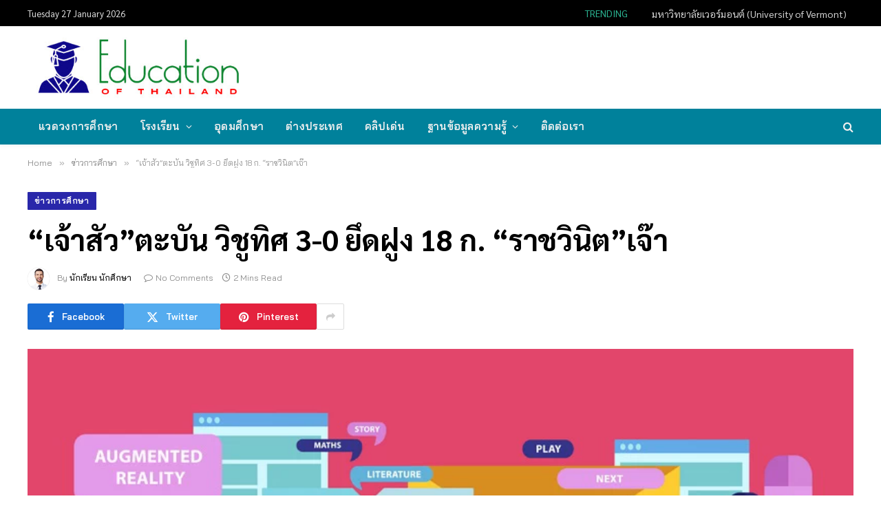

--- FILE ---
content_type: text/html; charset=UTF-8
request_url: https://www.educationofthailand.com/%E0%B8%82%E0%B9%88%E0%B8%B2%E0%B8%A7%E0%B8%81%E0%B8%B2%E0%B8%A3%E0%B8%A8%E0%B8%B6%E0%B8%81%E0%B8%A9%E0%B8%B2/%E0%B9%80%E0%B8%88%E0%B9%89%E0%B8%B2%E0%B8%AA%E0%B8%B1%E0%B8%A7%E0%B8%95%E0%B8%B0%E0%B8%9A%E0%B8%B1%E0%B8%99-%E0%B8%A7%E0%B8%B4%E0%B8%8A%E0%B8%B9%E0%B8%97%E0%B8%B4%E0%B8%A8-3-0-%E0%B8%A2%E0%B8%B6%E0%B8%94%E0%B8%9D%E0%B8%B9%E0%B8%87-18-%E0%B8%81-%E0%B8%A3%E0%B8%B2%E0%B8%8A%E0%B8%A7%E0%B8%B4%E0%B8%99%E0%B8%B4%E0%B8%95%E0%B9%80%E0%B8%88%E0%B9%8A%E0%B8%B2.html
body_size: 26037
content:

<!DOCTYPE html>
<html lang="en-US" class="s-light site-s-light">

<head>

	<meta charset="UTF-8" />
	<meta name="viewport" content="width=device-width, initial-scale=1" />
	<meta name='robots' content='index, follow, max-image-preview:large, max-snippet:-1, max-video-preview:-1' />
	<style>img:is([sizes="auto" i], [sizes^="auto," i]) { contain-intrinsic-size: 3000px 1500px }</style>
	
	<!-- This site is optimized with the Yoast SEO plugin v26.8 - https://yoast.com/product/yoast-seo-wordpress/ -->
	<title>“เจ้าสัว”ตะบัน วิชูทิศ 3-0 ยึดฝูง 18 ก. “ราชวินิต”เจ๊า &#187; นักเรียน โรงเรียน วิทยาลัย มหาวิทยาลัย สถาบันการศึกษา ศึกษาต่อต่างประเทศ</title><link rel="preload" as="image" imagesrcset="https://www.educationofthailand.com/wp-content/uploads/2024/10/education-of-thailand-news.webp" imagesizes="(max-width: 1200px) 100vw, 1200px" /><link rel="preload" as="font" href="https://www.educationofthailand.com/wp-content/themes/smart-mag/css/icons/fonts/ts-icons.woff2?v3.1" type="font/woff2" crossorigin="anonymous" />
	<meta name="description" content="ข้อมูล“เจ้าสัว”ตะบัน วิชูทิศ 3-0 ยึดฝูง 18 ก. “ราชวินิต”เจ๊า ในหมวด และหมวดอื่น ๆ เช่น นักเรียน โรงเรียน วิทยาลัย มหาวิทยาลัย สถาบันการศึกษา ศึกษาต่อต่างประเทศ การสอบ การศึกษาออนไลน์" />
	<link rel="canonical" href="https://www.educationofthailand.com/ข่าวการศึกษา/เจ้าสัวตะบัน-วิชูทิศ-3-0-ยึดฝูง-18-ก-ราชวินิตเจ๊า.html" />
	<meta property="og:locale" content="en_US" />
	<meta property="og:type" content="article" />
	<meta property="og:title" content="“เจ้าสัว”ตะบัน วิชูทิศ 3-0 ยึดฝูง 18 ก. “ราชวินิต”เจ๊า &#187; นักเรียน โรงเรียน วิทยาลัย มหาวิทยาลัย สถาบันการศึกษา ศึกษาต่อต่างประเทศ" />
	<meta property="og:description" content="ข้อมูล“เจ้าสัว”ตะบัน วิชูทิศ 3-0 ยึดฝูง 18 ก. “ราชวินิต”เจ๊า ในหมวด และหมวดอื่น ๆ เช่น นักเรียน โรงเรียน วิทยาลัย มหาวิทยาลัย สถาบันการศึกษา ศึกษาต่อต่างประเทศ การสอบ การศึกษาออนไลน์" />
	<meta property="og:url" content="https://www.educationofthailand.com/ข่าวการศึกษา/เจ้าสัวตะบัน-วิชูทิศ-3-0-ยึดฝูง-18-ก-ราชวินิตเจ๊า.html" />
	<meta property="og:site_name" content="Education of Thailand" />
	<meta property="article:published_time" content="2022-09-08T14:59:55+00:00" />
	<meta property="article:modified_time" content="2022-09-08T15:00:04+00:00" />
	<meta property="og:image" content="https://www.educationofthailand.com/wp-content/uploads/2024/10/education-of-thailand-news.webp" />
	<meta property="og:image:width" content="810" />
	<meta property="og:image:height" content="454" />
	<meta property="og:image:type" content="image/webp" />
	<meta name="author" content="นักเรียน นักศึกษา" />
	<meta name="twitter:card" content="summary_large_image" />
	<meta name="twitter:label1" content="Written by" />
	<meta name="twitter:data1" content="นักเรียน นักศึกษา" />
	<script type="application/ld+json" class="yoast-schema-graph">{"@context":"https://schema.org","@graph":[{"@type":"Article","@id":"https://www.educationofthailand.com/%e0%b8%82%e0%b9%88%e0%b8%b2%e0%b8%a7%e0%b8%81%e0%b8%b2%e0%b8%a3%e0%b8%a8%e0%b8%b6%e0%b8%81%e0%b8%a9%e0%b8%b2/%e0%b9%80%e0%b8%88%e0%b9%89%e0%b8%b2%e0%b8%aa%e0%b8%b1%e0%b8%a7%e0%b8%95%e0%b8%b0%e0%b8%9a%e0%b8%b1%e0%b8%99-%e0%b8%a7%e0%b8%b4%e0%b8%8a%e0%b8%b9%e0%b8%97%e0%b8%b4%e0%b8%a8-3-0-%e0%b8%a2%e0%b8%b6%e0%b8%94%e0%b8%9d%e0%b8%b9%e0%b8%87-18-%e0%b8%81-%e0%b8%a3%e0%b8%b2%e0%b8%8a%e0%b8%a7%e0%b8%b4%e0%b8%99%e0%b8%b4%e0%b8%95%e0%b9%80%e0%b8%88%e0%b9%8a%e0%b8%b2.html#article","isPartOf":{"@id":"https://www.educationofthailand.com/%e0%b8%82%e0%b9%88%e0%b8%b2%e0%b8%a7%e0%b8%81%e0%b8%b2%e0%b8%a3%e0%b8%a8%e0%b8%b6%e0%b8%81%e0%b8%a9%e0%b8%b2/%e0%b9%80%e0%b8%88%e0%b9%89%e0%b8%b2%e0%b8%aa%e0%b8%b1%e0%b8%a7%e0%b8%95%e0%b8%b0%e0%b8%9a%e0%b8%b1%e0%b8%99-%e0%b8%a7%e0%b8%b4%e0%b8%8a%e0%b8%b9%e0%b8%97%e0%b8%b4%e0%b8%a8-3-0-%e0%b8%a2%e0%b8%b6%e0%b8%94%e0%b8%9d%e0%b8%b9%e0%b8%87-18-%e0%b8%81-%e0%b8%a3%e0%b8%b2%e0%b8%8a%e0%b8%a7%e0%b8%b4%e0%b8%99%e0%b8%b4%e0%b8%95%e0%b9%80%e0%b8%88%e0%b9%8a%e0%b8%b2.html"},"author":{"name":"นักเรียน นักศึกษา","@id":"https://www.educationofthailand.com/#/schema/person/a38bc75d069544b869a461eb324c771d"},"headline":"“เจ้าสัว”ตะบัน วิชูทิศ 3-0 ยึดฝูง 18 ก. “ราชวินิต”เจ๊า","datePublished":"2022-09-08T14:59:55+00:00","dateModified":"2022-09-08T15:00:04+00:00","mainEntityOfPage":{"@id":"https://www.educationofthailand.com/%e0%b8%82%e0%b9%88%e0%b8%b2%e0%b8%a7%e0%b8%81%e0%b8%b2%e0%b8%a3%e0%b8%a8%e0%b8%b6%e0%b8%81%e0%b8%a9%e0%b8%b2/%e0%b9%80%e0%b8%88%e0%b9%89%e0%b8%b2%e0%b8%aa%e0%b8%b1%e0%b8%a7%e0%b8%95%e0%b8%b0%e0%b8%9a%e0%b8%b1%e0%b8%99-%e0%b8%a7%e0%b8%b4%e0%b8%8a%e0%b8%b9%e0%b8%97%e0%b8%b4%e0%b8%a8-3-0-%e0%b8%a2%e0%b8%b6%e0%b8%94%e0%b8%9d%e0%b8%b9%e0%b8%87-18-%e0%b8%81-%e0%b8%a3%e0%b8%b2%e0%b8%8a%e0%b8%a7%e0%b8%b4%e0%b8%99%e0%b8%b4%e0%b8%95%e0%b9%80%e0%b8%88%e0%b9%8a%e0%b8%b2.html"},"wordCount":16,"publisher":{"@id":"https://www.educationofthailand.com/#/schema/person/a38bc75d069544b869a461eb324c771d"},"image":{"@id":"https://www.educationofthailand.com/%e0%b8%82%e0%b9%88%e0%b8%b2%e0%b8%a7%e0%b8%81%e0%b8%b2%e0%b8%a3%e0%b8%a8%e0%b8%b6%e0%b8%81%e0%b8%a9%e0%b8%b2/%e0%b9%80%e0%b8%88%e0%b9%89%e0%b8%b2%e0%b8%aa%e0%b8%b1%e0%b8%a7%e0%b8%95%e0%b8%b0%e0%b8%9a%e0%b8%b1%e0%b8%99-%e0%b8%a7%e0%b8%b4%e0%b8%8a%e0%b8%b9%e0%b8%97%e0%b8%b4%e0%b8%a8-3-0-%e0%b8%a2%e0%b8%b6%e0%b8%94%e0%b8%9d%e0%b8%b9%e0%b8%87-18-%e0%b8%81-%e0%b8%a3%e0%b8%b2%e0%b8%8a%e0%b8%a7%e0%b8%b4%e0%b8%99%e0%b8%b4%e0%b8%95%e0%b9%80%e0%b8%88%e0%b9%8a%e0%b8%b2.html#primaryimage"},"thumbnailUrl":"https://www.educationofthailand.com/wp-content/uploads/2024/10/education-of-thailand-news.webp","articleSection":["ข่าวการศึกษา"],"inLanguage":"en-US"},{"@type":"WebPage","@id":"https://www.educationofthailand.com/%e0%b8%82%e0%b9%88%e0%b8%b2%e0%b8%a7%e0%b8%81%e0%b8%b2%e0%b8%a3%e0%b8%a8%e0%b8%b6%e0%b8%81%e0%b8%a9%e0%b8%b2/%e0%b9%80%e0%b8%88%e0%b9%89%e0%b8%b2%e0%b8%aa%e0%b8%b1%e0%b8%a7%e0%b8%95%e0%b8%b0%e0%b8%9a%e0%b8%b1%e0%b8%99-%e0%b8%a7%e0%b8%b4%e0%b8%8a%e0%b8%b9%e0%b8%97%e0%b8%b4%e0%b8%a8-3-0-%e0%b8%a2%e0%b8%b6%e0%b8%94%e0%b8%9d%e0%b8%b9%e0%b8%87-18-%e0%b8%81-%e0%b8%a3%e0%b8%b2%e0%b8%8a%e0%b8%a7%e0%b8%b4%e0%b8%99%e0%b8%b4%e0%b8%95%e0%b9%80%e0%b8%88%e0%b9%8a%e0%b8%b2.html","url":"https://www.educationofthailand.com/%e0%b8%82%e0%b9%88%e0%b8%b2%e0%b8%a7%e0%b8%81%e0%b8%b2%e0%b8%a3%e0%b8%a8%e0%b8%b6%e0%b8%81%e0%b8%a9%e0%b8%b2/%e0%b9%80%e0%b8%88%e0%b9%89%e0%b8%b2%e0%b8%aa%e0%b8%b1%e0%b8%a7%e0%b8%95%e0%b8%b0%e0%b8%9a%e0%b8%b1%e0%b8%99-%e0%b8%a7%e0%b8%b4%e0%b8%8a%e0%b8%b9%e0%b8%97%e0%b8%b4%e0%b8%a8-3-0-%e0%b8%a2%e0%b8%b6%e0%b8%94%e0%b8%9d%e0%b8%b9%e0%b8%87-18-%e0%b8%81-%e0%b8%a3%e0%b8%b2%e0%b8%8a%e0%b8%a7%e0%b8%b4%e0%b8%99%e0%b8%b4%e0%b8%95%e0%b9%80%e0%b8%88%e0%b9%8a%e0%b8%b2.html","name":"“เจ้าสัว”ตะบัน วิชูทิศ 3-0 ยึดฝูง 18 ก. “ราชวินิต”เจ๊า &#187; นักเรียน โรงเรียน วิทยาลัย มหาวิทยาลัย สถาบันการศึกษา ศึกษาต่อต่างประเทศ","isPartOf":{"@id":"https://www.educationofthailand.com/#website"},"primaryImageOfPage":{"@id":"https://www.educationofthailand.com/%e0%b8%82%e0%b9%88%e0%b8%b2%e0%b8%a7%e0%b8%81%e0%b8%b2%e0%b8%a3%e0%b8%a8%e0%b8%b6%e0%b8%81%e0%b8%a9%e0%b8%b2/%e0%b9%80%e0%b8%88%e0%b9%89%e0%b8%b2%e0%b8%aa%e0%b8%b1%e0%b8%a7%e0%b8%95%e0%b8%b0%e0%b8%9a%e0%b8%b1%e0%b8%99-%e0%b8%a7%e0%b8%b4%e0%b8%8a%e0%b8%b9%e0%b8%97%e0%b8%b4%e0%b8%a8-3-0-%e0%b8%a2%e0%b8%b6%e0%b8%94%e0%b8%9d%e0%b8%b9%e0%b8%87-18-%e0%b8%81-%e0%b8%a3%e0%b8%b2%e0%b8%8a%e0%b8%a7%e0%b8%b4%e0%b8%99%e0%b8%b4%e0%b8%95%e0%b9%80%e0%b8%88%e0%b9%8a%e0%b8%b2.html#primaryimage"},"image":{"@id":"https://www.educationofthailand.com/%e0%b8%82%e0%b9%88%e0%b8%b2%e0%b8%a7%e0%b8%81%e0%b8%b2%e0%b8%a3%e0%b8%a8%e0%b8%b6%e0%b8%81%e0%b8%a9%e0%b8%b2/%e0%b9%80%e0%b8%88%e0%b9%89%e0%b8%b2%e0%b8%aa%e0%b8%b1%e0%b8%a7%e0%b8%95%e0%b8%b0%e0%b8%9a%e0%b8%b1%e0%b8%99-%e0%b8%a7%e0%b8%b4%e0%b8%8a%e0%b8%b9%e0%b8%97%e0%b8%b4%e0%b8%a8-3-0-%e0%b8%a2%e0%b8%b6%e0%b8%94%e0%b8%9d%e0%b8%b9%e0%b8%87-18-%e0%b8%81-%e0%b8%a3%e0%b8%b2%e0%b8%8a%e0%b8%a7%e0%b8%b4%e0%b8%99%e0%b8%b4%e0%b8%95%e0%b9%80%e0%b8%88%e0%b9%8a%e0%b8%b2.html#primaryimage"},"thumbnailUrl":"https://www.educationofthailand.com/wp-content/uploads/2024/10/education-of-thailand-news.webp","datePublished":"2022-09-08T14:59:55+00:00","dateModified":"2022-09-08T15:00:04+00:00","description":"ข้อมูล“เจ้าสัว”ตะบัน วิชูทิศ 3-0 ยึดฝูง 18 ก. “ราชวินิต”เจ๊า ในหมวด และหมวดอื่น ๆ เช่น นักเรียน โรงเรียน วิทยาลัย มหาวิทยาลัย สถาบันการศึกษา ศึกษาต่อต่างประเทศ การสอบ การศึกษาออนไลน์","breadcrumb":{"@id":"https://www.educationofthailand.com/%e0%b8%82%e0%b9%88%e0%b8%b2%e0%b8%a7%e0%b8%81%e0%b8%b2%e0%b8%a3%e0%b8%a8%e0%b8%b6%e0%b8%81%e0%b8%a9%e0%b8%b2/%e0%b9%80%e0%b8%88%e0%b9%89%e0%b8%b2%e0%b8%aa%e0%b8%b1%e0%b8%a7%e0%b8%95%e0%b8%b0%e0%b8%9a%e0%b8%b1%e0%b8%99-%e0%b8%a7%e0%b8%b4%e0%b8%8a%e0%b8%b9%e0%b8%97%e0%b8%b4%e0%b8%a8-3-0-%e0%b8%a2%e0%b8%b6%e0%b8%94%e0%b8%9d%e0%b8%b9%e0%b8%87-18-%e0%b8%81-%e0%b8%a3%e0%b8%b2%e0%b8%8a%e0%b8%a7%e0%b8%b4%e0%b8%99%e0%b8%b4%e0%b8%95%e0%b9%80%e0%b8%88%e0%b9%8a%e0%b8%b2.html#breadcrumb"},"inLanguage":"en-US","potentialAction":[{"@type":"ReadAction","target":["https://www.educationofthailand.com/%e0%b8%82%e0%b9%88%e0%b8%b2%e0%b8%a7%e0%b8%81%e0%b8%b2%e0%b8%a3%e0%b8%a8%e0%b8%b6%e0%b8%81%e0%b8%a9%e0%b8%b2/%e0%b9%80%e0%b8%88%e0%b9%89%e0%b8%b2%e0%b8%aa%e0%b8%b1%e0%b8%a7%e0%b8%95%e0%b8%b0%e0%b8%9a%e0%b8%b1%e0%b8%99-%e0%b8%a7%e0%b8%b4%e0%b8%8a%e0%b8%b9%e0%b8%97%e0%b8%b4%e0%b8%a8-3-0-%e0%b8%a2%e0%b8%b6%e0%b8%94%e0%b8%9d%e0%b8%b9%e0%b8%87-18-%e0%b8%81-%e0%b8%a3%e0%b8%b2%e0%b8%8a%e0%b8%a7%e0%b8%b4%e0%b8%99%e0%b8%b4%e0%b8%95%e0%b9%80%e0%b8%88%e0%b9%8a%e0%b8%b2.html"]}]},{"@type":"ImageObject","inLanguage":"en-US","@id":"https://www.educationofthailand.com/%e0%b8%82%e0%b9%88%e0%b8%b2%e0%b8%a7%e0%b8%81%e0%b8%b2%e0%b8%a3%e0%b8%a8%e0%b8%b6%e0%b8%81%e0%b8%a9%e0%b8%b2/%e0%b9%80%e0%b8%88%e0%b9%89%e0%b8%b2%e0%b8%aa%e0%b8%b1%e0%b8%a7%e0%b8%95%e0%b8%b0%e0%b8%9a%e0%b8%b1%e0%b8%99-%e0%b8%a7%e0%b8%b4%e0%b8%8a%e0%b8%b9%e0%b8%97%e0%b8%b4%e0%b8%a8-3-0-%e0%b8%a2%e0%b8%b6%e0%b8%94%e0%b8%9d%e0%b8%b9%e0%b8%87-18-%e0%b8%81-%e0%b8%a3%e0%b8%b2%e0%b8%8a%e0%b8%a7%e0%b8%b4%e0%b8%99%e0%b8%b4%e0%b8%95%e0%b9%80%e0%b8%88%e0%b9%8a%e0%b8%b2.html#primaryimage","url":"https://www.educationofthailand.com/wp-content/uploads/2024/10/education-of-thailand-news.webp","contentUrl":"https://www.educationofthailand.com/wp-content/uploads/2024/10/education-of-thailand-news.webp","width":810,"height":454},{"@type":"BreadcrumbList","@id":"https://www.educationofthailand.com/%e0%b8%82%e0%b9%88%e0%b8%b2%e0%b8%a7%e0%b8%81%e0%b8%b2%e0%b8%a3%e0%b8%a8%e0%b8%b6%e0%b8%81%e0%b8%a9%e0%b8%b2/%e0%b9%80%e0%b8%88%e0%b9%89%e0%b8%b2%e0%b8%aa%e0%b8%b1%e0%b8%a7%e0%b8%95%e0%b8%b0%e0%b8%9a%e0%b8%b1%e0%b8%99-%e0%b8%a7%e0%b8%b4%e0%b8%8a%e0%b8%b9%e0%b8%97%e0%b8%b4%e0%b8%a8-3-0-%e0%b8%a2%e0%b8%b6%e0%b8%94%e0%b8%9d%e0%b8%b9%e0%b8%87-18-%e0%b8%81-%e0%b8%a3%e0%b8%b2%e0%b8%8a%e0%b8%a7%e0%b8%b4%e0%b8%99%e0%b8%b4%e0%b8%95%e0%b9%80%e0%b8%88%e0%b9%8a%e0%b8%b2.html#breadcrumb","itemListElement":[{"@type":"ListItem","position":1,"name":"Home","item":"https://www.educationofthailand.com/"},{"@type":"ListItem","position":2,"name":"“เจ้าสัว”ตะบัน วิชูทิศ 3-0 ยึดฝูง 18 ก. “ราชวินิต”เจ๊า"}]},{"@type":"WebSite","@id":"https://www.educationofthailand.com/#website","url":"https://www.educationofthailand.com/","name":"Education of Thailand","description":"นักเรียน โรงเรียน วิทยาลัย มหาวิทยาลัย สถาบันการศึกษา ศึกษาต่อต่างประเทศ สอบ กิจกรรมและงานต่าง ๆ ของนักศึกษาฯลฯ","publisher":{"@id":"https://www.educationofthailand.com/#/schema/person/a38bc75d069544b869a461eb324c771d"},"potentialAction":[{"@type":"SearchAction","target":{"@type":"EntryPoint","urlTemplate":"https://www.educationofthailand.com/?s={search_term_string}"},"query-input":{"@type":"PropertyValueSpecification","valueRequired":true,"valueName":"search_term_string"}}],"inLanguage":"en-US"},{"@type":["Person","Organization"],"@id":"https://www.educationofthailand.com/#/schema/person/a38bc75d069544b869a461eb324c771d","name":"นักเรียน นักศึกษา","image":{"@type":"ImageObject","inLanguage":"en-US","@id":"https://www.educationofthailand.com/#/schema/person/image/","url":"https://www.educationofthailand.com/wp-content/uploads/2021/11/2020-06-27_20-21-55.jpg","contentUrl":"https://www.educationofthailand.com/wp-content/uploads/2021/11/2020-06-27_20-21-55.jpg","width":412,"height":127,"caption":"นักเรียน นักศึกษา"},"logo":{"@id":"https://www.educationofthailand.com/#/schema/person/image/"},"description":"นักเรียน โรงเรียน วิทยาลัย มหาวิทยาลัย สถาบันการศึกษา ศึกษาต่อต่างประเทศ สอบ กิจกรรมและงานต่าง ๆ ของนักศึกษาฯลฯ","url":"https://www.educationofthailand.com/author/admin"}]}</script>
	<!-- / Yoast SEO plugin. -->


<link rel='dns-prefetch' href='//fonts.googleapis.com' />
<link rel="alternate" type="application/rss+xml" title="Education of Thailand &raquo; Feed" href="https://www.educationofthailand.com/feed" />
<link rel="alternate" type="application/rss+xml" title="Education of Thailand &raquo; Comments Feed" href="https://www.educationofthailand.com/comments/feed" />
<script type="text/javascript">
/* <![CDATA[ */
window._wpemojiSettings = {"baseUrl":"https:\/\/s.w.org\/images\/core\/emoji\/16.0.1\/72x72\/","ext":".png","svgUrl":"https:\/\/s.w.org\/images\/core\/emoji\/16.0.1\/svg\/","svgExt":".svg","source":{"concatemoji":"https:\/\/www.educationofthailand.com\/wp-includes\/js\/wp-emoji-release.min.js?ver=6.8.3"}};
/*! This file is auto-generated */
!function(s,n){var o,i,e;function c(e){try{var t={supportTests:e,timestamp:(new Date).valueOf()};sessionStorage.setItem(o,JSON.stringify(t))}catch(e){}}function p(e,t,n){e.clearRect(0,0,e.canvas.width,e.canvas.height),e.fillText(t,0,0);var t=new Uint32Array(e.getImageData(0,0,e.canvas.width,e.canvas.height).data),a=(e.clearRect(0,0,e.canvas.width,e.canvas.height),e.fillText(n,0,0),new Uint32Array(e.getImageData(0,0,e.canvas.width,e.canvas.height).data));return t.every(function(e,t){return e===a[t]})}function u(e,t){e.clearRect(0,0,e.canvas.width,e.canvas.height),e.fillText(t,0,0);for(var n=e.getImageData(16,16,1,1),a=0;a<n.data.length;a++)if(0!==n.data[a])return!1;return!0}function f(e,t,n,a){switch(t){case"flag":return n(e,"\ud83c\udff3\ufe0f\u200d\u26a7\ufe0f","\ud83c\udff3\ufe0f\u200b\u26a7\ufe0f")?!1:!n(e,"\ud83c\udde8\ud83c\uddf6","\ud83c\udde8\u200b\ud83c\uddf6")&&!n(e,"\ud83c\udff4\udb40\udc67\udb40\udc62\udb40\udc65\udb40\udc6e\udb40\udc67\udb40\udc7f","\ud83c\udff4\u200b\udb40\udc67\u200b\udb40\udc62\u200b\udb40\udc65\u200b\udb40\udc6e\u200b\udb40\udc67\u200b\udb40\udc7f");case"emoji":return!a(e,"\ud83e\udedf")}return!1}function g(e,t,n,a){var r="undefined"!=typeof WorkerGlobalScope&&self instanceof WorkerGlobalScope?new OffscreenCanvas(300,150):s.createElement("canvas"),o=r.getContext("2d",{willReadFrequently:!0}),i=(o.textBaseline="top",o.font="600 32px Arial",{});return e.forEach(function(e){i[e]=t(o,e,n,a)}),i}function t(e){var t=s.createElement("script");t.src=e,t.defer=!0,s.head.appendChild(t)}"undefined"!=typeof Promise&&(o="wpEmojiSettingsSupports",i=["flag","emoji"],n.supports={everything:!0,everythingExceptFlag:!0},e=new Promise(function(e){s.addEventListener("DOMContentLoaded",e,{once:!0})}),new Promise(function(t){var n=function(){try{var e=JSON.parse(sessionStorage.getItem(o));if("object"==typeof e&&"number"==typeof e.timestamp&&(new Date).valueOf()<e.timestamp+604800&&"object"==typeof e.supportTests)return e.supportTests}catch(e){}return null}();if(!n){if("undefined"!=typeof Worker&&"undefined"!=typeof OffscreenCanvas&&"undefined"!=typeof URL&&URL.createObjectURL&&"undefined"!=typeof Blob)try{var e="postMessage("+g.toString()+"("+[JSON.stringify(i),f.toString(),p.toString(),u.toString()].join(",")+"));",a=new Blob([e],{type:"text/javascript"}),r=new Worker(URL.createObjectURL(a),{name:"wpTestEmojiSupports"});return void(r.onmessage=function(e){c(n=e.data),r.terminate(),t(n)})}catch(e){}c(n=g(i,f,p,u))}t(n)}).then(function(e){for(var t in e)n.supports[t]=e[t],n.supports.everything=n.supports.everything&&n.supports[t],"flag"!==t&&(n.supports.everythingExceptFlag=n.supports.everythingExceptFlag&&n.supports[t]);n.supports.everythingExceptFlag=n.supports.everythingExceptFlag&&!n.supports.flag,n.DOMReady=!1,n.readyCallback=function(){n.DOMReady=!0}}).then(function(){return e}).then(function(){var e;n.supports.everything||(n.readyCallback(),(e=n.source||{}).concatemoji?t(e.concatemoji):e.wpemoji&&e.twemoji&&(t(e.twemoji),t(e.wpemoji)))}))}((window,document),window._wpemojiSettings);
/* ]]> */
</script>
<style id='wp-emoji-styles-inline-css' type='text/css'>

	img.wp-smiley, img.emoji {
		display: inline !important;
		border: none !important;
		box-shadow: none !important;
		height: 1em !important;
		width: 1em !important;
		margin: 0 0.07em !important;
		vertical-align: -0.1em !important;
		background: none !important;
		padding: 0 !important;
	}
</style>
<link rel='stylesheet' id='wp-block-library-css' href='https://www.educationofthailand.com/wp-includes/css/dist/block-library/style.min.css?ver=6.8.3' type='text/css' media='all' />
<style id='classic-theme-styles-inline-css' type='text/css'>
/*! This file is auto-generated */
.wp-block-button__link{color:#fff;background-color:#32373c;border-radius:9999px;box-shadow:none;text-decoration:none;padding:calc(.667em + 2px) calc(1.333em + 2px);font-size:1.125em}.wp-block-file__button{background:#32373c;color:#fff;text-decoration:none}
</style>
<style id='global-styles-inline-css' type='text/css'>
:root{--wp--preset--aspect-ratio--square: 1;--wp--preset--aspect-ratio--4-3: 4/3;--wp--preset--aspect-ratio--3-4: 3/4;--wp--preset--aspect-ratio--3-2: 3/2;--wp--preset--aspect-ratio--2-3: 2/3;--wp--preset--aspect-ratio--16-9: 16/9;--wp--preset--aspect-ratio--9-16: 9/16;--wp--preset--color--black: #000000;--wp--preset--color--cyan-bluish-gray: #abb8c3;--wp--preset--color--white: #ffffff;--wp--preset--color--pale-pink: #f78da7;--wp--preset--color--vivid-red: #cf2e2e;--wp--preset--color--luminous-vivid-orange: #ff6900;--wp--preset--color--luminous-vivid-amber: #fcb900;--wp--preset--color--light-green-cyan: #7bdcb5;--wp--preset--color--vivid-green-cyan: #00d084;--wp--preset--color--pale-cyan-blue: #8ed1fc;--wp--preset--color--vivid-cyan-blue: #0693e3;--wp--preset--color--vivid-purple: #9b51e0;--wp--preset--gradient--vivid-cyan-blue-to-vivid-purple: linear-gradient(135deg,rgba(6,147,227,1) 0%,rgb(155,81,224) 100%);--wp--preset--gradient--light-green-cyan-to-vivid-green-cyan: linear-gradient(135deg,rgb(122,220,180) 0%,rgb(0,208,130) 100%);--wp--preset--gradient--luminous-vivid-amber-to-luminous-vivid-orange: linear-gradient(135deg,rgba(252,185,0,1) 0%,rgba(255,105,0,1) 100%);--wp--preset--gradient--luminous-vivid-orange-to-vivid-red: linear-gradient(135deg,rgba(255,105,0,1) 0%,rgb(207,46,46) 100%);--wp--preset--gradient--very-light-gray-to-cyan-bluish-gray: linear-gradient(135deg,rgb(238,238,238) 0%,rgb(169,184,195) 100%);--wp--preset--gradient--cool-to-warm-spectrum: linear-gradient(135deg,rgb(74,234,220) 0%,rgb(151,120,209) 20%,rgb(207,42,186) 40%,rgb(238,44,130) 60%,rgb(251,105,98) 80%,rgb(254,248,76) 100%);--wp--preset--gradient--blush-light-purple: linear-gradient(135deg,rgb(255,206,236) 0%,rgb(152,150,240) 100%);--wp--preset--gradient--blush-bordeaux: linear-gradient(135deg,rgb(254,205,165) 0%,rgb(254,45,45) 50%,rgb(107,0,62) 100%);--wp--preset--gradient--luminous-dusk: linear-gradient(135deg,rgb(255,203,112) 0%,rgb(199,81,192) 50%,rgb(65,88,208) 100%);--wp--preset--gradient--pale-ocean: linear-gradient(135deg,rgb(255,245,203) 0%,rgb(182,227,212) 50%,rgb(51,167,181) 100%);--wp--preset--gradient--electric-grass: linear-gradient(135deg,rgb(202,248,128) 0%,rgb(113,206,126) 100%);--wp--preset--gradient--midnight: linear-gradient(135deg,rgb(2,3,129) 0%,rgb(40,116,252) 100%);--wp--preset--font-size--small: 13px;--wp--preset--font-size--medium: 20px;--wp--preset--font-size--large: 36px;--wp--preset--font-size--x-large: 42px;--wp--preset--spacing--20: 0.44rem;--wp--preset--spacing--30: 0.67rem;--wp--preset--spacing--40: 1rem;--wp--preset--spacing--50: 1.5rem;--wp--preset--spacing--60: 2.25rem;--wp--preset--spacing--70: 3.38rem;--wp--preset--spacing--80: 5.06rem;--wp--preset--shadow--natural: 6px 6px 9px rgba(0, 0, 0, 0.2);--wp--preset--shadow--deep: 12px 12px 50px rgba(0, 0, 0, 0.4);--wp--preset--shadow--sharp: 6px 6px 0px rgba(0, 0, 0, 0.2);--wp--preset--shadow--outlined: 6px 6px 0px -3px rgba(255, 255, 255, 1), 6px 6px rgba(0, 0, 0, 1);--wp--preset--shadow--crisp: 6px 6px 0px rgba(0, 0, 0, 1);}:where(.is-layout-flex){gap: 0.5em;}:where(.is-layout-grid){gap: 0.5em;}body .is-layout-flex{display: flex;}.is-layout-flex{flex-wrap: wrap;align-items: center;}.is-layout-flex > :is(*, div){margin: 0;}body .is-layout-grid{display: grid;}.is-layout-grid > :is(*, div){margin: 0;}:where(.wp-block-columns.is-layout-flex){gap: 2em;}:where(.wp-block-columns.is-layout-grid){gap: 2em;}:where(.wp-block-post-template.is-layout-flex){gap: 1.25em;}:where(.wp-block-post-template.is-layout-grid){gap: 1.25em;}.has-black-color{color: var(--wp--preset--color--black) !important;}.has-cyan-bluish-gray-color{color: var(--wp--preset--color--cyan-bluish-gray) !important;}.has-white-color{color: var(--wp--preset--color--white) !important;}.has-pale-pink-color{color: var(--wp--preset--color--pale-pink) !important;}.has-vivid-red-color{color: var(--wp--preset--color--vivid-red) !important;}.has-luminous-vivid-orange-color{color: var(--wp--preset--color--luminous-vivid-orange) !important;}.has-luminous-vivid-amber-color{color: var(--wp--preset--color--luminous-vivid-amber) !important;}.has-light-green-cyan-color{color: var(--wp--preset--color--light-green-cyan) !important;}.has-vivid-green-cyan-color{color: var(--wp--preset--color--vivid-green-cyan) !important;}.has-pale-cyan-blue-color{color: var(--wp--preset--color--pale-cyan-blue) !important;}.has-vivid-cyan-blue-color{color: var(--wp--preset--color--vivid-cyan-blue) !important;}.has-vivid-purple-color{color: var(--wp--preset--color--vivid-purple) !important;}.has-black-background-color{background-color: var(--wp--preset--color--black) !important;}.has-cyan-bluish-gray-background-color{background-color: var(--wp--preset--color--cyan-bluish-gray) !important;}.has-white-background-color{background-color: var(--wp--preset--color--white) !important;}.has-pale-pink-background-color{background-color: var(--wp--preset--color--pale-pink) !important;}.has-vivid-red-background-color{background-color: var(--wp--preset--color--vivid-red) !important;}.has-luminous-vivid-orange-background-color{background-color: var(--wp--preset--color--luminous-vivid-orange) !important;}.has-luminous-vivid-amber-background-color{background-color: var(--wp--preset--color--luminous-vivid-amber) !important;}.has-light-green-cyan-background-color{background-color: var(--wp--preset--color--light-green-cyan) !important;}.has-vivid-green-cyan-background-color{background-color: var(--wp--preset--color--vivid-green-cyan) !important;}.has-pale-cyan-blue-background-color{background-color: var(--wp--preset--color--pale-cyan-blue) !important;}.has-vivid-cyan-blue-background-color{background-color: var(--wp--preset--color--vivid-cyan-blue) !important;}.has-vivid-purple-background-color{background-color: var(--wp--preset--color--vivid-purple) !important;}.has-black-border-color{border-color: var(--wp--preset--color--black) !important;}.has-cyan-bluish-gray-border-color{border-color: var(--wp--preset--color--cyan-bluish-gray) !important;}.has-white-border-color{border-color: var(--wp--preset--color--white) !important;}.has-pale-pink-border-color{border-color: var(--wp--preset--color--pale-pink) !important;}.has-vivid-red-border-color{border-color: var(--wp--preset--color--vivid-red) !important;}.has-luminous-vivid-orange-border-color{border-color: var(--wp--preset--color--luminous-vivid-orange) !important;}.has-luminous-vivid-amber-border-color{border-color: var(--wp--preset--color--luminous-vivid-amber) !important;}.has-light-green-cyan-border-color{border-color: var(--wp--preset--color--light-green-cyan) !important;}.has-vivid-green-cyan-border-color{border-color: var(--wp--preset--color--vivid-green-cyan) !important;}.has-pale-cyan-blue-border-color{border-color: var(--wp--preset--color--pale-cyan-blue) !important;}.has-vivid-cyan-blue-border-color{border-color: var(--wp--preset--color--vivid-cyan-blue) !important;}.has-vivid-purple-border-color{border-color: var(--wp--preset--color--vivid-purple) !important;}.has-vivid-cyan-blue-to-vivid-purple-gradient-background{background: var(--wp--preset--gradient--vivid-cyan-blue-to-vivid-purple) !important;}.has-light-green-cyan-to-vivid-green-cyan-gradient-background{background: var(--wp--preset--gradient--light-green-cyan-to-vivid-green-cyan) !important;}.has-luminous-vivid-amber-to-luminous-vivid-orange-gradient-background{background: var(--wp--preset--gradient--luminous-vivid-amber-to-luminous-vivid-orange) !important;}.has-luminous-vivid-orange-to-vivid-red-gradient-background{background: var(--wp--preset--gradient--luminous-vivid-orange-to-vivid-red) !important;}.has-very-light-gray-to-cyan-bluish-gray-gradient-background{background: var(--wp--preset--gradient--very-light-gray-to-cyan-bluish-gray) !important;}.has-cool-to-warm-spectrum-gradient-background{background: var(--wp--preset--gradient--cool-to-warm-spectrum) !important;}.has-blush-light-purple-gradient-background{background: var(--wp--preset--gradient--blush-light-purple) !important;}.has-blush-bordeaux-gradient-background{background: var(--wp--preset--gradient--blush-bordeaux) !important;}.has-luminous-dusk-gradient-background{background: var(--wp--preset--gradient--luminous-dusk) !important;}.has-pale-ocean-gradient-background{background: var(--wp--preset--gradient--pale-ocean) !important;}.has-electric-grass-gradient-background{background: var(--wp--preset--gradient--electric-grass) !important;}.has-midnight-gradient-background{background: var(--wp--preset--gradient--midnight) !important;}.has-small-font-size{font-size: var(--wp--preset--font-size--small) !important;}.has-medium-font-size{font-size: var(--wp--preset--font-size--medium) !important;}.has-large-font-size{font-size: var(--wp--preset--font-size--large) !important;}.has-x-large-font-size{font-size: var(--wp--preset--font-size--x-large) !important;}
:where(.wp-block-post-template.is-layout-flex){gap: 1.25em;}:where(.wp-block-post-template.is-layout-grid){gap: 1.25em;}
:where(.wp-block-columns.is-layout-flex){gap: 2em;}:where(.wp-block-columns.is-layout-grid){gap: 2em;}
:root :where(.wp-block-pullquote){font-size: 1.5em;line-height: 1.6;}
</style>
<link rel='stylesheet' id='contact-form-7-css' href='https://www.educationofthailand.com/wp-content/plugins/contact-form-7/includes/css/styles.css?ver=6.1.4' type='text/css' media='all' />
<link rel='stylesheet' id='elementor-icons-css' href='https://www.educationofthailand.com/wp-content/plugins/elementor/assets/lib/eicons/css/elementor-icons.min.css?ver=5.31.0' type='text/css' media='all' />
<link rel='stylesheet' id='elementor-frontend-css' href='https://www.educationofthailand.com/wp-content/plugins/elementor/assets/css/frontend.min.css?ver=3.24.7' type='text/css' media='all' />
<link rel='stylesheet' id='swiper-css' href='https://www.educationofthailand.com/wp-content/plugins/elementor/assets/lib/swiper/v8/css/swiper.min.css?ver=8.4.5' type='text/css' media='all' />
<link rel='stylesheet' id='e-swiper-css' href='https://www.educationofthailand.com/wp-content/plugins/elementor/assets/css/conditionals/e-swiper.min.css?ver=3.24.7' type='text/css' media='all' />
<link rel='stylesheet' id='elementor-post-62057-css' href='https://www.educationofthailand.com/wp-content/uploads/elementor/css/post-62057.css?ver=1729095756' type='text/css' media='all' />
<link rel='stylesheet' id='font-awesome-css' href='https://www.educationofthailand.com/wp-content/plugins/elementor/assets/lib/font-awesome/css/font-awesome.min.css?ver=4.7.0' type='text/css' media='all' />
<link rel='stylesheet' id='elementor-post-62070-css' href='https://www.educationofthailand.com/wp-content/uploads/elementor/css/post-62070.css?ver=1729095758' type='text/css' media='all' />
<link rel='stylesheet' id='smartmag-core-css' href='https://www.educationofthailand.com/wp-content/themes/smart-mag/style.css?ver=10.2.1' type='text/css' media='all' />
<style id='smartmag-core-inline-css' type='text/css'>
:root { --c-headings: #000000;
--text-font: "Sarabun", system-ui, -apple-system, "Segoe UI", Arial, sans-serif;
--body-font: "Sarabun", system-ui, -apple-system, "Segoe UI", Arial, sans-serif;
--ui-font: "Bai Jamjuree", system-ui, -apple-system, "Segoe UI", Arial, sans-serif;
--title-font: "Bai Jamjuree", system-ui, -apple-system, "Segoe UI", Arial, sans-serif;
--h-font: "Bai Jamjuree", system-ui, -apple-system, "Segoe UI", Arial, sans-serif;
--tertiary-font: "Prompt", system-ui, -apple-system, "Segoe UI", Arial, sans-serif;
--title-font: var(--body-font);
--h-font: var(--body-font);
--c-headings: #000000;
--text-font: "Sarabun", system-ui, -apple-system, "Segoe UI", Arial, sans-serif;
--body-font: "Sarabun", system-ui, -apple-system, "Segoe UI", Arial, sans-serif;
--ui-font: "Bai Jamjuree", system-ui, -apple-system, "Segoe UI", Arial, sans-serif;
--title-font: "Bai Jamjuree", system-ui, -apple-system, "Segoe UI", Arial, sans-serif;
--h-font: "Bai Jamjuree", system-ui, -apple-system, "Segoe UI", Arial, sans-serif;
--tertiary-font: "Prompt", system-ui, -apple-system, "Segoe UI", Arial, sans-serif;
--title-font: var(--body-font);
--h-font: var(--body-font); }
.s-dark body { background-color: #fff2f2; }
.s-dark, .site-s-dark .s-light { --c-headings: #1e73be; }
.post-title { --c-headings: #000000; }
.s-dark .post-title { --c-headings: #000000; }
.smart-head-main { --c-shadow: rgba(10,10,10,0.04); }
.smart-head-main .smart-head-top { --head-h: 38px; }
.smart-head-main .smart-head-mid { --head-h: 120px; }
.s-dark .smart-head-main .smart-head-mid,
.smart-head-main .s-dark.smart-head-mid { background-color: #181818; }
.smart-head-main .smart-head-bot { --head-h: 52px; }
.s-dark .smart-head-main .smart-head-bot,
.smart-head-main .s-dark.smart-head-bot { background-color: #00819b; }
.navigation-main .menu > li > a { letter-spacing: 0.02em; }
.navigation-main { --nav-items-space: 16px; }
.smart-head-main .offcanvas-toggle { transform: scale(0.65); }
.smart-head .h-text { width: 730px; }
.post-title a { --c-a-hover: #000000; }
.s-dark .post-title a { --c-a-hover: #000000; }
.cat-labels .category { background-color: #2927aa; }
.block-head .heading { font-family: var(--body-font); }
.loop-grid-base .post-title { font-family: var(--body-font); }
.has-nums:not(.has-nums-c) { --num-color: #000000; }
.s-dark .has-nums:not(.has-nums-c) { --num-color: #000000; }
.s-dark body { background-color: #fff2f2; }
.s-dark, .site-s-dark .s-light { --c-headings: #1e73be; }
.post-title { --c-headings: #000000; }
.s-dark .post-title { --c-headings: #000000; }
.smart-head-main { --c-shadow: rgba(10,10,10,0.04); }
.smart-head-main .smart-head-top { --head-h: 38px; }
.smart-head-main .smart-head-mid { --head-h: 120px; }
.s-dark .smart-head-main .smart-head-mid,
.smart-head-main .s-dark.smart-head-mid { background-color: #181818; }
.smart-head-main .smart-head-bot { --head-h: 52px; }
.s-dark .smart-head-main .smart-head-bot,
.smart-head-main .s-dark.smart-head-bot { background-color: #00819b; }
.navigation-main .menu > li > a { letter-spacing: 0.02em; }
.navigation-main { --nav-items-space: 16px; }
.smart-head-main .offcanvas-toggle { transform: scale(0.65); }
.smart-head .h-text { width: 730px; }
.post-title a { --c-a-hover: #000000; }
.s-dark .post-title a { --c-a-hover: #000000; }
.cat-labels .category { background-color: #2927aa; }
.block-head .heading { font-family: var(--body-font); }
.loop-grid-base .post-title { font-family: var(--body-font); }
.has-nums:not(.has-nums-c) { --num-color: #000000; }
.s-dark .has-nums:not(.has-nums-c) { --num-color: #000000; }


</style>
<link rel='stylesheet' id='smartmag-magnific-popup-css' href='https://www.educationofthailand.com/wp-content/themes/smart-mag/css/lightbox.css?ver=10.2.1' type='text/css' media='all' />
<link rel='stylesheet' id='smartmag-icons-css' href='https://www.educationofthailand.com/wp-content/themes/smart-mag/css/icons/icons.css?ver=10.2.1' type='text/css' media='all' />
<link rel='stylesheet' id='smartmag-gfonts-custom-css' href='https://fonts.googleapis.com/css?family=Sarabun%3A400%2C500%2C600%2C700%7CBai+Jamjuree%3A400%2C500%2C600%2C700%7CPrompt%3A400%2C500%2C600%2C700' type='text/css' media='all' />
<script type="text/javascript" id="smartmag-lazy-inline-js-after">
/* <![CDATA[ */
/**
 * @copyright ThemeSphere
 * @preserve
 */
var BunyadLazy={};BunyadLazy.load=function(){function a(e,n){var t={};e.dataset.bgset&&e.dataset.sizes?(t.sizes=e.dataset.sizes,t.srcset=e.dataset.bgset):t.src=e.dataset.bgsrc,function(t){var a=t.dataset.ratio;if(0<a){const e=t.parentElement;if(e.classList.contains("media-ratio")){const n=e.style;n.getPropertyValue("--a-ratio")||(n.paddingBottom=100/a+"%")}}}(e);var a,o=document.createElement("img");for(a in o.onload=function(){var t="url('"+(o.currentSrc||o.src)+"')",a=e.style;a.backgroundImage!==t&&requestAnimationFrame(()=>{a.backgroundImage=t,n&&n()}),o.onload=null,o.onerror=null,o=null},o.onerror=o.onload,t)o.setAttribute(a,t[a]);o&&o.complete&&0<o.naturalWidth&&o.onload&&o.onload()}function e(t){t.dataset.loaded||a(t,()=>{document.dispatchEvent(new Event("lazyloaded")),t.dataset.loaded=1})}function n(t){"complete"===document.readyState?t():window.addEventListener("load",t)}return{initEarly:function(){var t,a=()=>{document.querySelectorAll(".img.bg-cover:not(.lazyload)").forEach(e)};"complete"!==document.readyState?(t=setInterval(a,150),n(()=>{a(),clearInterval(t)})):a()},callOnLoad:n,initBgImages:function(t){t&&n(()=>{document.querySelectorAll(".img.bg-cover").forEach(e)})},bgLoad:a}}(),BunyadLazy.load.initEarly();
/* ]]> */
</script>
<script type="text/javascript" src="https://www.educationofthailand.com/wp-includes/js/jquery/jquery.min.js?ver=3.7.1" id="jquery-core-js"></script>
<script type="text/javascript" src="https://www.educationofthailand.com/wp-includes/js/jquery/jquery-migrate.min.js?ver=3.4.1" id="jquery-migrate-js"></script>
<link rel="https://api.w.org/" href="https://www.educationofthailand.com/wp-json/" /><link rel="alternate" title="JSON" type="application/json" href="https://www.educationofthailand.com/wp-json/wp/v2/posts/57244" /><link rel="EditURI" type="application/rsd+xml" title="RSD" href="https://www.educationofthailand.com/xmlrpc.php?rsd" />
<meta name="generator" content="WordPress 6.8.3" />
<link rel='shortlink' href='https://www.educationofthailand.com/?p=57244' />
<link rel="alternate" title="oEmbed (JSON)" type="application/json+oembed" href="https://www.educationofthailand.com/wp-json/oembed/1.0/embed?url=https%3A%2F%2Fwww.educationofthailand.com%2F%25e0%25b8%2582%25e0%25b9%2588%25e0%25b8%25b2%25e0%25b8%25a7%25e0%25b8%2581%25e0%25b8%25b2%25e0%25b8%25a3%25e0%25b8%25a8%25e0%25b8%25b6%25e0%25b8%2581%25e0%25b8%25a9%25e0%25b8%25b2%2F%25e0%25b9%2580%25e0%25b8%2588%25e0%25b9%2589%25e0%25b8%25b2%25e0%25b8%25aa%25e0%25b8%25b1%25e0%25b8%25a7%25e0%25b8%2595%25e0%25b8%25b0%25e0%25b8%259a%25e0%25b8%25b1%25e0%25b8%2599-%25e0%25b8%25a7%25e0%25b8%25b4%25e0%25b8%258a%25e0%25b8%25b9%25e0%25b8%2597%25e0%25b8%25b4%25e0%25b8%25a8-3-0-%25e0%25b8%25a2%25e0%25b8%25b6%25e0%25b8%2594%25e0%25b8%259d%25e0%25b8%25b9%25e0%25b8%2587-18-%25e0%25b8%2581-%25e0%25b8%25a3%25e0%25b8%25b2%25e0%25b8%258a%25e0%25b8%25a7%25e0%25b8%25b4%25e0%25b8%2599%25e0%25b8%25b4%25e0%25b8%2595%25e0%25b9%2580%25e0%25b8%2588%25e0%25b9%258a%25e0%25b8%25b2.html" />
<link rel="alternate" title="oEmbed (XML)" type="text/xml+oembed" href="https://www.educationofthailand.com/wp-json/oembed/1.0/embed?url=https%3A%2F%2Fwww.educationofthailand.com%2F%25e0%25b8%2582%25e0%25b9%2588%25e0%25b8%25b2%25e0%25b8%25a7%25e0%25b8%2581%25e0%25b8%25b2%25e0%25b8%25a3%25e0%25b8%25a8%25e0%25b8%25b6%25e0%25b8%2581%25e0%25b8%25a9%25e0%25b8%25b2%2F%25e0%25b9%2580%25e0%25b8%2588%25e0%25b9%2589%25e0%25b8%25b2%25e0%25b8%25aa%25e0%25b8%25b1%25e0%25b8%25a7%25e0%25b8%2595%25e0%25b8%25b0%25e0%25b8%259a%25e0%25b8%25b1%25e0%25b8%2599-%25e0%25b8%25a7%25e0%25b8%25b4%25e0%25b8%258a%25e0%25b8%25b9%25e0%25b8%2597%25e0%25b8%25b4%25e0%25b8%25a8-3-0-%25e0%25b8%25a2%25e0%25b8%25b6%25e0%25b8%2594%25e0%25b8%259d%25e0%25b8%25b9%25e0%25b8%2587-18-%25e0%25b8%2581-%25e0%25b8%25a3%25e0%25b8%25b2%25e0%25b8%258a%25e0%25b8%25a7%25e0%25b8%25b4%25e0%25b8%2599%25e0%25b8%25b4%25e0%25b8%2595%25e0%25b9%2580%25e0%25b8%2588%25e0%25b9%258a%25e0%25b8%25b2.html&#038;format=xml" />

		<script>
		var BunyadSchemeKey = 'bunyad-scheme';
		(() => {
			const d = document.documentElement;
			const c = d.classList;
			var scheme = localStorage.getItem(BunyadSchemeKey);
			
			if (!scheme && window.matchMedia && window.matchMedia('(prefers-color-scheme: dark)').matches) {
				scheme ='dark';
				d.dataset.autoDark = 1;
			}
			
			if (scheme) {
				d.dataset.origClass = c;
				scheme === 'dark' ? c.remove('s-light', 'site-s-light') : c.remove('s-dark', 'site-s-dark');
				c.add('site-s-' + scheme, 's-' + scheme);
			}
		})();
		</script>
		<meta name="generator" content="Elementor 3.24.7; features: additional_custom_breakpoints; settings: css_print_method-external, google_font-enabled, font_display-auto">
			<style>
				.e-con.e-parent:nth-of-type(n+4):not(.e-lazyloaded):not(.e-no-lazyload),
				.e-con.e-parent:nth-of-type(n+4):not(.e-lazyloaded):not(.e-no-lazyload) * {
					background-image: none !important;
				}
				@media screen and (max-height: 1024px) {
					.e-con.e-parent:nth-of-type(n+3):not(.e-lazyloaded):not(.e-no-lazyload),
					.e-con.e-parent:nth-of-type(n+3):not(.e-lazyloaded):not(.e-no-lazyload) * {
						background-image: none !important;
					}
				}
				@media screen and (max-height: 640px) {
					.e-con.e-parent:nth-of-type(n+2):not(.e-lazyloaded):not(.e-no-lazyload),
					.e-con.e-parent:nth-of-type(n+2):not(.e-lazyloaded):not(.e-no-lazyload) * {
						background-image: none !important;
					}
				}
			</style>
			<link rel="icon" href="https://www.educationofthailand.com/wp-content/uploads/2024/10/e-150x150-1.jpg" sizes="32x32" />
<link rel="icon" href="https://www.educationofthailand.com/wp-content/uploads/2024/10/e-150x150-1.jpg" sizes="192x192" />
<link rel="apple-touch-icon" href="https://www.educationofthailand.com/wp-content/uploads/2024/10/e-150x150-1.jpg" />
<meta name="msapplication-TileImage" content="https://www.educationofthailand.com/wp-content/uploads/2024/10/e-150x150-1.jpg" />


</head>

<body class="wp-singular post-template-default single single-post postid-57244 single-format-standard wp-theme-smart-mag right-sidebar post-layout-large-image post-cat-1 has-lb has-lb-sm ts-img-hov-fade has-sb-sep layout-normal elementor-default elementor-kit-62057">



<div class="main-wrap">

	
<div class="off-canvas-backdrop"></div>
<div class="mobile-menu-container off-canvas hide-menu-lg" id="off-canvas">

	<div class="off-canvas-head">
		<a href="#" class="close">
			<span class="visuallyhidden">Close Menu</span>
			<i class="tsi tsi-times"></i>
		</a>

		<div class="ts-logo">
			<img class="logo-mobile logo-image" src="https://www.educationofthailand.com/wp-content/uploads/2021/11/2020-06-27_20-21-55.jpg" width="206" height="64" alt="Education of Thailand"/>		</div>
	</div>

	<div class="off-canvas-content">

					<ul class="mobile-menu"></ul>
		
		
		
	</div>

</div>
<div class="smart-head smart-head-a smart-head-main" id="smart-head" data-sticky="auto" data-sticky-type="smart" data-sticky-full>
	
	<div class="smart-head-row smart-head-top s-dark smart-head-row-full">

		<div class="inner wrap">

							
				<div class="items items-left ">
				
<span class="h-date">
	Tuesday 27 January 2026</span>				</div>

							
				<div class="items items-center empty">
								</div>

							
				<div class="items items-right ">
				
<div class="trending-ticker" data-delay="8">
	<span class="heading">Trending</span>

	<ul>
				
			<li><a href="https://www.educationofthailand.com/%e0%b8%95%e0%b9%88%e0%b8%b2%e0%b8%87%e0%b8%9b%e0%b8%a3%e0%b8%b0%e0%b9%80%e0%b8%97%e0%b8%a8/%e0%b8%a1%e0%b8%ab%e0%b8%b2%e0%b8%a7%e0%b8%b4%e0%b8%97%e0%b8%a2%e0%b8%b2%e0%b8%a5%e0%b8%b1%e0%b8%a2%e0%b9%80%e0%b8%a7%e0%b8%ad%e0%b8%a3%e0%b9%8c%e0%b8%a1%e0%b8%ad%e0%b8%99%e0%b8%95%e0%b9%8c-universit.html" class="post-link">มหาวิทยาลัยเวอร์มอนต์ (University of Vermont)</a></li>
		
				
			<li><a href="https://www.educationofthailand.com/%e0%b8%95%e0%b9%88%e0%b8%b2%e0%b8%87%e0%b8%9b%e0%b8%a3%e0%b8%b0%e0%b9%80%e0%b8%97%e0%b8%a8/%e0%b8%a1%e0%b8%ab%e0%b8%b2%e0%b8%a7%e0%b8%b4%e0%b8%97%e0%b8%a2%e0%b8%b2%e0%b8%a5%e0%b8%b1%e0%b8%a2%e0%b8%99%e0%b8%b4%e0%b8%a7%e0%b9%80%e0%b8%a1%e0%b9%87%e0%b8%81%e0%b8%8b%e0%b8%b4%e0%b9%82%e0%b8%81.html" class="post-link">มหาวิทยาลัยนิวเม็กซิโก (University of New Mexico)</a></li>
		
				
			<li><a href="https://www.educationofthailand.com/%e0%b8%95%e0%b9%88%e0%b8%b2%e0%b8%87%e0%b8%9b%e0%b8%a3%e0%b8%b0%e0%b9%80%e0%b8%97%e0%b8%a8/%e0%b8%a1%e0%b8%ab%e0%b8%b2%e0%b8%a7%e0%b8%b4%e0%b8%97%e0%b8%a2%e0%b8%b2%e0%b8%a5%e0%b8%b1%e0%b8%a2%e0%b9%84%e0%b8%ad%e0%b9%82%e0%b8%ad%e0%b8%a7%e0%b8%b2-university-of-iowa.html" class="post-link">มหาวิทยาลัยไอโอวา (University of Iowa)</a></li>
		
				
			<li><a href="https://www.educationofthailand.com/%e0%b8%95%e0%b9%88%e0%b8%b2%e0%b8%87%e0%b8%9b%e0%b8%a3%e0%b8%b0%e0%b9%80%e0%b8%97%e0%b8%a8/%e0%b8%a1%e0%b8%ab%e0%b8%b2%e0%b8%a7%e0%b8%b4%e0%b8%97%e0%b8%a2%e0%b8%b2%e0%b8%a5%e0%b8%b1%e0%b8%a2%e0%b9%80%e0%b8%94%e0%b8%a5%e0%b8%b2%e0%b9%81%e0%b8%a7%e0%b8%a3%e0%b9%8c-university-of-delaware.html" class="post-link">มหาวิทยาลัยเดลาแวร์ (University of Delaware)</a></li>
		
				
			<li><a href="https://www.educationofthailand.com/%e0%b8%95%e0%b9%88%e0%b8%b2%e0%b8%87%e0%b8%9b%e0%b8%a3%e0%b8%b0%e0%b9%80%e0%b8%97%e0%b8%a8/%e0%b8%a1%e0%b8%ab%e0%b8%b2%e0%b8%a7%e0%b8%b4%e0%b8%97%e0%b8%a2%e0%b8%b2%e0%b8%a5%e0%b8%b1%e0%b8%a2%e0%b8%97%e0%b8%a3%e0%b8%b4%e0%b8%99%e0%b8%b4%e0%b8%95%e0%b8%b5%e0%b9%89-tx-trinity-university-tx.html" class="post-link">มหาวิทยาลัยทรินิตี้ (TX) (Trinity University (TX))</a></li>
		
				
			<li><a href="https://www.educationofthailand.com/%e0%b8%95%e0%b9%88%e0%b8%b2%e0%b8%87%e0%b8%9b%e0%b8%a3%e0%b8%b0%e0%b9%80%e0%b8%97%e0%b8%a8/%e0%b8%a1%e0%b8%ab%e0%b8%b2%e0%b8%a7%e0%b8%b4%e0%b8%97%e0%b8%a2%e0%b8%b2%e0%b8%a5%e0%b8%b1%e0%b8%a2%e0%b8%84%e0%b8%b2%e0%b8%97%e0%b8%ad%e0%b8%a5%e0%b8%b4%e0%b8%81%e0%b9%81%e0%b8%ab%e0%b9%88%e0%b8%87.html" class="post-link">มหาวิทยาลัยคาทอลิกแห่งอเมริกา (The Catholic University of America)</a></li>
		
				
			<li><a href="https://www.educationofthailand.com/%e0%b8%95%e0%b9%88%e0%b8%b2%e0%b8%87%e0%b8%9b%e0%b8%a3%e0%b8%b0%e0%b9%80%e0%b8%97%e0%b8%a8/%e0%b8%a1%e0%b8%ab%e0%b8%b2%e0%b8%a7%e0%b8%b4%e0%b8%97%e0%b8%a2%e0%b8%b2%e0%b8%a5%e0%b8%b1%e0%b8%a2%e0%b9%81%e0%b8%ab%e0%b9%88%e0%b8%87%e0%b8%a3%e0%b8%b1%e0%b8%90%e0%b8%99%e0%b8%b4%e0%b8%a7%e0%b8%a2-4.html" class="post-link">มหาวิทยาลัยแห่งรัฐนิวยอร์ก &#8211; วิทยาลัยวิทยาศาสตร์สิ่งแวดล้อมและวนศาสตร์ (State University of New York—College of Environmental Science and Forestry)</a></li>
		
				
			<li><a href="https://www.educationofthailand.com/%e0%b8%95%e0%b9%88%e0%b8%b2%e0%b8%87%e0%b8%9b%e0%b8%a3%e0%b8%b0%e0%b9%80%e0%b8%97%e0%b8%a8/%e0%b9%82%e0%b8%a3%e0%b8%a5%e0%b8%a5%e0%b8%b4%e0%b8%99%e0%b8%aa%e0%b9%8c%e0%b8%84%e0%b8%ad%e0%b8%a5%e0%b9%80%e0%b8%a5%e0%b8%88-rollins-college.html" class="post-link">โรลลินส์คอลเลจ (Rollins College)</a></li>
		
				
			</ul>
</div>
				</div>

						
		</div>
	</div>

	
	<div class="smart-head-row smart-head-mid is-light smart-head-row-full">

		<div class="inner wrap">

							
				<div class="items items-left ">
					<a href="https://www.educationofthailand.com/" title="Education of Thailand" rel="home" class="logo-link ts-logo logo-is-image">
		<span>
			
				
					<img fetchpriority="high" src="https://www.educationofthailand.com/wp-content/uploads/2021/11/2020-06-27_20-21-55.jpg" class="logo-image" alt="Education of Thailand" width="412" height="127"/>
									 
					</span>
	</a>				</div>

							
				<div class="items items-center empty">
								</div>

							
				<div class="items items-right ">
				
<div class="h-text h-text">
	<script async src="https://pagead2.googlesyndication.com/pagead/js/adsbygoogle.js"></script>
<!-- Travel728x90 -->
<ins class="adsbygoogle"
     style="display:inline-block;width:728px;height:90px"
      data-full-width-responsive="true"
     data-ad-client="ca-pub-4315630389790983"
     data-ad-slot="9680397477"></ins>
<script>
     (adsbygoogle = window.adsbygoogle || []).push({});
</script></div>				</div>

						
		</div>
	</div>

	
	<div class="smart-head-row smart-head-bot s-dark smart-head-row-full">

		<div class="inner wrap">

							
				<div class="items items-left ">
					<div class="nav-wrap">
		<nav class="navigation navigation-main nav-hov-a">
			<ul id="menu-main-menu" class="menu"><li id="menu-item-46463" class="menu-item menu-item-type-taxonomy menu-item-object-category menu-cat-5445 menu-item-46463"><a href="https://www.educationofthailand.com/%e0%b9%81%e0%b8%a7%e0%b8%94%e0%b8%a7%e0%b8%87%e0%b8%81%e0%b8%b2%e0%b8%a3%e0%b8%a8%e0%b8%b6%e0%b8%81%e0%b8%a9%e0%b8%b2">แวดวงการศึกษา</a></li>
<li id="menu-item-40338" class="menu-item menu-item-type-custom menu-item-object-custom menu-item-has-children menu-item-40338"><a href="#">โรงเรียน</a>
<ul class="sub-menu">
	<li id="menu-item-40090" class="menu-item menu-item-type-taxonomy menu-item-object-category menu-item-has-children menu-cat-95 menu-item-40090"><a href="https://www.educationofthailand.com/%e0%b9%82%e0%b8%a3%e0%b8%87%e0%b9%80%e0%b8%a3%e0%b8%b5%e0%b8%a2%e0%b8%99%e0%b8%aa%e0%b8%b2%e0%b8%a1%e0%b8%b1%e0%b8%8d">โรงเรียนสามัญ</a>
	<ul class="sub-menu">
		<li id="menu-item-40081" class="menu-item menu-item-type-taxonomy menu-item-object-category menu-cat-4928 menu-item-40081"><a href="https://www.educationofthailand.com/%e0%b8%aa%e0%b8%b3%e0%b8%99%e0%b8%b1%e0%b8%81%e0%b8%87%e0%b8%b2%e0%b8%99%e0%b9%80%e0%b8%82%e0%b8%95%e0%b8%9e%e0%b8%b7%e0%b9%89%e0%b8%99%e0%b8%97%e0%b8%b5%e0%b9%88%e0%b8%81%e0%b8%b2%e0%b8%a3%e0%b8%a8">สำนักงานเขตพื้นที่การศึกษาประถมศึกษา</a></li>
		<li id="menu-item-40082" class="menu-item menu-item-type-taxonomy menu-item-object-category menu-cat-4929 menu-item-40082"><a href="https://www.educationofthailand.com/%e0%b8%aa%e0%b8%b3%e0%b8%99%e0%b8%b1%e0%b8%81%e0%b8%87%e0%b8%b2%e0%b8%99%e0%b9%80%e0%b8%82%e0%b8%95%e0%b8%9e%e0%b8%b7%e0%b9%89%e0%b8%99%e0%b8%97%e0%b8%b5%e0%b9%88%e0%b8%81%e0%b8%b2%e0%b8%a3%e0%b8%a8">สำนักงานเขตพื้นที่การศึกษามัธยมศึกษา</a></li>
	</ul>
</li>
	<li id="menu-item-40093" class="menu-item menu-item-type-taxonomy menu-item-object-category menu-item-has-children menu-cat-4931 menu-item-40093"><a href="https://www.educationofthailand.com/%e0%b9%82%e0%b8%a3%e0%b8%87%e0%b9%80%e0%b8%a3%e0%b8%b5%e0%b8%a2%e0%b8%99%e0%b9%80%e0%b8%ad%e0%b8%81%e0%b8%8a%e0%b8%99">โรงเรียนเอกชน</a>
	<ul class="sub-menu">
		<li id="menu-item-40089" class="menu-item menu-item-type-taxonomy menu-item-object-category menu-cat-834 menu-item-40089"><a href="https://www.educationofthailand.com/%e0%b9%82%e0%b8%a3%e0%b8%87%e0%b9%80%e0%b8%a3%e0%b8%b5%e0%b8%a2%e0%b8%99%e0%b9%80%e0%b8%ad%e0%b8%81%e0%b8%8a%e0%b8%99/%e0%b9%82%e0%b8%a3%e0%b8%87%e0%b9%80%e0%b8%a3%e0%b8%b5%e0%b8%a2%e0%b8%99%e0%b8%aa%e0%b8%ad%e0%b8%99%e0%b8%a8%e0%b8%b2%e0%b8%aa%e0%b8%99%e0%b8%b2">โรงเรียนสอนศาสนา</a></li>
		<li id="menu-item-40086" class="menu-item menu-item-type-taxonomy menu-item-object-category menu-cat-839 menu-item-40086"><a href="https://www.educationofthailand.com/%e0%b9%82%e0%b8%a3%e0%b8%87%e0%b9%80%e0%b8%a3%e0%b8%b5%e0%b8%a2%e0%b8%99%e0%b9%80%e0%b8%ad%e0%b8%81%e0%b8%8a%e0%b8%99/%e0%b9%82%e0%b8%a3%e0%b8%87%e0%b9%80%e0%b8%a3%e0%b8%b5%e0%b8%a2%e0%b8%99%e0%b8%a8%e0%b8%b4%e0%b8%a5%e0%b8%9b%e0%b8%b0%e0%b9%81%e0%b8%a5%e0%b8%b0%e0%b8%81%e0%b8%b5%e0%b8%ac%e0%b8%b2">โรงเรียนศิลปะและกีฬา</a></li>
		<li id="menu-item-40088" class="menu-item menu-item-type-taxonomy menu-item-object-category menu-cat-811 menu-item-40088"><a href="https://www.educationofthailand.com/%e0%b9%82%e0%b8%a3%e0%b8%87%e0%b9%80%e0%b8%a3%e0%b8%b5%e0%b8%a2%e0%b8%99%e0%b9%80%e0%b8%ad%e0%b8%81%e0%b8%8a%e0%b8%99/%e0%b9%82%e0%b8%a3%e0%b8%87%e0%b9%80%e0%b8%a3%e0%b8%b5%e0%b8%a2%e0%b8%99%e0%b8%aa%e0%b8%ad%e0%b8%99%e0%b8%a7%e0%b8%b4%e0%b8%8a%e0%b8%b2%e0%b8%8a%e0%b8%b5%e0%b8%9e">โรงเรียนสอนวิชาชีพ</a></li>
		<li id="menu-item-40084" class="menu-item menu-item-type-taxonomy menu-item-object-category menu-cat-825 menu-item-40084"><a href="https://www.educationofthailand.com/%e0%b9%82%e0%b8%a3%e0%b8%87%e0%b9%80%e0%b8%a3%e0%b8%b5%e0%b8%a2%e0%b8%99%e0%b9%80%e0%b8%ad%e0%b8%81%e0%b8%8a%e0%b8%99/%e0%b9%82%e0%b8%a3%e0%b8%87%e0%b9%80%e0%b8%a3%e0%b8%b5%e0%b8%a2%e0%b8%99%e0%b8%81%e0%b8%a7%e0%b8%94%e0%b8%a7%e0%b8%b4%e0%b8%8a%e0%b8%b2">โรงเรียนกวดวิชา</a></li>
		<li id="menu-item-40087" class="menu-item menu-item-type-taxonomy menu-item-object-category menu-cat-841 menu-item-40087"><a href="https://www.educationofthailand.com/%e0%b9%82%e0%b8%a3%e0%b8%87%e0%b9%80%e0%b8%a3%e0%b8%b5%e0%b8%a2%e0%b8%99%e0%b9%80%e0%b8%ad%e0%b8%81%e0%b8%8a%e0%b8%99/%e0%b9%82%e0%b8%a3%e0%b8%87%e0%b9%80%e0%b8%a3%e0%b8%b5%e0%b8%a2%e0%b8%99%e0%b8%aa%e0%b8%a3%e0%b9%89%e0%b8%b2%e0%b8%87%e0%b9%80%e0%b8%aa%e0%b8%a3%e0%b8%b4%e0%b8%a1%e0%b8%97%e0%b8%b1%e0%b8%81%e0%b8%a9">โรงเรียนสร้างเสริมทักษะชีวิต</a></li>
		<li id="menu-item-40085" class="menu-item menu-item-type-taxonomy menu-item-object-category menu-cat-2 menu-item-40085"><a href="https://www.educationofthailand.com/%e0%b9%82%e0%b8%a3%e0%b8%87%e0%b9%80%e0%b8%a3%e0%b8%b5%e0%b8%a2%e0%b8%99%e0%b8%99%e0%b8%b2%e0%b8%99%e0%b8%b2%e0%b8%8a%e0%b8%b2%e0%b8%95%e0%b8%b4">โรงเรียนนานาชาติ</a></li>
	</ul>
</li>
	<li id="menu-item-40083" class="menu-item menu-item-type-taxonomy menu-item-object-category menu-cat-843 menu-item-40083"><a href="https://www.educationofthailand.com/%e0%b8%aa%e0%b8%b3%e0%b8%99%e0%b8%b1%e0%b8%81%e0%b8%9a%e0%b8%a3%e0%b8%b4%e0%b8%ab%e0%b8%b2%e0%b8%a3%e0%b8%87%e0%b8%b2%e0%b8%99%e0%b8%81%e0%b8%b2%e0%b8%a3%e0%b8%a8%e0%b8%b6%e0%b8%81%e0%b8%a9%e0%b8%b2">สำนักบริหารงานการศึกษาพิเศษ</a></li>
</ul>
</li>
<li id="menu-item-40578" class="menu-item menu-item-type-taxonomy menu-item-object-category menu-cat-4961 menu-item-40578"><a href="https://www.educationofthailand.com/%e0%b8%ad%e0%b8%b8%e0%b8%94%e0%b8%a1%e0%b8%a8%e0%b8%b6%e0%b8%81%e0%b8%a9%e0%b8%b2">อุดมศึกษา</a></li>
<li id="menu-item-50247" class="menu-item menu-item-type-taxonomy menu-item-object-category menu-cat-5569 menu-item-50247"><a href="https://www.educationofthailand.com/%e0%b8%95%e0%b9%88%e0%b8%b2%e0%b8%87%e0%b8%9b%e0%b8%a3%e0%b8%b0%e0%b9%80%e0%b8%97%e0%b8%a8">ต่างประเทศ</a></li>
<li id="menu-item-46461" class="menu-item menu-item-type-taxonomy menu-item-object-category menu-cat-5437 menu-item-46461"><a href="https://www.educationofthailand.com/%e0%b8%84%e0%b8%a5%e0%b8%b4%e0%b8%9b%e0%b8%99%e0%b9%88%e0%b8%b2%e0%b8%aa%e0%b8%99%e0%b9%83%e0%b8%88">คลิปเด่น</a></li>
<li id="menu-item-46535" class="menu-item menu-item-type-taxonomy menu-item-object-category menu-item-has-children menu-cat-5453 menu-item-46535"><a href="https://www.educationofthailand.com/%e0%b8%90%e0%b8%b2%e0%b8%99%e0%b8%82%e0%b9%89%e0%b8%ad%e0%b8%a1%e0%b8%b9%e0%b8%a5%e0%b8%84%e0%b8%a7%e0%b8%b2%e0%b8%a1%e0%b8%a3%e0%b8%b9%e0%b9%89">ฐานข้อมูลความรู้</a>
<ul class="sub-menu">
	<li id="menu-item-46536" class="menu-item menu-item-type-taxonomy menu-item-object-category menu-cat-5456 menu-item-46536"><a href="https://www.educationofthailand.com/%e0%b8%90%e0%b8%b2%e0%b8%99%e0%b8%82%e0%b9%89%e0%b8%ad%e0%b8%a1%e0%b8%b9%e0%b8%a5%e0%b8%84%e0%b8%a7%e0%b8%b2%e0%b8%a1%e0%b8%a3%e0%b8%b9%e0%b9%89/how-to">How to</a></li>
	<li id="menu-item-46538" class="menu-item menu-item-type-taxonomy menu-item-object-category menu-cat-5454 menu-item-46538"><a href="https://www.educationofthailand.com/%e0%b8%90%e0%b8%b2%e0%b8%99%e0%b8%82%e0%b9%89%e0%b8%ad%e0%b8%a1%e0%b8%b9%e0%b8%a5%e0%b8%84%e0%b8%a7%e0%b8%b2%e0%b8%a1%e0%b8%a3%e0%b8%b9%e0%b9%89/computer-learning/%e0%b9%84%e0%b8%9e%e0%b8%98%e0%b8%ad%e0%b8%99">เขียนโปรแกรมด้วยไพธอน</a></li>
	<li id="menu-item-46537" class="menu-item menu-item-type-taxonomy menu-item-object-category menu-cat-5455 menu-item-46537"><a href="https://www.educationofthailand.com/%e0%b8%90%e0%b8%b2%e0%b8%99%e0%b8%82%e0%b9%89%e0%b8%ad%e0%b8%a1%e0%b8%b9%e0%b8%a5%e0%b8%84%e0%b8%a7%e0%b8%b2%e0%b8%a1%e0%b8%a3%e0%b8%b9%e0%b9%89/%e0%b8%84%e0%b8%a7%e0%b8%b2%e0%b8%a1%e0%b8%a3%e0%b8%b9%e0%b9%89%e0%b8%97%e0%b8%b1%e0%b9%88%e0%b8%a7%e0%b9%84%e0%b8%9b">ความรู้ทั่วไป</a></li>
</ul>
</li>
<li id="menu-item-53085" class="menu-item menu-item-type-post_type menu-item-object-page menu-item-53085"><a href="https://www.educationofthailand.com/%e0%b8%95%e0%b8%b4%e0%b8%94%e0%b8%95%e0%b9%88%e0%b8%ad%e0%b9%80%e0%b8%a3%e0%b8%b2">ติดต่อเรา</a></li>
</ul>		</nav>
	</div>
				</div>

							
				<div class="items items-center empty">
								</div>

							
				<div class="items items-right ">
				

	<a href="#" class="search-icon has-icon-only is-icon" title="Search">
		<i class="tsi tsi-search"></i>
	</a>

				</div>

						
		</div>
	</div>

	</div>
<div class="smart-head smart-head-a smart-head-mobile" id="smart-head-mobile" data-sticky="mid" data-sticky-type="smart" data-sticky-full>
	
	<div class="smart-head-row smart-head-mid smart-head-row-3 is-light smart-head-row-full">

		<div class="inner wrap">

							
				<div class="items items-left ">
				
<button class="offcanvas-toggle has-icon" type="button" aria-label="Menu">
	<span class="hamburger-icon hamburger-icon-a">
		<span class="inner"></span>
	</span>
</button>				</div>

							
				<div class="items items-center ">
					<a href="https://www.educationofthailand.com/" title="Education of Thailand" rel="home" class="logo-link ts-logo logo-is-image">
		<span>
			
									<img class="logo-mobile logo-image" src="https://www.educationofthailand.com/wp-content/uploads/2021/11/2020-06-27_20-21-55.jpg" width="206" height="64" alt="Education of Thailand"/>									 
					</span>
	</a>				</div>

							
				<div class="items items-right ">
				

	<a href="#" class="search-icon has-icon-only is-icon" title="Search">
		<i class="tsi tsi-search"></i>
	</a>

				</div>

						
		</div>
	</div>

	</div>
<nav class="breadcrumbs is-full-width breadcrumbs-a" id="breadcrumb"><div class="inner ts-contain "><span><a href="https://www.educationofthailand.com/"><span>Home</span></a></span><span class="delim">&raquo;</span><span><a href="https://www.educationofthailand.com/%e0%b8%82%e0%b9%88%e0%b8%b2%e0%b8%a7%e0%b8%81%e0%b8%b2%e0%b8%a3%e0%b8%a8%e0%b8%b6%e0%b8%81%e0%b8%a9%e0%b8%b2"><span>ข่าวการศึกษา</span></a></span><span class="delim">&raquo;</span><span class="current">“เจ้าสัว”ตะบัน วิชูทิศ 3-0 ยึดฝูง 18 ก. “ราชวินิต”เจ๊า</span></div></nav>
<div class="main ts-contain cf right-sidebar">
	
		
	<div class="s-head-large the-post-header s-head-modern s-head-large-image">
	<div class="post-meta post-meta-a post-meta-left post-meta-single has-below"><div class="post-meta-items meta-above"><span class="meta-item cat-labels">
						
						<a href="https://www.educationofthailand.com/%e0%b8%82%e0%b9%88%e0%b8%b2%e0%b8%a7%e0%b8%81%e0%b8%b2%e0%b8%a3%e0%b8%a8%e0%b8%b6%e0%b8%81%e0%b8%a9%e0%b8%b2" class="category term-color-1" rel="category">ข่าวการศึกษา</a>
					</span>
					</div><h1 class="is-title post-title">“เจ้าสัว”ตะบัน วิชูทิศ 3-0 ยึดฝูง 18 ก. “ราชวินิต”เจ๊า</h1><div class="post-meta-items meta-below has-author-img"><span class="has-next-icon meta-item post-author has-img"><img alt='นักเรียน นักศึกษา' src='https://secure.gravatar.com/avatar/2579825d81e4e0252f35061bb865d7ca54db2f7ea8526fa6192e27fee5b6beb3?s=32&#038;r=g' srcset='https://secure.gravatar.com/avatar/2579825d81e4e0252f35061bb865d7ca54db2f7ea8526fa6192e27fee5b6beb3?s=64&#038;r=g 2x' class='avatar avatar-32 photo' height='32' width='32' decoding='async'/><span class="by">By</span> <a href="https://www.educationofthailand.com/author/admin" title="Posts by นักเรียน นักศึกษา" rel="author">นักเรียน นักศึกษา</a></span><span class="has-next-icon meta-item comments has-icon"><a href="https://www.educationofthailand.com/%e0%b8%82%e0%b9%88%e0%b8%b2%e0%b8%a7%e0%b8%81%e0%b8%b2%e0%b8%a3%e0%b8%a8%e0%b8%b6%e0%b8%81%e0%b8%a9%e0%b8%b2/%e0%b9%80%e0%b8%88%e0%b9%89%e0%b8%b2%e0%b8%aa%e0%b8%b1%e0%b8%a7%e0%b8%95%e0%b8%b0%e0%b8%9a%e0%b8%b1%e0%b8%99-%e0%b8%a7%e0%b8%b4%e0%b8%8a%e0%b8%b9%e0%b8%97%e0%b8%b4%e0%b8%a8-3-0-%e0%b8%a2%e0%b8%b6%e0%b8%94%e0%b8%9d%e0%b8%b9%e0%b8%87-18-%e0%b8%81-%e0%b8%a3%e0%b8%b2%e0%b8%8a%e0%b8%a7%e0%b8%b4%e0%b8%99%e0%b8%b4%e0%b8%95%e0%b9%80%e0%b8%88%e0%b9%8a%e0%b8%b2.html#respond"><i class="tsi tsi-comment-o"></i>No Comments</a></span><span class="meta-item read-time has-icon"><i class="tsi tsi-clock"></i>2 Mins Read</span></div></div>
	<div class="post-share post-share-b spc-social-colors  post-share-b1">

				
		
				
			<a href="https://www.facebook.com/sharer.php?u=https%3A%2F%2Fwww.educationofthailand.com%2F%25e0%25b8%2582%25e0%25b9%2588%25e0%25b8%25b2%25e0%25b8%25a7%25e0%25b8%2581%25e0%25b8%25b2%25e0%25b8%25a3%25e0%25b8%25a8%25e0%25b8%25b6%25e0%25b8%2581%25e0%25b8%25a9%25e0%25b8%25b2%2F%25e0%25b9%2580%25e0%25b8%2588%25e0%25b9%2589%25e0%25b8%25b2%25e0%25b8%25aa%25e0%25b8%25b1%25e0%25b8%25a7%25e0%25b8%2595%25e0%25b8%25b0%25e0%25b8%259a%25e0%25b8%25b1%25e0%25b8%2599-%25e0%25b8%25a7%25e0%25b8%25b4%25e0%25b8%258a%25e0%25b8%25b9%25e0%25b8%2597%25e0%25b8%25b4%25e0%25b8%25a8-3-0-%25e0%25b8%25a2%25e0%25b8%25b6%25e0%25b8%2594%25e0%25b8%259d%25e0%25b8%25b9%25e0%25b8%2587-18-%25e0%25b8%2581-%25e0%25b8%25a3%25e0%25b8%25b2%25e0%25b8%258a%25e0%25b8%25a7%25e0%25b8%25b4%25e0%25b8%2599%25e0%25b8%25b4%25e0%25b8%2595%25e0%25b9%2580%25e0%25b8%2588%25e0%25b9%258a%25e0%25b8%25b2.html" class="cf service s-facebook service-lg" 
				title="Share on Facebook" target="_blank" rel="nofollow noopener">
				<i class="tsi tsi-facebook"></i>
				<span class="label">Facebook</span>
							</a>
				
				
			<a href="https://twitter.com/intent/tweet?url=https%3A%2F%2Fwww.educationofthailand.com%2F%25e0%25b8%2582%25e0%25b9%2588%25e0%25b8%25b2%25e0%25b8%25a7%25e0%25b8%2581%25e0%25b8%25b2%25e0%25b8%25a3%25e0%25b8%25a8%25e0%25b8%25b6%25e0%25b8%2581%25e0%25b8%25a9%25e0%25b8%25b2%2F%25e0%25b9%2580%25e0%25b8%2588%25e0%25b9%2589%25e0%25b8%25b2%25e0%25b8%25aa%25e0%25b8%25b1%25e0%25b8%25a7%25e0%25b8%2595%25e0%25b8%25b0%25e0%25b8%259a%25e0%25b8%25b1%25e0%25b8%2599-%25e0%25b8%25a7%25e0%25b8%25b4%25e0%25b8%258a%25e0%25b8%25b9%25e0%25b8%2597%25e0%25b8%25b4%25e0%25b8%25a8-3-0-%25e0%25b8%25a2%25e0%25b8%25b6%25e0%25b8%2594%25e0%25b8%259d%25e0%25b8%25b9%25e0%25b8%2587-18-%25e0%25b8%2581-%25e0%25b8%25a3%25e0%25b8%25b2%25e0%25b8%258a%25e0%25b8%25a7%25e0%25b8%25b4%25e0%25b8%2599%25e0%25b8%25b4%25e0%25b8%2595%25e0%25b9%2580%25e0%25b8%2588%25e0%25b9%258a%25e0%25b8%25b2.html&#038;text=%E2%80%9C%E0%B9%80%E0%B8%88%E0%B9%89%E0%B8%B2%E0%B8%AA%E0%B8%B1%E0%B8%A7%E2%80%9D%E0%B8%95%E0%B8%B0%E0%B8%9A%E0%B8%B1%E0%B8%99%20%E0%B8%A7%E0%B8%B4%E0%B8%8A%E0%B8%B9%E0%B8%97%E0%B8%B4%E0%B8%A8%203-0%20%E0%B8%A2%E0%B8%B6%E0%B8%94%E0%B8%9D%E0%B8%B9%E0%B8%87%2018%20%E0%B8%81.%20%E2%80%9C%E0%B8%A3%E0%B8%B2%E0%B8%8A%E0%B8%A7%E0%B8%B4%E0%B8%99%E0%B8%B4%E0%B8%95%E2%80%9D%E0%B9%80%E0%B8%88%E0%B9%8A%E0%B8%B2" class="cf service s-twitter service-lg" 
				title="Share on X (Twitter)" target="_blank" rel="nofollow noopener">
				<i class="tsi tsi-twitter"></i>
				<span class="label">Twitter</span>
							</a>
				
				
			<a href="https://pinterest.com/pin/create/button/?url=https%3A%2F%2Fwww.educationofthailand.com%2F%25e0%25b8%2582%25e0%25b9%2588%25e0%25b8%25b2%25e0%25b8%25a7%25e0%25b8%2581%25e0%25b8%25b2%25e0%25b8%25a3%25e0%25b8%25a8%25e0%25b8%25b6%25e0%25b8%2581%25e0%25b8%25a9%25e0%25b8%25b2%2F%25e0%25b9%2580%25e0%25b8%2588%25e0%25b9%2589%25e0%25b8%25b2%25e0%25b8%25aa%25e0%25b8%25b1%25e0%25b8%25a7%25e0%25b8%2595%25e0%25b8%25b0%25e0%25b8%259a%25e0%25b8%25b1%25e0%25b8%2599-%25e0%25b8%25a7%25e0%25b8%25b4%25e0%25b8%258a%25e0%25b8%25b9%25e0%25b8%2597%25e0%25b8%25b4%25e0%25b8%25a8-3-0-%25e0%25b8%25a2%25e0%25b8%25b6%25e0%25b8%2594%25e0%25b8%259d%25e0%25b8%25b9%25e0%25b8%2587-18-%25e0%25b8%2581-%25e0%25b8%25a3%25e0%25b8%25b2%25e0%25b8%258a%25e0%25b8%25a7%25e0%25b8%25b4%25e0%25b8%2599%25e0%25b8%25b4%25e0%25b8%2595%25e0%25b9%2580%25e0%25b8%2588%25e0%25b9%258a%25e0%25b8%25b2.html&#038;media=https%3A%2F%2Fwww.educationofthailand.com%2Fwp-content%2Fuploads%2F2024%2F10%2Feducation-of-thailand-news.webp&#038;description=%E2%80%9C%E0%B9%80%E0%B8%88%E0%B9%89%E0%B8%B2%E0%B8%AA%E0%B8%B1%E0%B8%A7%E2%80%9D%E0%B8%95%E0%B8%B0%E0%B8%9A%E0%B8%B1%E0%B8%99%20%E0%B8%A7%E0%B8%B4%E0%B8%8A%E0%B8%B9%E0%B8%97%E0%B8%B4%E0%B8%A8%203-0%20%E0%B8%A2%E0%B8%B6%E0%B8%94%E0%B8%9D%E0%B8%B9%E0%B8%87%2018%20%E0%B8%81.%20%E2%80%9C%E0%B8%A3%E0%B8%B2%E0%B8%8A%E0%B8%A7%E0%B8%B4%E0%B8%99%E0%B8%B4%E0%B8%95%E2%80%9D%E0%B9%80%E0%B8%88%E0%B9%8A%E0%B8%B2" class="cf service s-pinterest service-lg" 
				title="Share on Pinterest" target="_blank" rel="nofollow noopener">
				<i class="tsi tsi-pinterest"></i>
				<span class="label">Pinterest</span>
							</a>
				
				
			<a href="https://www.linkedin.com/shareArticle?mini=true&#038;url=https%3A%2F%2Fwww.educationofthailand.com%2F%25e0%25b8%2582%25e0%25b9%2588%25e0%25b8%25b2%25e0%25b8%25a7%25e0%25b8%2581%25e0%25b8%25b2%25e0%25b8%25a3%25e0%25b8%25a8%25e0%25b8%25b6%25e0%25b8%2581%25e0%25b8%25a9%25e0%25b8%25b2%2F%25e0%25b9%2580%25e0%25b8%2588%25e0%25b9%2589%25e0%25b8%25b2%25e0%25b8%25aa%25e0%25b8%25b1%25e0%25b8%25a7%25e0%25b8%2595%25e0%25b8%25b0%25e0%25b8%259a%25e0%25b8%25b1%25e0%25b8%2599-%25e0%25b8%25a7%25e0%25b8%25b4%25e0%25b8%258a%25e0%25b8%25b9%25e0%25b8%2597%25e0%25b8%25b4%25e0%25b8%25a8-3-0-%25e0%25b8%25a2%25e0%25b8%25b6%25e0%25b8%2594%25e0%25b8%259d%25e0%25b8%25b9%25e0%25b8%2587-18-%25e0%25b8%2581-%25e0%25b8%25a3%25e0%25b8%25b2%25e0%25b8%258a%25e0%25b8%25a7%25e0%25b8%25b4%25e0%25b8%2599%25e0%25b8%25b4%25e0%25b8%2595%25e0%25b9%2580%25e0%25b8%2588%25e0%25b9%258a%25e0%25b8%25b2.html" class="cf service s-linkedin service-sm" 
				title="Share on LinkedIn" target="_blank" rel="nofollow noopener">
				<i class="tsi tsi-linkedin"></i>
				<span class="label">LinkedIn</span>
							</a>
				
				
			<a href="https://www.tumblr.com/share/link?url=https%3A%2F%2Fwww.educationofthailand.com%2F%25e0%25b8%2582%25e0%25b9%2588%25e0%25b8%25b2%25e0%25b8%25a7%25e0%25b8%2581%25e0%25b8%25b2%25e0%25b8%25a3%25e0%25b8%25a8%25e0%25b8%25b6%25e0%25b8%2581%25e0%25b8%25a9%25e0%25b8%25b2%2F%25e0%25b9%2580%25e0%25b8%2588%25e0%25b9%2589%25e0%25b8%25b2%25e0%25b8%25aa%25e0%25b8%25b1%25e0%25b8%25a7%25e0%25b8%2595%25e0%25b8%25b0%25e0%25b8%259a%25e0%25b8%25b1%25e0%25b8%2599-%25e0%25b8%25a7%25e0%25b8%25b4%25e0%25b8%258a%25e0%25b8%25b9%25e0%25b8%2597%25e0%25b8%25b4%25e0%25b8%25a8-3-0-%25e0%25b8%25a2%25e0%25b8%25b6%25e0%25b8%2594%25e0%25b8%259d%25e0%25b8%25b9%25e0%25b8%2587-18-%25e0%25b8%2581-%25e0%25b8%25a3%25e0%25b8%25b2%25e0%25b8%258a%25e0%25b8%25a7%25e0%25b8%25b4%25e0%25b8%2599%25e0%25b8%25b4%25e0%25b8%2595%25e0%25b9%2580%25e0%25b8%2588%25e0%25b9%258a%25e0%25b8%25b2.html&#038;name=%E2%80%9C%E0%B9%80%E0%B8%88%E0%B9%89%E0%B8%B2%E0%B8%AA%E0%B8%B1%E0%B8%A7%E2%80%9D%E0%B8%95%E0%B8%B0%E0%B8%9A%E0%B8%B1%E0%B8%99%20%E0%B8%A7%E0%B8%B4%E0%B8%8A%E0%B8%B9%E0%B8%97%E0%B8%B4%E0%B8%A8%203-0%20%E0%B8%A2%E0%B8%B6%E0%B8%94%E0%B8%9D%E0%B8%B9%E0%B8%87%2018%20%E0%B8%81.%20%E2%80%9C%E0%B8%A3%E0%B8%B2%E0%B8%8A%E0%B8%A7%E0%B8%B4%E0%B8%99%E0%B8%B4%E0%B8%95%E2%80%9D%E0%B9%80%E0%B8%88%E0%B9%8A%E0%B8%B2" class="cf service s-tumblr service-sm" 
				title="Share on Tumblr" target="_blank" rel="nofollow noopener">
				<i class="tsi tsi-tumblr"></i>
				<span class="label">Tumblr</span>
							</a>
				
				
			<a href="/cdn-cgi/l/email-protection#[base64]" class="cf service s-email service-sm" title="Share via Email" target="_blank" rel="nofollow noopener">
				<i class="tsi tsi-envelope-o"></i>
				<span class="label">Email</span>
							</a>
				
		
				
					<a href="#" class="show-more" title="Show More Social Sharing"><i class="tsi tsi-share"></i></a>
		
				
	</div>

	
			<div class="single-featured">
				
	<div class="featured">
				
			<a href="https://www.educationofthailand.com/wp-content/uploads/2024/10/education-of-thailand-news.webp" class="image-link media-ratio ar-bunyad-main-full" title="“เจ้าสัว”ตะบัน วิชูทิศ 3-0 ยึดฝูง 18 ก. “ราชวินิต”เจ๊า"><img width="1200" height="574" src="https://www.educationofthailand.com/wp-content/uploads/2024/10/education-of-thailand-news.webp" class="attachment-bunyad-main-full size-bunyad-main-full no-lazy skip-lazy wp-post-image" alt="" sizes="(max-width: 1200px) 100vw, 1200px" title="“เจ้าสัว”ตะบัน วิชูทิศ 3-0 ยึดฝูง 18 ก. “ราชวินิต”เจ๊า" decoding="async" /></a>		
						
			</div>

			</div>
	
</div>
<div class="ts-row">
	<div class="col-8 main-content s-post-contain">

		
		
		<div class="the-post s-post-large-image">

			<article id="post-57244" class="post-57244 post type-post status-publish format-standard has-post-thumbnail category-1">
				
<div class="post-content-wrap has-share-float">
						<div class="post-share-float share-float-b is-hidden spc-social-colors spc-social-colored">
	<div class="inner">
					<span class="share-text">Share</span>
		
		<div class="services">
					
				
			<a href="https://www.facebook.com/sharer.php?u=https%3A%2F%2Fwww.educationofthailand.com%2F%25e0%25b8%2582%25e0%25b9%2588%25e0%25b8%25b2%25e0%25b8%25a7%25e0%25b8%2581%25e0%25b8%25b2%25e0%25b8%25a3%25e0%25b8%25a8%25e0%25b8%25b6%25e0%25b8%2581%25e0%25b8%25a9%25e0%25b8%25b2%2F%25e0%25b9%2580%25e0%25b8%2588%25e0%25b9%2589%25e0%25b8%25b2%25e0%25b8%25aa%25e0%25b8%25b1%25e0%25b8%25a7%25e0%25b8%2595%25e0%25b8%25b0%25e0%25b8%259a%25e0%25b8%25b1%25e0%25b8%2599-%25e0%25b8%25a7%25e0%25b8%25b4%25e0%25b8%258a%25e0%25b8%25b9%25e0%25b8%2597%25e0%25b8%25b4%25e0%25b8%25a8-3-0-%25e0%25b8%25a2%25e0%25b8%25b6%25e0%25b8%2594%25e0%25b8%259d%25e0%25b8%25b9%25e0%25b8%2587-18-%25e0%25b8%2581-%25e0%25b8%25a3%25e0%25b8%25b2%25e0%25b8%258a%25e0%25b8%25a7%25e0%25b8%25b4%25e0%25b8%2599%25e0%25b8%25b4%25e0%25b8%2595%25e0%25b9%2580%25e0%25b8%2588%25e0%25b9%258a%25e0%25b8%25b2.html" class="cf service s-facebook" target="_blank" title="Facebook" rel="nofollow noopener">
				<i class="tsi tsi-facebook"></i>
				<span class="label">Facebook</span>

							</a>
				
				
			<a href="https://twitter.com/intent/tweet?url=https%3A%2F%2Fwww.educationofthailand.com%2F%25e0%25b8%2582%25e0%25b9%2588%25e0%25b8%25b2%25e0%25b8%25a7%25e0%25b8%2581%25e0%25b8%25b2%25e0%25b8%25a3%25e0%25b8%25a8%25e0%25b8%25b6%25e0%25b8%2581%25e0%25b8%25a9%25e0%25b8%25b2%2F%25e0%25b9%2580%25e0%25b8%2588%25e0%25b9%2589%25e0%25b8%25b2%25e0%25b8%25aa%25e0%25b8%25b1%25e0%25b8%25a7%25e0%25b8%2595%25e0%25b8%25b0%25e0%25b8%259a%25e0%25b8%25b1%25e0%25b8%2599-%25e0%25b8%25a7%25e0%25b8%25b4%25e0%25b8%258a%25e0%25b8%25b9%25e0%25b8%2597%25e0%25b8%25b4%25e0%25b8%25a8-3-0-%25e0%25b8%25a2%25e0%25b8%25b6%25e0%25b8%2594%25e0%25b8%259d%25e0%25b8%25b9%25e0%25b8%2587-18-%25e0%25b8%2581-%25e0%25b8%25a3%25e0%25b8%25b2%25e0%25b8%258a%25e0%25b8%25a7%25e0%25b8%25b4%25e0%25b8%2599%25e0%25b8%25b4%25e0%25b8%2595%25e0%25b9%2580%25e0%25b8%2588%25e0%25b9%258a%25e0%25b8%25b2.html&text=%E2%80%9C%E0%B9%80%E0%B8%88%E0%B9%89%E0%B8%B2%E0%B8%AA%E0%B8%B1%E0%B8%A7%E2%80%9D%E0%B8%95%E0%B8%B0%E0%B8%9A%E0%B8%B1%E0%B8%99%20%E0%B8%A7%E0%B8%B4%E0%B8%8A%E0%B8%B9%E0%B8%97%E0%B8%B4%E0%B8%A8%203-0%20%E0%B8%A2%E0%B8%B6%E0%B8%94%E0%B8%9D%E0%B8%B9%E0%B8%87%2018%20%E0%B8%81.%20%E2%80%9C%E0%B8%A3%E0%B8%B2%E0%B8%8A%E0%B8%A7%E0%B8%B4%E0%B8%99%E0%B8%B4%E0%B8%95%E2%80%9D%E0%B9%80%E0%B8%88%E0%B9%8A%E0%B8%B2" class="cf service s-twitter" target="_blank" title="Twitter" rel="nofollow noopener">
				<i class="tsi tsi-twitter"></i>
				<span class="label">Twitter</span>

							</a>
				
				
			<a href="https://www.linkedin.com/shareArticle?mini=true&url=https%3A%2F%2Fwww.educationofthailand.com%2F%25e0%25b8%2582%25e0%25b9%2588%25e0%25b8%25b2%25e0%25b8%25a7%25e0%25b8%2581%25e0%25b8%25b2%25e0%25b8%25a3%25e0%25b8%25a8%25e0%25b8%25b6%25e0%25b8%2581%25e0%25b8%25a9%25e0%25b8%25b2%2F%25e0%25b9%2580%25e0%25b8%2588%25e0%25b9%2589%25e0%25b8%25b2%25e0%25b8%25aa%25e0%25b8%25b1%25e0%25b8%25a7%25e0%25b8%2595%25e0%25b8%25b0%25e0%25b8%259a%25e0%25b8%25b1%25e0%25b8%2599-%25e0%25b8%25a7%25e0%25b8%25b4%25e0%25b8%258a%25e0%25b8%25b9%25e0%25b8%2597%25e0%25b8%25b4%25e0%25b8%25a8-3-0-%25e0%25b8%25a2%25e0%25b8%25b6%25e0%25b8%2594%25e0%25b8%259d%25e0%25b8%25b9%25e0%25b8%2587-18-%25e0%25b8%2581-%25e0%25b8%25a3%25e0%25b8%25b2%25e0%25b8%258a%25e0%25b8%25a7%25e0%25b8%25b4%25e0%25b8%2599%25e0%25b8%25b4%25e0%25b8%2595%25e0%25b9%2580%25e0%25b8%2588%25e0%25b9%258a%25e0%25b8%25b2.html" class="cf service s-linkedin" target="_blank" title="LinkedIn" rel="nofollow noopener">
				<i class="tsi tsi-linkedin"></i>
				<span class="label">LinkedIn</span>

							</a>
				
				
			<a href="https://pinterest.com/pin/create/button/?url=https%3A%2F%2Fwww.educationofthailand.com%2F%25e0%25b8%2582%25e0%25b9%2588%25e0%25b8%25b2%25e0%25b8%25a7%25e0%25b8%2581%25e0%25b8%25b2%25e0%25b8%25a3%25e0%25b8%25a8%25e0%25b8%25b6%25e0%25b8%2581%25e0%25b8%25a9%25e0%25b8%25b2%2F%25e0%25b9%2580%25e0%25b8%2588%25e0%25b9%2589%25e0%25b8%25b2%25e0%25b8%25aa%25e0%25b8%25b1%25e0%25b8%25a7%25e0%25b8%2595%25e0%25b8%25b0%25e0%25b8%259a%25e0%25b8%25b1%25e0%25b8%2599-%25e0%25b8%25a7%25e0%25b8%25b4%25e0%25b8%258a%25e0%25b8%25b9%25e0%25b8%2597%25e0%25b8%25b4%25e0%25b8%25a8-3-0-%25e0%25b8%25a2%25e0%25b8%25b6%25e0%25b8%2594%25e0%25b8%259d%25e0%25b8%25b9%25e0%25b8%2587-18-%25e0%25b8%2581-%25e0%25b8%25a3%25e0%25b8%25b2%25e0%25b8%258a%25e0%25b8%25a7%25e0%25b8%25b4%25e0%25b8%2599%25e0%25b8%25b4%25e0%25b8%2595%25e0%25b9%2580%25e0%25b8%2588%25e0%25b9%258a%25e0%25b8%25b2.html&media=https%3A%2F%2Fwww.educationofthailand.com%2Fwp-content%2Fuploads%2F2024%2F10%2Feducation-of-thailand-news.webp&description=%E2%80%9C%E0%B9%80%E0%B8%88%E0%B9%89%E0%B8%B2%E0%B8%AA%E0%B8%B1%E0%B8%A7%E2%80%9D%E0%B8%95%E0%B8%B0%E0%B8%9A%E0%B8%B1%E0%B8%99%20%E0%B8%A7%E0%B8%B4%E0%B8%8A%E0%B8%B9%E0%B8%97%E0%B8%B4%E0%B8%A8%203-0%20%E0%B8%A2%E0%B8%B6%E0%B8%94%E0%B8%9D%E0%B8%B9%E0%B8%87%2018%20%E0%B8%81.%20%E2%80%9C%E0%B8%A3%E0%B8%B2%E0%B8%8A%E0%B8%A7%E0%B8%B4%E0%B8%99%E0%B8%B4%E0%B8%95%E2%80%9D%E0%B9%80%E0%B8%88%E0%B9%8A%E0%B8%B2" class="cf service s-pinterest" target="_blank" title="Pinterest" rel="nofollow noopener">
				<i class="tsi tsi-pinterest-p"></i>
				<span class="label">Pinterest</span>

							</a>
				
				
			<a href="/cdn-cgi/l/email-protection#[base64]" class="cf service s-email" target="_blank" title="Email" rel="nofollow noopener">
				<i class="tsi tsi-envelope-o"></i>
				<span class="label">Email</span>

							</a>
				
		
					
		</div>
	</div>		
</div>
			
	<div class="post-content cf entry-content content-spacious">

		
				
		<div>
<div>
<h3>กีฬา</h3>
<div>
<h3>“เจ้าสัว”ตะบัน วิชูทิศ 3-0 ยึดฝูง 18 ก. “ราชวินิต”เจ๊า</h3>
<p>วันพฤหัสบดี ที่ 08 กันยายน พ.ศ. 2565, 19.24 น.</p>
<div>
<p>ติดตามข่าวด่วน กระแสข่าวบน Facebook คลิกที่นี่</p>
</p></div>
<p><img alt="" data-src="https://www.banmuang.co.th/uploads/news/img/l/295456_th.jpg"></img></p>
<div>
<p><strong><span>“เจ้าสัวน้อย” สะกดคำว่าแพ้ไม่เป็นด้วยการเปิดบ้านไล่ต้อนเอาชนะ “วิชูทิศ” 3-0 เพิ่มสถิติชนะ 3 นัดรวด ขึ้นนำเป็นจ่าฝูงของ สายเอ. ขณะที่ “ราชวินิตบางแก้ว” เซ็งในอารมณ์โดนตีเสมอช่วงทดเวลาบาดเจ็บ และ สุรศักดิ์มนตรี กับ ท่าข้ามพิทยาคม เจอฝนเล่นงานต้องเลื่อนไปเตะกันใหม่</span></strong></p>
<p>การแข่งขัน “อิเดมิตสึ ฟุตบอลนักเรียนกรมพลศึกษา ประจำปี 2565 รุ่น 18 ปี ก. ลีก พรีเซนเต็ดบาย อีโก้สปอร์ต” ชิงถ้วยพระราชทาน สมเด็จพระกนิษฐาธิราชเจ้า กรมสมเด็จพระเทพรัตนราชสุดาฯ สยามบรมราชกุมารี เมื่อวันที่ 8 กันยายน เป็นการพบกันของสาย เอ. นัดที่สาม ที่สนามฟุตบอลโรงเรียนอัสสัมชัญธนบุรี</p>
<p>ราชวินิตบางแก้ว  ผลงาน 2 นัดที่ผ่านมา (ชนะ วัดสุทธิวราราม 3-1 , ชนะ เทศบาลนคร นครสวรรค์ 2-0 ) มีอยู่ 6 แต้ม รั้งอันดับ 2 ของสายเอ. พบกับ สารวิทยา (ผลงานนัดแรกแพ้ เทศบาลนคร นครสวรรค์ 1-2 , นัดที่สองแพ้ อัสสัมชัญธนบุรี 0-4 ) อยู่ท้ายตาราง</p>
<p>โดย ราชวินิต เล่นแบบพับสนามบุกอย่างต่อเนื่อง นาทีที่ 12 ก็สามารถเบิกสกอร์ขึ้นนำไปก่อน 1-0 จากฝีเท้าของ จิตติวัฒน์ พร้อมวัฒนกูล จนจบครึ่งแรก  จากนั้นครึ่งเวลาหลังช่วงทดเวลาพิเศษ นาทีที่ 90+4 สารวิทยา ก็มาตีเสมอได้สำเร็จ หมดเวลา คู่นี้จึงเสมอกัน 1-1 แบ่งไปทีมละ 1 แต้ม</p>
<p>อีกคู่ เจ้าบ้าน “เจ้าสัวน้อย” อัสสัมชัญธนบุรี (ผลงาน 2 นัด ชนะ สุรศักดิ์มนตรี 3-1 , ชนะ สารวิทยา 4-0 ) มี 6 แต้ม เป็นจ่าฝูงของสาย เอ. พบกับ วิชูทิศ (โรงเรียนกีฬา กทม.) ผลงานนัดแรก ชนะ ท่าข้ามพิทยาลัย 3-1 ซึ่งคู่นี้เป็นเจ้าบ้านที่ทำได้ดีกว่า ด้วยการไล่ต้อนเอาชนะ วิชูทิศ อย่างสนุก โดยลูกแรกได้ประตูจาก ภาสวิชญ์ กุมารสิทธิ์ นาทีที่ 20  และ ลูกที่สอง ได้จาก กฤษภัค แสงสวัสดิ์ นาทีที่ 65 และ ก่อนหมดเวลา นาทีที่ 84 นันทพงศ์ ไชยศรี ยิงปิดกล่องให้ “เจ้าสัวน้อย” ชนะขาดลอย 3-0 ประตู</p>
<p>ขณะเดียวกัน ที่สนามโรงเรียนสุรศักดิ์มนตรี มีฝนตกหนักอย่างต่อเนื่องเป็นเวลา 1 ชั่วโมงเต็ม ส่งผลให้น้ำท่วมสนามแข่งขัน สุดท้ายทำให้คู่ระหว่าง ทีมโรงเรียนสุรศักดิ์มนตรี กับ ทีมโรงเรียน ท่าข้ามพิทยาคม ไม่สามารถลงแข่งขันได้ต้องเลื่อนไปแข่งในวันที่ 20 กันยายน โดยจะแข่งขันคู่แรกเวลา 10.00 น. ที่สนามกีฬาเฉลิมพระเกียรติ คลอง 6 จังหวัดปทุมธานี</p>
<p>สำหรับนัดต่อไป ในวันพฤหัสบดีที่ 13 กันยายน มีเตะ 4 คู่ 2 สนาม โดย ที่สนามศูนย์เยาวชนไทย-ญี่ปุ่น ดินแดง  เวลา 12.00 น. โรงเรียนกีฬาขอนแก่น พบกับ สวนกุหลาบวิทยาลัย จากนั้น เวลา 15.00 น. เทพศิรินทร์ พบกับ โพธิ์นิมิตวิทยาคม  / ต่อเนื่องที่สนามกีฬาเฉลิมพระเกียรติ คลอง 6   เวลา 13.00 น. ทีมโรงเรียนวชิราลัย เชียงใหม่ พบกับ โรงเรียนเทศบาลนคร นครปฐม และ เวลา 15.00 น. อบจ.ชัยนาท พบกับ อัสสัมชัญธนบุรี</p>
</p></div>
<div>
<p>ติดตามข่าวด่วน กระแสข่าวบน Facebook คลิกที่นี่</p>
</p></div>
</p></div>
</p></div>
</p></div>

				
		
		
		
	</div>
</div>
	
			</article>

			
	
	<div class="post-share-bot">
		<span class="info">Share.</span>
		
		<span class="share-links spc-social spc-social-colors spc-social-bg">

			
			
				<a href="https://www.facebook.com/sharer.php?u=https%3A%2F%2Fwww.educationofthailand.com%2F%25e0%25b8%2582%25e0%25b9%2588%25e0%25b8%25b2%25e0%25b8%25a7%25e0%25b8%2581%25e0%25b8%25b2%25e0%25b8%25a3%25e0%25b8%25a8%25e0%25b8%25b6%25e0%25b8%2581%25e0%25b8%25a9%25e0%25b8%25b2%2F%25e0%25b9%2580%25e0%25b8%2588%25e0%25b9%2589%25e0%25b8%25b2%25e0%25b8%25aa%25e0%25b8%25b1%25e0%25b8%25a7%25e0%25b8%2595%25e0%25b8%25b0%25e0%25b8%259a%25e0%25b8%25b1%25e0%25b8%2599-%25e0%25b8%25a7%25e0%25b8%25b4%25e0%25b8%258a%25e0%25b8%25b9%25e0%25b8%2597%25e0%25b8%25b4%25e0%25b8%25a8-3-0-%25e0%25b8%25a2%25e0%25b8%25b6%25e0%25b8%2594%25e0%25b8%259d%25e0%25b8%25b9%25e0%25b8%2587-18-%25e0%25b8%2581-%25e0%25b8%25a3%25e0%25b8%25b2%25e0%25b8%258a%25e0%25b8%25a7%25e0%25b8%25b4%25e0%25b8%2599%25e0%25b8%25b4%25e0%25b8%2595%25e0%25b9%2580%25e0%25b8%2588%25e0%25b9%258a%25e0%25b8%25b2.html" class="service s-facebook tsi tsi-facebook" 
					title="Share on Facebook" target="_blank" rel="nofollow noopener">
					<span class="visuallyhidden">Facebook</span>

									</a>
					
			
				<a href="https://twitter.com/intent/tweet?url=https%3A%2F%2Fwww.educationofthailand.com%2F%25e0%25b8%2582%25e0%25b9%2588%25e0%25b8%25b2%25e0%25b8%25a7%25e0%25b8%2581%25e0%25b8%25b2%25e0%25b8%25a3%25e0%25b8%25a8%25e0%25b8%25b6%25e0%25b8%2581%25e0%25b8%25a9%25e0%25b8%25b2%2F%25e0%25b9%2580%25e0%25b8%2588%25e0%25b9%2589%25e0%25b8%25b2%25e0%25b8%25aa%25e0%25b8%25b1%25e0%25b8%25a7%25e0%25b8%2595%25e0%25b8%25b0%25e0%25b8%259a%25e0%25b8%25b1%25e0%25b8%2599-%25e0%25b8%25a7%25e0%25b8%25b4%25e0%25b8%258a%25e0%25b8%25b9%25e0%25b8%2597%25e0%25b8%25b4%25e0%25b8%25a8-3-0-%25e0%25b8%25a2%25e0%25b8%25b6%25e0%25b8%2594%25e0%25b8%259d%25e0%25b8%25b9%25e0%25b8%2587-18-%25e0%25b8%2581-%25e0%25b8%25a3%25e0%25b8%25b2%25e0%25b8%258a%25e0%25b8%25a7%25e0%25b8%25b4%25e0%25b8%2599%25e0%25b8%25b4%25e0%25b8%2595%25e0%25b9%2580%25e0%25b8%2588%25e0%25b9%258a%25e0%25b8%25b2.html&#038;text=%E2%80%9C%E0%B9%80%E0%B8%88%E0%B9%89%E0%B8%B2%E0%B8%AA%E0%B8%B1%E0%B8%A7%E2%80%9D%E0%B8%95%E0%B8%B0%E0%B8%9A%E0%B8%B1%E0%B8%99%20%E0%B8%A7%E0%B8%B4%E0%B8%8A%E0%B8%B9%E0%B8%97%E0%B8%B4%E0%B8%A8%203-0%20%E0%B8%A2%E0%B8%B6%E0%B8%94%E0%B8%9D%E0%B8%B9%E0%B8%87%2018%20%E0%B8%81.%20%E2%80%9C%E0%B8%A3%E0%B8%B2%E0%B8%8A%E0%B8%A7%E0%B8%B4%E0%B8%99%E0%B8%B4%E0%B8%95%E2%80%9D%E0%B9%80%E0%B8%88%E0%B9%8A%E0%B8%B2" class="service s-twitter tsi tsi-twitter" 
					title="Share on X (Twitter)" target="_blank" rel="nofollow noopener">
					<span class="visuallyhidden">Twitter</span>

									</a>
					
			
				<a href="https://pinterest.com/pin/create/button/?url=https%3A%2F%2Fwww.educationofthailand.com%2F%25e0%25b8%2582%25e0%25b9%2588%25e0%25b8%25b2%25e0%25b8%25a7%25e0%25b8%2581%25e0%25b8%25b2%25e0%25b8%25a3%25e0%25b8%25a8%25e0%25b8%25b6%25e0%25b8%2581%25e0%25b8%25a9%25e0%25b8%25b2%2F%25e0%25b9%2580%25e0%25b8%2588%25e0%25b9%2589%25e0%25b8%25b2%25e0%25b8%25aa%25e0%25b8%25b1%25e0%25b8%25a7%25e0%25b8%2595%25e0%25b8%25b0%25e0%25b8%259a%25e0%25b8%25b1%25e0%25b8%2599-%25e0%25b8%25a7%25e0%25b8%25b4%25e0%25b8%258a%25e0%25b8%25b9%25e0%25b8%2597%25e0%25b8%25b4%25e0%25b8%25a8-3-0-%25e0%25b8%25a2%25e0%25b8%25b6%25e0%25b8%2594%25e0%25b8%259d%25e0%25b8%25b9%25e0%25b8%2587-18-%25e0%25b8%2581-%25e0%25b8%25a3%25e0%25b8%25b2%25e0%25b8%258a%25e0%25b8%25a7%25e0%25b8%25b4%25e0%25b8%2599%25e0%25b8%25b4%25e0%25b8%2595%25e0%25b9%2580%25e0%25b8%2588%25e0%25b9%258a%25e0%25b8%25b2.html&#038;media=https%3A%2F%2Fwww.educationofthailand.com%2Fwp-content%2Fuploads%2F2024%2F10%2Feducation-of-thailand-news.webp&#038;description=%E2%80%9C%E0%B9%80%E0%B8%88%E0%B9%89%E0%B8%B2%E0%B8%AA%E0%B8%B1%E0%B8%A7%E2%80%9D%E0%B8%95%E0%B8%B0%E0%B8%9A%E0%B8%B1%E0%B8%99%20%E0%B8%A7%E0%B8%B4%E0%B8%8A%E0%B8%B9%E0%B8%97%E0%B8%B4%E0%B8%A8%203-0%20%E0%B8%A2%E0%B8%B6%E0%B8%94%E0%B8%9D%E0%B8%B9%E0%B8%87%2018%20%E0%B8%81.%20%E2%80%9C%E0%B8%A3%E0%B8%B2%E0%B8%8A%E0%B8%A7%E0%B8%B4%E0%B8%99%E0%B8%B4%E0%B8%95%E2%80%9D%E0%B9%80%E0%B8%88%E0%B9%8A%E0%B8%B2" class="service s-pinterest tsi tsi-pinterest" 
					title="Share on Pinterest" target="_blank" rel="nofollow noopener">
					<span class="visuallyhidden">Pinterest</span>

									</a>
					
			
				<a href="https://www.linkedin.com/shareArticle?mini=true&#038;url=https%3A%2F%2Fwww.educationofthailand.com%2F%25e0%25b8%2582%25e0%25b9%2588%25e0%25b8%25b2%25e0%25b8%25a7%25e0%25b8%2581%25e0%25b8%25b2%25e0%25b8%25a3%25e0%25b8%25a8%25e0%25b8%25b6%25e0%25b8%2581%25e0%25b8%25a9%25e0%25b8%25b2%2F%25e0%25b9%2580%25e0%25b8%2588%25e0%25b9%2589%25e0%25b8%25b2%25e0%25b8%25aa%25e0%25b8%25b1%25e0%25b8%25a7%25e0%25b8%2595%25e0%25b8%25b0%25e0%25b8%259a%25e0%25b8%25b1%25e0%25b8%2599-%25e0%25b8%25a7%25e0%25b8%25b4%25e0%25b8%258a%25e0%25b8%25b9%25e0%25b8%2597%25e0%25b8%25b4%25e0%25b8%25a8-3-0-%25e0%25b8%25a2%25e0%25b8%25b6%25e0%25b8%2594%25e0%25b8%259d%25e0%25b8%25b9%25e0%25b8%2587-18-%25e0%25b8%2581-%25e0%25b8%25a3%25e0%25b8%25b2%25e0%25b8%258a%25e0%25b8%25a7%25e0%25b8%25b4%25e0%25b8%2599%25e0%25b8%25b4%25e0%25b8%2595%25e0%25b9%2580%25e0%25b8%2588%25e0%25b9%258a%25e0%25b8%25b2.html" class="service s-linkedin tsi tsi-linkedin" 
					title="Share on LinkedIn" target="_blank" rel="nofollow noopener">
					<span class="visuallyhidden">LinkedIn</span>

									</a>
					
			
				<a href="https://www.tumblr.com/share/link?url=https%3A%2F%2Fwww.educationofthailand.com%2F%25e0%25b8%2582%25e0%25b9%2588%25e0%25b8%25b2%25e0%25b8%25a7%25e0%25b8%2581%25e0%25b8%25b2%25e0%25b8%25a3%25e0%25b8%25a8%25e0%25b8%25b6%25e0%25b8%2581%25e0%25b8%25a9%25e0%25b8%25b2%2F%25e0%25b9%2580%25e0%25b8%2588%25e0%25b9%2589%25e0%25b8%25b2%25e0%25b8%25aa%25e0%25b8%25b1%25e0%25b8%25a7%25e0%25b8%2595%25e0%25b8%25b0%25e0%25b8%259a%25e0%25b8%25b1%25e0%25b8%2599-%25e0%25b8%25a7%25e0%25b8%25b4%25e0%25b8%258a%25e0%25b8%25b9%25e0%25b8%2597%25e0%25b8%25b4%25e0%25b8%25a8-3-0-%25e0%25b8%25a2%25e0%25b8%25b6%25e0%25b8%2594%25e0%25b8%259d%25e0%25b8%25b9%25e0%25b8%2587-18-%25e0%25b8%2581-%25e0%25b8%25a3%25e0%25b8%25b2%25e0%25b8%258a%25e0%25b8%25a7%25e0%25b8%25b4%25e0%25b8%2599%25e0%25b8%25b4%25e0%25b8%2595%25e0%25b9%2580%25e0%25b8%2588%25e0%25b9%258a%25e0%25b8%25b2.html&#038;name=%E2%80%9C%E0%B9%80%E0%B8%88%E0%B9%89%E0%B8%B2%E0%B8%AA%E0%B8%B1%E0%B8%A7%E2%80%9D%E0%B8%95%E0%B8%B0%E0%B8%9A%E0%B8%B1%E0%B8%99%20%E0%B8%A7%E0%B8%B4%E0%B8%8A%E0%B8%B9%E0%B8%97%E0%B8%B4%E0%B8%A8%203-0%20%E0%B8%A2%E0%B8%B6%E0%B8%94%E0%B8%9D%E0%B8%B9%E0%B8%87%2018%20%E0%B8%81.%20%E2%80%9C%E0%B8%A3%E0%B8%B2%E0%B8%8A%E0%B8%A7%E0%B8%B4%E0%B8%99%E0%B8%B4%E0%B8%95%E2%80%9D%E0%B9%80%E0%B8%88%E0%B9%8A%E0%B8%B2" class="service s-tumblr tsi tsi-tumblr" 
					title="Share on Tumblr" target="_blank" rel="nofollow noopener">
					<span class="visuallyhidden">Tumblr</span>

									</a>
					
			
				<a href="https://www.reddit.com/submit?url=https%3A%2F%2Fwww.educationofthailand.com%2F%25e0%25b8%2582%25e0%25b9%2588%25e0%25b8%25b2%25e0%25b8%25a7%25e0%25b8%2581%25e0%25b8%25b2%25e0%25b8%25a3%25e0%25b8%25a8%25e0%25b8%25b6%25e0%25b8%2581%25e0%25b8%25a9%25e0%25b8%25b2%2F%25e0%25b9%2580%25e0%25b8%2588%25e0%25b9%2589%25e0%25b8%25b2%25e0%25b8%25aa%25e0%25b8%25b1%25e0%25b8%25a7%25e0%25b8%2595%25e0%25b8%25b0%25e0%25b8%259a%25e0%25b8%25b1%25e0%25b8%2599-%25e0%25b8%25a7%25e0%25b8%25b4%25e0%25b8%258a%25e0%25b8%25b9%25e0%25b8%2597%25e0%25b8%25b4%25e0%25b8%25a8-3-0-%25e0%25b8%25a2%25e0%25b8%25b6%25e0%25b8%2594%25e0%25b8%259d%25e0%25b8%25b9%25e0%25b8%2587-18-%25e0%25b8%2581-%25e0%25b8%25a3%25e0%25b8%25b2%25e0%25b8%258a%25e0%25b8%25a7%25e0%25b8%25b4%25e0%25b8%2599%25e0%25b8%25b4%25e0%25b8%2595%25e0%25b9%2580%25e0%25b8%2588%25e0%25b9%258a%25e0%25b8%25b2.html&#038;title=%E2%80%9C%E0%B9%80%E0%B8%88%E0%B9%89%E0%B8%B2%E0%B8%AA%E0%B8%B1%E0%B8%A7%E2%80%9D%E0%B8%95%E0%B8%B0%E0%B8%9A%E0%B8%B1%E0%B8%99%20%E0%B8%A7%E0%B8%B4%E0%B8%8A%E0%B8%B9%E0%B8%97%E0%B8%B4%E0%B8%A8%203-0%20%E0%B8%A2%E0%B8%B6%E0%B8%94%E0%B8%9D%E0%B8%B9%E0%B8%87%2018%20%E0%B8%81.%20%E2%80%9C%E0%B8%A3%E0%B8%B2%E0%B8%8A%E0%B8%A7%E0%B8%B4%E0%B8%99%E0%B8%B4%E0%B8%95%E2%80%9D%E0%B9%80%E0%B8%88%E0%B9%8A%E0%B8%B2" class="service s-reddit tsi tsi-reddit-alien" 
					title="Share on Reddit" target="_blank" rel="nofollow noopener">
					<span class="visuallyhidden">Reddit</span>

									</a>
					
			
				<a href="https://t.me/share/url?url=https%3A%2F%2Fwww.educationofthailand.com%2F%25e0%25b8%2582%25e0%25b9%2588%25e0%25b8%25b2%25e0%25b8%25a7%25e0%25b8%2581%25e0%25b8%25b2%25e0%25b8%25a3%25e0%25b8%25a8%25e0%25b8%25b6%25e0%25b8%2581%25e0%25b8%25a9%25e0%25b8%25b2%2F%25e0%25b9%2580%25e0%25b8%2588%25e0%25b9%2589%25e0%25b8%25b2%25e0%25b8%25aa%25e0%25b8%25b1%25e0%25b8%25a7%25e0%25b8%2595%25e0%25b8%25b0%25e0%25b8%259a%25e0%25b8%25b1%25e0%25b8%2599-%25e0%25b8%25a7%25e0%25b8%25b4%25e0%25b8%258a%25e0%25b8%25b9%25e0%25b8%2597%25e0%25b8%25b4%25e0%25b8%25a8-3-0-%25e0%25b8%25a2%25e0%25b8%25b6%25e0%25b8%2594%25e0%25b8%259d%25e0%25b8%25b9%25e0%25b8%2587-18-%25e0%25b8%2581-%25e0%25b8%25a3%25e0%25b8%25b2%25e0%25b8%258a%25e0%25b8%25a7%25e0%25b8%25b4%25e0%25b8%2599%25e0%25b8%25b4%25e0%25b8%2595%25e0%25b9%2580%25e0%25b8%2588%25e0%25b9%258a%25e0%25b8%25b2.html&#038;title=%E2%80%9C%E0%B9%80%E0%B8%88%E0%B9%89%E0%B8%B2%E0%B8%AA%E0%B8%B1%E0%B8%A7%E2%80%9D%E0%B8%95%E0%B8%B0%E0%B8%9A%E0%B8%B1%E0%B8%99%20%E0%B8%A7%E0%B8%B4%E0%B8%8A%E0%B8%B9%E0%B8%97%E0%B8%B4%E0%B8%A8%203-0%20%E0%B8%A2%E0%B8%B6%E0%B8%94%E0%B8%9D%E0%B8%B9%E0%B8%87%2018%20%E0%B8%81.%20%E2%80%9C%E0%B8%A3%E0%B8%B2%E0%B8%8A%E0%B8%A7%E0%B8%B4%E0%B8%99%E0%B8%B4%E0%B8%95%E2%80%9D%E0%B9%80%E0%B8%88%E0%B9%8A%E0%B8%B2" class="service s-telegram tsi tsi-telegram" 
					title="Share on Telegram" target="_blank" rel="nofollow noopener">
					<span class="visuallyhidden">Telegram</span>

									</a>
					
			
				<a href="https://wa.me/?text=%E2%80%9C%E0%B9%80%E0%B8%88%E0%B9%89%E0%B8%B2%E0%B8%AA%E0%B8%B1%E0%B8%A7%E2%80%9D%E0%B8%95%E0%B8%B0%E0%B8%9A%E0%B8%B1%E0%B8%99%20%E0%B8%A7%E0%B8%B4%E0%B8%8A%E0%B8%B9%E0%B8%97%E0%B8%B4%E0%B8%A8%203-0%20%E0%B8%A2%E0%B8%B6%E0%B8%94%E0%B8%9D%E0%B8%B9%E0%B8%87%2018%20%E0%B8%81.%20%E2%80%9C%E0%B8%A3%E0%B8%B2%E0%B8%8A%E0%B8%A7%E0%B8%B4%E0%B8%99%E0%B8%B4%E0%B8%95%E2%80%9D%E0%B9%80%E0%B8%88%E0%B9%8A%E0%B8%B2%20https%3A%2F%2Fwww.educationofthailand.com%2F%25e0%25b8%2582%25e0%25b9%2588%25e0%25b8%25b2%25e0%25b8%25a7%25e0%25b8%2581%25e0%25b8%25b2%25e0%25b8%25a3%25e0%25b8%25a8%25e0%25b8%25b6%25e0%25b8%2581%25e0%25b8%25a9%25e0%25b8%25b2%2F%25e0%25b9%2580%25e0%25b8%2588%25e0%25b9%2589%25e0%25b8%25b2%25e0%25b8%25aa%25e0%25b8%25b1%25e0%25b8%25a7%25e0%25b8%2595%25e0%25b8%25b0%25e0%25b8%259a%25e0%25b8%25b1%25e0%25b8%2599-%25e0%25b8%25a7%25e0%25b8%25b4%25e0%25b8%258a%25e0%25b8%25b9%25e0%25b8%2597%25e0%25b8%25b4%25e0%25b8%25a8-3-0-%25e0%25b8%25a2%25e0%25b8%25b6%25e0%25b8%2594%25e0%25b8%259d%25e0%25b8%25b9%25e0%25b8%2587-18-%25e0%25b8%2581-%25e0%25b8%25a3%25e0%25b8%25b2%25e0%25b8%258a%25e0%25b8%25a7%25e0%25b8%25b4%25e0%25b8%2599%25e0%25b8%25b4%25e0%25b8%2595%25e0%25b9%2580%25e0%25b8%2588%25e0%25b9%258a%25e0%25b8%25b2.html" class="service s-whatsapp tsi tsi-whatsapp" 
					title="Share on WhatsApp" target="_blank" rel="nofollow noopener">
					<span class="visuallyhidden">WhatsApp</span>

									</a>
					
			
				<a href="#" class="service s-link tsi tsi-link" 
					title="Copy Link" target="_blank" rel="nofollow noopener">
					<span class="visuallyhidden">Copy Link</span>

					<span data-message="Link copied successfully!"></span>				</a>
					
			
			
		</span>
	</div>
	


	<section class="navigate-posts">
	
		<div class="previous">
					<span class="main-color title"><i class="tsi tsi-chevron-left"></i> Previous Article</span><span class="link"><a href="https://www.educationofthailand.com/%e0%b9%81%e0%b8%a7%e0%b8%94%e0%b8%a7%e0%b8%87%e0%b8%81%e0%b8%b2%e0%b8%a3%e0%b8%a8%e0%b8%b6%e0%b8%81%e0%b8%a9%e0%b8%b2/meta-facebook-%e0%b8%97%e0%b8%b8%e0%b9%88%e0%b8%a1%e0%b8%97%e0%b8%b8%e0%b8%99%e0%b8%81%e0%b8%a7%e0%b9%88%e0%b8%b2-150-%e0%b8%a5%e0%b9%89%e0%b8%b2%e0%b8%99%e0%b8%94%e0%b8%ad%e0%b8%a5%e0%b8%a5%e0%b8%b2%e0%b8%a3%e0%b9%8c%e0%b8%aa%e0%b8%a3%e0%b9%89%e0%b8%b2%e0%b8%87%e0%b8%a1%e0%b8%ab%e0%b8%b2%e0%b8%a7%e0%b8%b4%e0%b8%97%e0%b8%a2%e0%b8%b2%e0%b8%a5%e0%b8%b1%e0%b8%a2%e0%b9%81%e0%b8%a5%e0%b8%b0%e0%b8%9a%e0%b9%88%e0%b8%ad%e0%b9%80%e0%b8%9b%e0%b9%87%e0%b8%94%e0%b9%83%e0%b8%99-metaverse.html" rel="prev">Meta (Facebook) ทุ่มทุนกว่า 150 ล้านดอลลาร์สร้างมหาวิทยาลัยและบ่อเป็ดใน Metaverse </a></span>
				</div>
		<div class="next">
					<span class="main-color title">Next Article <i class="tsi tsi-chevron-right"></i></span><span class="link"><a href="https://www.educationofthailand.com/%e0%b9%81%e0%b8%a7%e0%b8%94%e0%b8%a7%e0%b8%87%e0%b8%81%e0%b8%b2%e0%b8%a3%e0%b8%a8%e0%b8%b6%e0%b8%81%e0%b8%a9%e0%b8%b2/%e0%b8%a1%e0%b8%b2%e0%b9%81%e0%b8%99%e0%b9%88-jakaverse-%e0%b9%80%e0%b8%95%e0%b8%a3%e0%b8%b5%e0%b8%a2%e0%b8%a1%e0%b9%80%e0%b8%9b%e0%b8%b4%e0%b8%94%e0%b8%95%e0%b8%b1%e0%b8%a7%e0%b8%aa%e0%b8%96%e0%b8%b2%e0%b8%9a%e0%b8%b1%e0%b8%99%e0%b8%81%e0%b8%b2%e0%b8%a3%e0%b8%a8%e0%b8%b6%e0%b8%81%e0%b8%a9%e0%b8%b2-ai-%e0%b8%ad%e0%b8%a2%e0%b9%88%e0%b8%b2%e0%b8%87%e0%b9%80%e0%b8%9b%e0%b9%87%e0%b8%99%e0%b8%97%e0%b8%b2%e0%b8%87%e0%b8%81%e0%b8%b2%e0%b8%a3-%e0%b9%83%e0%b8%99%e0%b8%9b%e0%b8%b5%e0%b8%99%e0%b8%b5%e0%b9%89.html" rel="next">มาแน่!!! JAKAVERSE เตรียมเปิดตัวสถาบันการศึกษา AI อย่างเป็นทางการ ในปีนี้</a></span>
				</div>		
	</section>



	<div class="author-box">
		<section class="author-info">

	<img alt='' src='https://secure.gravatar.com/avatar/2579825d81e4e0252f35061bb865d7ca54db2f7ea8526fa6192e27fee5b6beb3?s=95&#038;r=g' srcset='https://secure.gravatar.com/avatar/2579825d81e4e0252f35061bb865d7ca54db2f7ea8526fa6192e27fee5b6beb3?s=190&#038;r=g 2x' class='avatar avatar-95 photo' height='95' width='95' decoding='async'/>	
	<div class="description">
		<a href="https://www.educationofthailand.com/author/admin" title="Posts by นักเรียน นักศึกษา" rel="author">นักเรียน นักศึกษา</a>		
		<ul class="social-icons">
				</ul>
		
		<p class="bio">นักเรียน โรงเรียน วิทยาลัย มหาวิทยาลัย สถาบันการศึกษา ศึกษาต่อต่างประเทศ สอบ กิจกรรมและงานต่าง ๆ ของนักศึกษาฯลฯ</p>
	</div>
	
</section>	</div>


	<section class="related-posts">
							
							
				<div class="block-head block-head-ac block-head-a block-head-a1 is-left">

					<h4 class="heading">Related <span class="color">Posts</span></h4>					
									</div>
				
			
				<section class="block-wrap block-grid cols-gap-sm mb-none" data-id="1">

				
			<div class="block-content">
					
	<div class="loop loop-grid loop-grid-sm grid grid-3 md:grid-2 xs:grid-1">

					
<article class="l-post grid-post grid-sm-post">

	
			<div class="media">

		
			<a href="https://www.educationofthailand.com/%e0%b8%82%e0%b9%88%e0%b8%b2%e0%b8%a7%e0%b8%81%e0%b8%b2%e0%b8%a3%e0%b8%a8%e0%b8%b6%e0%b8%81%e0%b8%a9%e0%b8%b2/%e0%b8%9e%e0%b8%b2%e0%b8%a3%e0%b8%b2%e0%b9%84%e0%b8%94%e0%b8%8b%e0%b9%8c-%e0%b8%9e%e0%b8%b2%e0%b8%a3%e0%b9%8c%e0%b8%84-%e0%b8%aa%e0%b8%99%e0%b8%b1%e0%b8%9a%e0%b8%aa%e0%b8%99%e0%b8%b8%e0%b8%99%e0%b8%82.html" class="image-link media-ratio ratio-16-9" title="พาราไดซ์ พาร์ค สนับสนุนของรางวัลในกิจกรรมวันเด็กแห่งชาติปี 2566"><span data-bgsrc="https://www.educationofthailand.com/wp-content/uploads/2024/10/education-of-thailand-news-450x252.webp" class="img bg-cover wp-post-image attachment-bunyad-medium size-bunyad-medium lazyload" data-bgset="https://www.educationofthailand.com/wp-content/uploads/2024/10/education-of-thailand-news-450x252.webp 450w, https://www.educationofthailand.com/wp-content/uploads/2024/10/education-of-thailand-news-768x430.webp 768w, https://www.educationofthailand.com/wp-content/uploads/2024/10/education-of-thailand-news-150x84.webp 150w, https://www.educationofthailand.com/wp-content/uploads/2024/10/education-of-thailand-news-260x146.webp 260w, https://www.educationofthailand.com/wp-content/uploads/2024/10/education-of-thailand-news.webp 810w" data-sizes="(max-width: 377px) 100vw, 377px"></span></a>			
			
			
			
		
		</div>
	

	
		<div class="content">

			<div class="post-meta post-meta-a"><h2 class="is-title post-title"><a href="https://www.educationofthailand.com/%e0%b8%82%e0%b9%88%e0%b8%b2%e0%b8%a7%e0%b8%81%e0%b8%b2%e0%b8%a3%e0%b8%a8%e0%b8%b6%e0%b8%81%e0%b8%a9%e0%b8%b2/%e0%b8%9e%e0%b8%b2%e0%b8%a3%e0%b8%b2%e0%b9%84%e0%b8%94%e0%b8%8b%e0%b9%8c-%e0%b8%9e%e0%b8%b2%e0%b8%a3%e0%b9%8c%e0%b8%84-%e0%b8%aa%e0%b8%99%e0%b8%b1%e0%b8%9a%e0%b8%aa%e0%b8%99%e0%b8%b8%e0%b8%99%e0%b8%82.html">พาราไดซ์ พาร์ค สนับสนุนของรางวัลในกิจกรรมวันเด็กแห่งชาติปี 2566</a></h2></div>			
			
			
		</div>

	
</article>					
<article class="l-post grid-post grid-sm-post">

	
			<div class="media">

		
			<a href="https://www.educationofthailand.com/%e0%b8%82%e0%b9%88%e0%b8%b2%e0%b8%a7%e0%b8%81%e0%b8%b2%e0%b8%a3%e0%b8%a8%e0%b8%b6%e0%b8%81%e0%b8%a9%e0%b8%b2/%e0%b8%95%e0%b8%a3%e0%b8%b1%e0%b8%87%e0%b8%81%e0%b9%87%e0%b9%82%e0%b8%94%e0%b8%99-%e0%b8%99%e0%b8%a3-%e0%b9%82%e0%b8%a7%e0%b8%a2-%e0%b8%96%e0%b8%b9%e0%b8%81%e0%b8%84%e0%b8%a3%e0%b8%b9%e0%b8%94%e0%b89.html" class="image-link media-ratio ratio-16-9" title="ตรังก็โดน นร.โวย ถูกครูดนตรีย่ำยี ปี62 ผวาเป็นลูกอดีตกำนัน"><span data-bgsrc="https://www.educationofthailand.com/wp-content/uploads/2024/10/education-of-thailand-news-450x252.webp" class="img bg-cover wp-post-image attachment-bunyad-medium size-bunyad-medium lazyload" data-bgset="https://www.educationofthailand.com/wp-content/uploads/2024/10/education-of-thailand-news-450x252.webp 450w, https://www.educationofthailand.com/wp-content/uploads/2024/10/education-of-thailand-news-768x430.webp 768w, https://www.educationofthailand.com/wp-content/uploads/2024/10/education-of-thailand-news-150x84.webp 150w, https://www.educationofthailand.com/wp-content/uploads/2024/10/education-of-thailand-news-260x146.webp 260w, https://www.educationofthailand.com/wp-content/uploads/2024/10/education-of-thailand-news.webp 810w" data-sizes="(max-width: 377px) 100vw, 377px"></span></a>			
			
			
			
		
		</div>
	

	
		<div class="content">

			<div class="post-meta post-meta-a"><h2 class="is-title post-title"><a href="https://www.educationofthailand.com/%e0%b8%82%e0%b9%88%e0%b8%b2%e0%b8%a7%e0%b8%81%e0%b8%b2%e0%b8%a3%e0%b8%a8%e0%b8%b6%e0%b8%81%e0%b8%a9%e0%b8%b2/%e0%b8%95%e0%b8%a3%e0%b8%b1%e0%b8%87%e0%b8%81%e0%b9%87%e0%b9%82%e0%b8%94%e0%b8%99-%e0%b8%99%e0%b8%a3-%e0%b9%82%e0%b8%a7%e0%b8%a2-%e0%b8%96%e0%b8%b9%e0%b8%81%e0%b8%84%e0%b8%a3%e0%b8%b9%e0%b8%94%e0%b89.html">ตรังก็โดน นร.โวย ถูกครูดนตรีย่ำยี ปี62 ผวาเป็นลูกอดีตกำนัน</a></h2></div>			
			
			
		</div>

	
</article>					
<article class="l-post grid-post grid-sm-post">

	
			<div class="media">

		
			<a href="https://www.educationofthailand.com/%e0%b8%82%e0%b9%88%e0%b8%b2%e0%b8%a7%e0%b8%81%e0%b8%b2%e0%b8%a3%e0%b8%a8%e0%b8%b6%e0%b8%81%e0%b8%a9%e0%b8%b2/%e0%b8%a3%e0%b8%b2%e0%b8%8a%e0%b8%a7%e0%b8%b4%e0%b8%99%e0%b8%b4%e0%b8%95-%e0%b8%9a%e0%b8%b2%e0%b8%87%e0%b9%80%e0%b8%82%e0%b8%99-%e0%b8%9b%e0%b8%b0%e0%b8%97%e0%b8%b0-%e0%b8%a3-%e0%b8%a3-%e0%b8%81%e0%b8.html" class="image-link media-ratio ratio-16-9" title="‘ราชวินิต บางเขน’ ปะทะ ‘ร.ร.กีฬาอ่างทอง’ เปิดฟุตซอล ‘IMANE THAILAND U15 FUTSAL LEAGUE 2023’"><span data-bgsrc="https://www.educationofthailand.com/wp-content/uploads/2024/10/education-of-thailand-news-450x252.webp" class="img bg-cover wp-post-image attachment-bunyad-medium size-bunyad-medium lazyload" data-bgset="https://www.educationofthailand.com/wp-content/uploads/2024/10/education-of-thailand-news-450x252.webp 450w, https://www.educationofthailand.com/wp-content/uploads/2024/10/education-of-thailand-news-768x430.webp 768w, https://www.educationofthailand.com/wp-content/uploads/2024/10/education-of-thailand-news-150x84.webp 150w, https://www.educationofthailand.com/wp-content/uploads/2024/10/education-of-thailand-news-260x146.webp 260w, https://www.educationofthailand.com/wp-content/uploads/2024/10/education-of-thailand-news.webp 810w" data-sizes="(max-width: 377px) 100vw, 377px"></span></a>			
			
			
			
		
		</div>
	

	
		<div class="content">

			<div class="post-meta post-meta-a"><h2 class="is-title post-title"><a href="https://www.educationofthailand.com/%e0%b8%82%e0%b9%88%e0%b8%b2%e0%b8%a7%e0%b8%81%e0%b8%b2%e0%b8%a3%e0%b8%a8%e0%b8%b6%e0%b8%81%e0%b8%a9%e0%b8%b2/%e0%b8%a3%e0%b8%b2%e0%b8%8a%e0%b8%a7%e0%b8%b4%e0%b8%99%e0%b8%b4%e0%b8%95-%e0%b8%9a%e0%b8%b2%e0%b8%87%e0%b9%80%e0%b8%82%e0%b8%99-%e0%b8%9b%e0%b8%b0%e0%b8%97%e0%b8%b0-%e0%b8%a3-%e0%b8%a3-%e0%b8%81%e0%b8.html">‘ราชวินิต บางเขน’ ปะทะ ‘ร.ร.กีฬาอ่างทอง’ เปิดฟุตซอล ‘IMANE THAILAND U15 FUTSAL LEAGUE 2023’</a></h2></div>			
			
			
		</div>

	
</article>					
<article class="l-post grid-post grid-sm-post">

	
			<div class="media">

		
			<a href="https://www.educationofthailand.com/%e0%b8%82%e0%b9%88%e0%b8%b2%e0%b8%a7%e0%b8%81%e0%b8%b2%e0%b8%a3%e0%b8%a8%e0%b8%b6%e0%b8%81%e0%b8%a9%e0%b8%b2/%e0%b9%80%e0%b8%9c%e0%b8%b2%e0%b9%81%e0%b8%a5%e0%b9%89%e0%b8%a7%e0%b8%a8%e0%b8%9e%e0%b8%99%e0%b9%89%e0%b8%ad%e0%b8%87%e0%b9%82%e0%b8%8a%e0%b8%81%e0%b8%b8%e0%b8%99%e0%b9%80%e0%b8%ab%e0%b8%a2%e0%b8%b7e.html" class="image-link media-ratio ratio-16-9" title="เผาแล้วศพน้องโชกุนเหยื่ออุบัติเหตุ – แม่ร่ำไห้ก่อนลูกจะเสียชีวิตวางแผนจะพาน้องโชกุนไปเที่ยวงานวันเด็ก"><span data-bgsrc="https://www.educationofthailand.com/wp-content/uploads/2024/10/education-of-thailand-news-450x252.webp" class="img bg-cover wp-post-image attachment-bunyad-medium size-bunyad-medium lazyload" data-bgset="https://www.educationofthailand.com/wp-content/uploads/2024/10/education-of-thailand-news-450x252.webp 450w, https://www.educationofthailand.com/wp-content/uploads/2024/10/education-of-thailand-news-768x430.webp 768w, https://www.educationofthailand.com/wp-content/uploads/2024/10/education-of-thailand-news-150x84.webp 150w, https://www.educationofthailand.com/wp-content/uploads/2024/10/education-of-thailand-news-260x146.webp 260w, https://www.educationofthailand.com/wp-content/uploads/2024/10/education-of-thailand-news.webp 810w" data-sizes="(max-width: 377px) 100vw, 377px"></span></a>			
			
			
			
		
		</div>
	

	
		<div class="content">

			<div class="post-meta post-meta-a"><h2 class="is-title post-title"><a href="https://www.educationofthailand.com/%e0%b8%82%e0%b9%88%e0%b8%b2%e0%b8%a7%e0%b8%81%e0%b8%b2%e0%b8%a3%e0%b8%a8%e0%b8%b6%e0%b8%81%e0%b8%a9%e0%b8%b2/%e0%b9%80%e0%b8%9c%e0%b8%b2%e0%b9%81%e0%b8%a5%e0%b9%89%e0%b8%a7%e0%b8%a8%e0%b8%9e%e0%b8%99%e0%b9%89%e0%b8%ad%e0%b8%87%e0%b9%82%e0%b8%8a%e0%b8%81%e0%b8%b8%e0%b8%99%e0%b9%80%e0%b8%ab%e0%b8%a2%e0%b8%b7e.html">เผาแล้วศพน้องโชกุนเหยื่ออุบัติเหตุ – แม่ร่ำไห้ก่อนลูกจะเสียชีวิตวางแผนจะพาน้องโชกุนไปเที่ยวงานวันเด็ก</a></h2></div>			
			
			
		</div>

	
</article>					
<article class="l-post grid-post grid-sm-post">

	
			<div class="media">

		
			<a href="https://www.educationofthailand.com/%e0%b8%82%e0%b9%88%e0%b8%b2%e0%b8%a7%e0%b8%81%e0%b8%b2%e0%b8%a3%e0%b8%a8%e0%b8%b6%e0%b8%81%e0%b8%a9%e0%b8%b2/%e0%b9%82%e0%b8%9b%e0%b8%a3%e0%b8%95%e0%b8%b8%e0%b9%80%e0%b8%81%e0%b8%aa%e0%b8%a7%e0%b8%b8%e0%b9%88%e0%b8%99-%e0%b8%84%e0%b8%a3%e0%b8%b9-%e0%b9%80%e0%b8%88%e0%b9%89%e0%b8%b2%e0%b8%ab%e0%b8%99%e0%b9%89.html" class="image-link media-ratio ratio-16-9" title="โปรตุเกสวุ่น! ครู-เจ้าหน้าที่หลายหมื่นคน เดินขบวนขอขึ้นเงินเดือน"><span data-bgsrc="https://www.educationofthailand.com/wp-content/uploads/2024/10/education-of-thailand-news-450x252.webp" class="img bg-cover wp-post-image attachment-bunyad-medium size-bunyad-medium lazyload" data-bgset="https://www.educationofthailand.com/wp-content/uploads/2024/10/education-of-thailand-news-450x252.webp 450w, https://www.educationofthailand.com/wp-content/uploads/2024/10/education-of-thailand-news-768x430.webp 768w, https://www.educationofthailand.com/wp-content/uploads/2024/10/education-of-thailand-news-150x84.webp 150w, https://www.educationofthailand.com/wp-content/uploads/2024/10/education-of-thailand-news-260x146.webp 260w, https://www.educationofthailand.com/wp-content/uploads/2024/10/education-of-thailand-news.webp 810w" data-sizes="(max-width: 377px) 100vw, 377px"></span></a>			
			
			
			
		
		</div>
	

	
		<div class="content">

			<div class="post-meta post-meta-a"><h2 class="is-title post-title"><a href="https://www.educationofthailand.com/%e0%b8%82%e0%b9%88%e0%b8%b2%e0%b8%a7%e0%b8%81%e0%b8%b2%e0%b8%a3%e0%b8%a8%e0%b8%b6%e0%b8%81%e0%b8%a9%e0%b8%b2/%e0%b9%82%e0%b8%9b%e0%b8%a3%e0%b8%95%e0%b8%b8%e0%b9%80%e0%b8%81%e0%b8%aa%e0%b8%a7%e0%b8%b8%e0%b9%88%e0%b8%99-%e0%b8%84%e0%b8%a3%e0%b8%b9-%e0%b9%80%e0%b8%88%e0%b9%89%e0%b8%b2%e0%b8%ab%e0%b8%99%e0%b9%89.html">โปรตุเกสวุ่น! ครู-เจ้าหน้าที่หลายหมื่นคน เดินขบวนขอขึ้นเงินเดือน</a></h2></div>			
			
			
		</div>

	
</article>					
<article class="l-post grid-post grid-sm-post">

	
			<div class="media">

		
			<a href="https://www.educationofthailand.com/%e0%b8%82%e0%b9%88%e0%b8%b2%e0%b8%a7%e0%b8%81%e0%b8%b2%e0%b8%a3%e0%b8%a8%e0%b8%b6%e0%b8%81%e0%b8%a9%e0%b8%b2/%e0%b8%81%e0%b8%81%e0%b8%97-%e0%b8%88%e0%b8%b1%e0%b8%94%e0%b8%9b%e0%b8%a3%e0%b8%b0%e0%b8%8a%e0%b8%b8%e0%b8%a1%e0%b8%95%e0%b8%b4%e0%b8%94%e0%b8%95%e0%b8%b2%e0%b8%a1%e0%b8%9c%e0%b8%a5%e0%b8%81%e0%b8%b2.html" class="image-link media-ratio ratio-16-9" title="กกท.จัดประชุมติดตามผลการจัดการห้องเรียนกีฬาโรงเรียนเครือข่าย"><span data-bgsrc="https://www.educationofthailand.com/wp-content/uploads/2024/10/education-of-thailand-news-450x252.webp" class="img bg-cover wp-post-image attachment-bunyad-medium size-bunyad-medium lazyload" data-bgset="https://www.educationofthailand.com/wp-content/uploads/2024/10/education-of-thailand-news-450x252.webp 450w, https://www.educationofthailand.com/wp-content/uploads/2024/10/education-of-thailand-news-768x430.webp 768w, https://www.educationofthailand.com/wp-content/uploads/2024/10/education-of-thailand-news-150x84.webp 150w, https://www.educationofthailand.com/wp-content/uploads/2024/10/education-of-thailand-news-260x146.webp 260w, https://www.educationofthailand.com/wp-content/uploads/2024/10/education-of-thailand-news.webp 810w" data-sizes="(max-width: 377px) 100vw, 377px"></span></a>			
			
			
			
		
		</div>
	

	
		<div class="content">

			<div class="post-meta post-meta-a"><h2 class="is-title post-title"><a href="https://www.educationofthailand.com/%e0%b8%82%e0%b9%88%e0%b8%b2%e0%b8%a7%e0%b8%81%e0%b8%b2%e0%b8%a3%e0%b8%a8%e0%b8%b6%e0%b8%81%e0%b8%a9%e0%b8%b2/%e0%b8%81%e0%b8%81%e0%b8%97-%e0%b8%88%e0%b8%b1%e0%b8%94%e0%b8%9b%e0%b8%a3%e0%b8%b0%e0%b8%8a%e0%b8%b8%e0%b8%a1%e0%b8%95%e0%b8%b4%e0%b8%94%e0%b8%95%e0%b8%b2%e0%b8%a1%e0%b8%9c%e0%b8%a5%e0%b8%81%e0%b8%b2.html">กกท.จัดประชุมติดตามผลการจัดการห้องเรียนกีฬาโรงเรียนเครือข่าย</a></h2></div>			
			
			
		</div>

	
</article>		
	</div>

		
			</div>

		</section>
		
	</section>			
			<div class="comments">
							</div>

		</div>
	</div>
	
			
	
	<aside class="col-4 main-sidebar has-sep" data-sticky="1">
	
			<div class="inner theiaStickySidebar">
		
					</div>
	
	</aside>
	
</div>
	</div>

<div class="a-wrap a-wrap-base a-wrap-3"> <p align=center>
<script data-cfasync="false" src="/cdn-cgi/scripts/5c5dd728/cloudflare-static/email-decode.min.js"></script><script async src="https://pagead2.googlesyndication.com/pagead/js/adsbygoogle.js"></script>
<!-- โฆษณาปรับขนาดได้ -->
<ins class="adsbygoogle"
     style="display:block"
     data-full-width-responsive="true"
     data-ad-client="ca-pub-4315630389790983"
     data-ad-slot="7163659672"
     data-ad-format="auto"></ins>
<script>
     (adsbygoogle = window.adsbygoogle || []).push({});
</script>
</p></div>		<div data-elementor-type="ts-footer" data-elementor-id="62070" class="elementor elementor-62070">
						<section class="has-el-gap el-gap-default elementor-section elementor-top-section elementor-element elementor-element-3815e5e elementor-hidden-mobile elementor-section-boxed elementor-section-height-default elementor-section-height-default" data-id="3815e5e" data-element_type="section">
						<div class="elementor-container elementor-column-gap-no">
					<div class="elementor-column elementor-col-33 elementor-top-column elementor-element elementor-element-5aa6f43" data-id="5aa6f43" data-element_type="column">
			<div class="elementor-widget-wrap elementor-element-populated">
						<div class="elementor-element elementor-element-0cad237 elementor-widget elementor-widget-wp-widget-smartmag-block-posts-small" data-id="0cad237" data-element_type="widget" data-widget_type="wp-widget-smartmag-block-posts-small.default">
				<div class="elementor-widget-container">
			
		<div class="widget ts-block-widget smartmag-widget-posts-small">		
		<div class="block">
					<section class="block-wrap block-posts-small block-sc mb-none" data-id="2">

			<div class="widget-title block-head block-head-ac block-head block-head-ac block-head-g is-left has-style"><h5 class="heading">Last Update</h5></div>	
			<div class="block-content">
				
	<div class="loop loop-small loop-small-a loop-sep loop-small-sep grid grid-1 md:grid-1 sm:grid-1 xs:grid-1">

					
<article class="l-post small-post small-a-post m-pos-left">

	
			<div class="media">

		
			<a href="https://www.educationofthailand.com/%e0%b8%95%e0%b9%88%e0%b8%b2%e0%b8%87%e0%b8%9b%e0%b8%a3%e0%b8%b0%e0%b9%80%e0%b8%97%e0%b8%a8/%e0%b8%a1%e0%b8%ab%e0%b8%b2%e0%b8%a7%e0%b8%b4%e0%b8%97%e0%b8%a2%e0%b8%b2%e0%b8%a5%e0%b8%b1%e0%b8%a2%e0%b9%80%e0%b8%a7%e0%b8%ad%e0%b8%a3%e0%b9%8c%e0%b8%a1%e0%b8%ad%e0%b8%99%e0%b8%95%e0%b9%8c-universit.html" class="image-link media-ratio ar-bunyad-thumb" title="มหาวิทยาลัยเวอร์มอนต์ (University of Vermont)"><span data-bgsrc="https://www.educationofthailand.com/wp-content/uploads/2024/10/pexels-kampus-5940841.webp" class="img bg-cover wp-post-image attachment-large size-large lazyload" data-bgset="https://www.educationofthailand.com/wp-content/uploads/2024/10/pexels-kampus-5940841.webp 800w, https://www.educationofthailand.com/wp-content/uploads/2024/10/pexels-kampus-5940841-768x512.webp 768w, https://www.educationofthailand.com/wp-content/uploads/2024/10/pexels-kampus-5940841-150x100.webp 150w, https://www.educationofthailand.com/wp-content/uploads/2024/10/pexels-kampus-5940841-450x300.webp 450w" data-sizes="(max-width: 110px) 100vw, 110px"></span></a>			
			
			
			
		
		</div>
	

	
		<div class="content">

			<div class="post-meta post-meta-a post-meta-left has-below"><h4 class="is-title post-title"><a href="https://www.educationofthailand.com/%e0%b8%95%e0%b9%88%e0%b8%b2%e0%b8%87%e0%b8%9b%e0%b8%a3%e0%b8%b0%e0%b9%80%e0%b8%97%e0%b8%a8/%e0%b8%a1%e0%b8%ab%e0%b8%b2%e0%b8%a7%e0%b8%b4%e0%b8%97%e0%b8%a2%e0%b8%b2%e0%b8%a5%e0%b8%b1%e0%b8%a2%e0%b9%80%e0%b8%a7%e0%b8%ad%e0%b8%a3%e0%b9%8c%e0%b8%a1%e0%b8%ad%e0%b8%99%e0%b8%95%e0%b9%8c-universit.html">มหาวิทยาลัยเวอร์มอนต์ (University of Vermont)</a></h4><div class="post-meta-items meta-below"><span class="meta-item date"><span class="date-link"><time class="post-date" datetime="2024-10-16T18:38:02+07:00">October 16, 2024</time></span></span></div></div>			
			
			
		</div>

	
</article>	
					
<article class="l-post small-post small-a-post m-pos-left">

	
			<div class="media">

		
			<a href="https://www.educationofthailand.com/%e0%b8%95%e0%b9%88%e0%b8%b2%e0%b8%87%e0%b8%9b%e0%b8%a3%e0%b8%b0%e0%b9%80%e0%b8%97%e0%b8%a8/%e0%b8%a1%e0%b8%ab%e0%b8%b2%e0%b8%a7%e0%b8%b4%e0%b8%97%e0%b8%a2%e0%b8%b2%e0%b8%a5%e0%b8%b1%e0%b8%a2%e0%b8%99%e0%b8%b4%e0%b8%a7%e0%b9%80%e0%b8%a1%e0%b9%87%e0%b8%81%e0%b8%8b%e0%b8%b4%e0%b9%82%e0%b8%81.html" class="image-link media-ratio ar-bunyad-thumb" title="มหาวิทยาลัยนิวเม็กซิโก (University of New Mexico)"><span data-bgsrc="https://www.educationofthailand.com/wp-content/uploads/2024/10/pexels-qnu-qun-1959880318-28896831.webp" class="img bg-cover wp-post-image attachment-large size-large lazyload" data-bgset="https://www.educationofthailand.com/wp-content/uploads/2024/10/pexels-qnu-qun-1959880318-28896831.webp 800w, https://www.educationofthailand.com/wp-content/uploads/2024/10/pexels-qnu-qun-1959880318-28896831-768x512.webp 768w, https://www.educationofthailand.com/wp-content/uploads/2024/10/pexels-qnu-qun-1959880318-28896831-150x100.webp 150w, https://www.educationofthailand.com/wp-content/uploads/2024/10/pexels-qnu-qun-1959880318-28896831-450x300.webp 450w" data-sizes="(max-width: 110px) 100vw, 110px"></span></a>			
			
			
			
		
		</div>
	

	
		<div class="content">

			<div class="post-meta post-meta-a post-meta-left has-below"><h4 class="is-title post-title"><a href="https://www.educationofthailand.com/%e0%b8%95%e0%b9%88%e0%b8%b2%e0%b8%87%e0%b8%9b%e0%b8%a3%e0%b8%b0%e0%b9%80%e0%b8%97%e0%b8%a8/%e0%b8%a1%e0%b8%ab%e0%b8%b2%e0%b8%a7%e0%b8%b4%e0%b8%97%e0%b8%a2%e0%b8%b2%e0%b8%a5%e0%b8%b1%e0%b8%a2%e0%b8%99%e0%b8%b4%e0%b8%a7%e0%b9%80%e0%b8%a1%e0%b9%87%e0%b8%81%e0%b8%8b%e0%b8%b4%e0%b9%82%e0%b8%81.html">มหาวิทยาลัยนิวเม็กซิโก (University of New Mexico)</a></h4><div class="post-meta-items meta-below"><span class="meta-item date"><span class="date-link"><time class="post-date" datetime="2024-10-16T18:38:02+07:00">October 16, 2024</time></span></span></div></div>			
			
			
		</div>

	
</article>	
					
<article class="l-post small-post small-a-post m-pos-left">

	
			<div class="media">

		
			<a href="https://www.educationofthailand.com/%e0%b8%95%e0%b9%88%e0%b8%b2%e0%b8%87%e0%b8%9b%e0%b8%a3%e0%b8%b0%e0%b9%80%e0%b8%97%e0%b8%a8/%e0%b8%a1%e0%b8%ab%e0%b8%b2%e0%b8%a7%e0%b8%b4%e0%b8%97%e0%b8%a2%e0%b8%b2%e0%b8%a5%e0%b8%b1%e0%b8%a2%e0%b9%84%e0%b8%ad%e0%b9%82%e0%b8%ad%e0%b8%a7%e0%b8%b2-university-of-iowa.html" class="image-link media-ratio ar-bunyad-thumb" title="มหาวิทยาลัยไอโอวา (University of Iowa)"><span data-bgsrc="https://www.educationofthailand.com/wp-content/uploads/2024/10/pexels-kampus-5940841.webp" class="img bg-cover wp-post-image attachment-large size-large lazyload" data-bgset="https://www.educationofthailand.com/wp-content/uploads/2024/10/pexels-kampus-5940841.webp 800w, https://www.educationofthailand.com/wp-content/uploads/2024/10/pexels-kampus-5940841-768x512.webp 768w, https://www.educationofthailand.com/wp-content/uploads/2024/10/pexels-kampus-5940841-150x100.webp 150w, https://www.educationofthailand.com/wp-content/uploads/2024/10/pexels-kampus-5940841-450x300.webp 450w" data-sizes="(max-width: 110px) 100vw, 110px"></span></a>			
			
			
			
		
		</div>
	

	
		<div class="content">

			<div class="post-meta post-meta-a post-meta-left has-below"><h4 class="is-title post-title"><a href="https://www.educationofthailand.com/%e0%b8%95%e0%b9%88%e0%b8%b2%e0%b8%87%e0%b8%9b%e0%b8%a3%e0%b8%b0%e0%b9%80%e0%b8%97%e0%b8%a8/%e0%b8%a1%e0%b8%ab%e0%b8%b2%e0%b8%a7%e0%b8%b4%e0%b8%97%e0%b8%a2%e0%b8%b2%e0%b8%a5%e0%b8%b1%e0%b8%a2%e0%b9%84%e0%b8%ad%e0%b9%82%e0%b8%ad%e0%b8%a7%e0%b8%b2-university-of-iowa.html">มหาวิทยาลัยไอโอวา (University of Iowa)</a></h4><div class="post-meta-items meta-below"><span class="meta-item date"><span class="date-link"><time class="post-date" datetime="2024-10-16T18:38:02+07:00">October 16, 2024</time></span></span></div></div>			
			
			
		</div>

	
</article>	
					
<article class="l-post small-post small-a-post m-pos-left">

	
			<div class="media">

		
			<a href="https://www.educationofthailand.com/%e0%b8%95%e0%b9%88%e0%b8%b2%e0%b8%87%e0%b8%9b%e0%b8%a3%e0%b8%b0%e0%b9%80%e0%b8%97%e0%b8%a8/%e0%b8%a1%e0%b8%ab%e0%b8%b2%e0%b8%a7%e0%b8%b4%e0%b8%97%e0%b8%a2%e0%b8%b2%e0%b8%a5%e0%b8%b1%e0%b8%a2%e0%b9%80%e0%b8%94%e0%b8%a5%e0%b8%b2%e0%b9%81%e0%b8%a7%e0%b8%a3%e0%b9%8c-university-of-delaware.html" class="image-link media-ratio ar-bunyad-thumb" title="มหาวิทยาลัยเดลาแวร์ (University of Delaware)"><span data-bgsrc="https://www.educationofthailand.com/wp-content/uploads/2024/10/pexels-qnu-qun-1959880318-28896682.webp" class="img bg-cover wp-post-image attachment-large size-large lazyload" data-bgset="https://www.educationofthailand.com/wp-content/uploads/2024/10/pexels-qnu-qun-1959880318-28896682.webp 800w, https://www.educationofthailand.com/wp-content/uploads/2024/10/pexels-qnu-qun-1959880318-28896682-768x512.webp 768w, https://www.educationofthailand.com/wp-content/uploads/2024/10/pexels-qnu-qun-1959880318-28896682-150x100.webp 150w, https://www.educationofthailand.com/wp-content/uploads/2024/10/pexels-qnu-qun-1959880318-28896682-450x300.webp 450w" data-sizes="(max-width: 110px) 100vw, 110px"></span></a>			
			
			
			
		
		</div>
	

	
		<div class="content">

			<div class="post-meta post-meta-a post-meta-left has-below"><h4 class="is-title post-title"><a href="https://www.educationofthailand.com/%e0%b8%95%e0%b9%88%e0%b8%b2%e0%b8%87%e0%b8%9b%e0%b8%a3%e0%b8%b0%e0%b9%80%e0%b8%97%e0%b8%a8/%e0%b8%a1%e0%b8%ab%e0%b8%b2%e0%b8%a7%e0%b8%b4%e0%b8%97%e0%b8%a2%e0%b8%b2%e0%b8%a5%e0%b8%b1%e0%b8%a2%e0%b9%80%e0%b8%94%e0%b8%a5%e0%b8%b2%e0%b9%81%e0%b8%a7%e0%b8%a3%e0%b9%8c-university-of-delaware.html">มหาวิทยาลัยเดลาแวร์ (University of Delaware)</a></h4><div class="post-meta-items meta-below"><span class="meta-item date"><span class="date-link"><time class="post-date" datetime="2024-10-16T18:38:02+07:00">October 16, 2024</time></span></span></div></div>			
			
			
		</div>

	
</article>	
					
<article class="l-post small-post small-a-post m-pos-left">

	
			<div class="media">

		
			<a href="https://www.educationofthailand.com/%e0%b8%95%e0%b9%88%e0%b8%b2%e0%b8%87%e0%b8%9b%e0%b8%a3%e0%b8%b0%e0%b9%80%e0%b8%97%e0%b8%a8/%e0%b8%a1%e0%b8%ab%e0%b8%b2%e0%b8%a7%e0%b8%b4%e0%b8%97%e0%b8%a2%e0%b8%b2%e0%b8%a5%e0%b8%b1%e0%b8%a2%e0%b8%97%e0%b8%a3%e0%b8%b4%e0%b8%99%e0%b8%b4%e0%b8%95%e0%b8%b5%e0%b9%89-tx-trinity-university-tx.html" class="image-link media-ratio ar-bunyad-thumb" title="มหาวิทยาลัยทรินิตี้ (TX) (Trinity University (TX))"><span data-bgsrc="https://www.educationofthailand.com/wp-content/uploads/2024/10/pexels-qnu-qun-1959880318-28896682.webp" class="img bg-cover wp-post-image attachment-large size-large lazyload" data-bgset="https://www.educationofthailand.com/wp-content/uploads/2024/10/pexels-qnu-qun-1959880318-28896682.webp 800w, https://www.educationofthailand.com/wp-content/uploads/2024/10/pexels-qnu-qun-1959880318-28896682-768x512.webp 768w, https://www.educationofthailand.com/wp-content/uploads/2024/10/pexels-qnu-qun-1959880318-28896682-150x100.webp 150w, https://www.educationofthailand.com/wp-content/uploads/2024/10/pexels-qnu-qun-1959880318-28896682-450x300.webp 450w" data-sizes="(max-width: 110px) 100vw, 110px"></span></a>			
			
			
			
		
		</div>
	

	
		<div class="content">

			<div class="post-meta post-meta-a post-meta-left has-below"><h4 class="is-title post-title"><a href="https://www.educationofthailand.com/%e0%b8%95%e0%b9%88%e0%b8%b2%e0%b8%87%e0%b8%9b%e0%b8%a3%e0%b8%b0%e0%b9%80%e0%b8%97%e0%b8%a8/%e0%b8%a1%e0%b8%ab%e0%b8%b2%e0%b8%a7%e0%b8%b4%e0%b8%97%e0%b8%a2%e0%b8%b2%e0%b8%a5%e0%b8%b1%e0%b8%a2%e0%b8%97%e0%b8%a3%e0%b8%b4%e0%b8%99%e0%b8%b4%e0%b8%95%e0%b8%b5%e0%b9%89-tx-trinity-university-tx.html">มหาวิทยาลัยทรินิตี้ (TX) (Trinity University (TX))</a></h4><div class="post-meta-items meta-below"><span class="meta-item date"><span class="date-link"><time class="post-date" datetime="2024-10-16T18:38:02+07:00">October 16, 2024</time></span></span></div></div>			
			
			
		</div>

	
</article>	
					
<article class="l-post small-post small-a-post m-pos-left">

	
			<div class="media">

		
			<a href="https://www.educationofthailand.com/%e0%b8%95%e0%b9%88%e0%b8%b2%e0%b8%87%e0%b8%9b%e0%b8%a3%e0%b8%b0%e0%b9%80%e0%b8%97%e0%b8%a8/%e0%b8%a1%e0%b8%ab%e0%b8%b2%e0%b8%a7%e0%b8%b4%e0%b8%97%e0%b8%a2%e0%b8%b2%e0%b8%a5%e0%b8%b1%e0%b8%a2%e0%b8%84%e0%b8%b2%e0%b8%97%e0%b8%ad%e0%b8%a5%e0%b8%b4%e0%b8%81%e0%b9%81%e0%b8%ab%e0%b9%88%e0%b8%87.html" class="image-link media-ratio ar-bunyad-thumb" title="มหาวิทยาลัยคาทอลิกแห่งอเมริกา (The Catholic University of America)"><span data-bgsrc="https://www.educationofthailand.com/wp-content/uploads/2024/10/pexels-keira-burton-6146978.webp" class="img bg-cover wp-post-image attachment-large size-large lazyload" data-bgset="https://www.educationofthailand.com/wp-content/uploads/2024/10/pexels-keira-burton-6146978.webp 800w, https://www.educationofthailand.com/wp-content/uploads/2024/10/pexels-keira-burton-6146978-768x512.webp 768w, https://www.educationofthailand.com/wp-content/uploads/2024/10/pexels-keira-burton-6146978-150x100.webp 150w, https://www.educationofthailand.com/wp-content/uploads/2024/10/pexels-keira-burton-6146978-450x300.webp 450w" data-sizes="(max-width: 110px) 100vw, 110px"></span></a>			
			
			
			
		
		</div>
	

	
		<div class="content">

			<div class="post-meta post-meta-a post-meta-left has-below"><h4 class="is-title post-title"><a href="https://www.educationofthailand.com/%e0%b8%95%e0%b9%88%e0%b8%b2%e0%b8%87%e0%b8%9b%e0%b8%a3%e0%b8%b0%e0%b9%80%e0%b8%97%e0%b8%a8/%e0%b8%a1%e0%b8%ab%e0%b8%b2%e0%b8%a7%e0%b8%b4%e0%b8%97%e0%b8%a2%e0%b8%b2%e0%b8%a5%e0%b8%b1%e0%b8%a2%e0%b8%84%e0%b8%b2%e0%b8%97%e0%b8%ad%e0%b8%a5%e0%b8%b4%e0%b8%81%e0%b9%81%e0%b8%ab%e0%b9%88%e0%b8%87.html">มหาวิทยาลัยคาทอลิกแห่งอเมริกา (The Catholic University of America)</a></h4><div class="post-meta-items meta-below"><span class="meta-item date"><span class="date-link"><time class="post-date" datetime="2024-10-16T18:38:02+07:00">October 16, 2024</time></span></span></div></div>			
			
			
		</div>

	
</article>	
		
	</div>

					</div>

		</section>
				</div>

		</div>		</div>
				</div>
					</div>
		</div>
				<div class="elementor-column elementor-col-33 elementor-top-column elementor-element elementor-element-f051bec" data-id="f051bec" data-element_type="column">
			<div class="elementor-widget-wrap elementor-element-populated">
						<div class="elementor-element elementor-element-8d2fbd0 elementor-widget elementor-widget-wp-widget-tag_cloud" data-id="8d2fbd0" data-element_type="widget" data-widget_type="wp-widget-tag_cloud.default">
				<div class="elementor-widget-container">
			<div class="widget widget_tag_cloud"><div class="widget-title block-head block-head-ac block-head block-head-ac block-head-g is-left has-style"><h5 class="heading">Categories</h5></div><div class="tagcloud"><a href="https://www.educationofthailand.com/%e0%b8%82%e0%b9%88%e0%b8%b2%e0%b8%a7%e0%b8%81%e0%b8%b2%e0%b8%a3%e0%b8%a8%e0%b8%b6%e0%b8%81%e0%b8%a9%e0%b8%b2" class="tag-cloud-link tag-link-1 tag-link-position-1" style="font-size: 16.521739130435pt;" aria-label="ข่าวการศึกษา (1,391 items)">ข่าวการศึกษา</a>
<a href="https://www.educationofthailand.com/%e0%b8%95%e0%b9%88%e0%b8%b2%e0%b8%87%e0%b8%9b%e0%b8%a3%e0%b8%b0%e0%b9%80%e0%b8%97%e0%b8%a8" class="tag-cloud-link tag-link-5569 tag-link-position-2" style="font-size: 10.840579710145pt;" aria-label="ต่างประเทศ (379 items)">ต่างประเทศ</a>
<a href="https://www.educationofthailand.com/%e0%b8%aa%e0%b8%b3%e0%b8%99%e0%b8%b1%e0%b8%81%e0%b8%87%e0%b8%b2%e0%b8%99%e0%b9%80%e0%b8%82%e0%b8%95%e0%b8%9e%e0%b8%b7%e0%b9%89%e0%b8%99%e0%b8%97%e0%b8%b5%e0%b9%88%e0%b8%81%e0%b8%b2%e0%b8%a3%e0%b8%a8/%e0%b8%aa%e0%b8%9e%e0%b8%9b-%e0%b8%81%e0%b8%a3%e0%b8%b0%e0%b8%9a%e0%b8%b5%e0%b9%88" class="tag-cloud-link tag-link-4562 tag-link-position-3" style="font-size: 8.304347826087pt;" aria-label="สพป.กระบี่ (211 items)">สพป.กระบี่</a>
<a href="https://www.educationofthailand.com/%e0%b8%aa%e0%b8%b3%e0%b8%99%e0%b8%b1%e0%b8%81%e0%b8%87%e0%b8%b2%e0%b8%99%e0%b9%80%e0%b8%82%e0%b8%95%e0%b8%9e%e0%b8%b7%e0%b9%89%e0%b8%99%e0%b8%97%e0%b8%b5%e0%b9%88%e0%b8%81%e0%b8%b2%e0%b8%a3%e0%b8%a8/%e0%b8%aa%e0%b8%9e%e0%b8%9b-%e0%b8%81%e0%b8%b2%e0%b8%ac%e0%b8%aa%e0%b8%b4%e0%b8%99%e0%b8%98%e0%b8%b8%e0%b9%8c-%e0%b9%80%e0%b8%82%e0%b8%95-3" class="tag-cloud-link tag-link-3301 tag-link-position-4" style="font-size: 8pt;" aria-label="สพป.กาฬสินธุ์ เขต 3 (199 items)">สพป.กาฬสินธุ์ เขต 3</a>
<a href="https://www.educationofthailand.com/%e0%b8%aa%e0%b8%b3%e0%b8%99%e0%b8%b1%e0%b8%81%e0%b8%87%e0%b8%b2%e0%b8%99%e0%b9%80%e0%b8%82%e0%b8%95%e0%b8%9e%e0%b8%b7%e0%b9%89%e0%b8%99%e0%b8%97%e0%b8%b5%e0%b9%88%e0%b8%81%e0%b8%b2%e0%b8%a3%e0%b8%a8/%e0%b8%aa%e0%b8%9e%e0%b8%9b-%e0%b8%81%e0%b8%b3%e0%b9%81%e0%b8%9e%e0%b8%87%e0%b9%80%e0%b8%9e%e0%b8%8a%e0%b8%a3-%e0%b9%80%e0%b8%82%e0%b8%95-1" class="tag-cloud-link tag-link-3982 tag-link-position-5" style="font-size: 8.1014492753623pt;" aria-label="สพป.กำแพงเพชร เขต 1 (204 items)">สพป.กำแพงเพชร เขต 1</a>
<a href="https://www.educationofthailand.com/%e0%b8%aa%e0%b8%b3%e0%b8%99%e0%b8%b1%e0%b8%81%e0%b8%87%e0%b8%b2%e0%b8%99%e0%b9%80%e0%b8%82%e0%b8%95%e0%b8%9e%e0%b8%b7%e0%b9%89%e0%b8%99%e0%b8%97%e0%b8%b5%e0%b9%88%e0%b8%81%e0%b8%b2%e0%b8%a3%e0%b8%a8/%e0%b8%aa%e0%b8%9e%e0%b8%9b-%e0%b8%82%e0%b8%ad%e0%b8%99%e0%b9%81%e0%b8%81%e0%b9%88%e0%b8%99-%e0%b9%80%e0%b8%82%e0%b8%95-2" class="tag-cloud-link tag-link-2871 tag-link-position-6" style="font-size: 8.2028985507246pt;" aria-label="สพป.ขอนแก่น เขต 2 (208 items)">สพป.ขอนแก่น เขต 2</a>
<a href="https://www.educationofthailand.com/%e0%b8%aa%e0%b8%b3%e0%b8%99%e0%b8%b1%e0%b8%81%e0%b8%87%e0%b8%b2%e0%b8%99%e0%b9%80%e0%b8%82%e0%b8%95%e0%b8%9e%e0%b8%b7%e0%b9%89%e0%b8%99%e0%b8%97%e0%b8%b5%e0%b9%88%e0%b8%81%e0%b8%b2%e0%b8%a3%e0%b8%a8/%e0%b8%aa%e0%b8%9e%e0%b8%9b-%e0%b8%82%e0%b8%ad%e0%b8%99%e0%b9%81%e0%b8%81%e0%b9%88%e0%b8%99-%e0%b9%80%e0%b8%82%e0%b8%95-5" class="tag-cloud-link tag-link-2929 tag-link-position-7" style="font-size: 9.2173913043478pt;" aria-label="สพป.ขอนแก่น เขต 5 (260 items)">สพป.ขอนแก่น เขต 5</a>
<a href="https://www.educationofthailand.com/%e0%b8%aa%e0%b8%b3%e0%b8%99%e0%b8%b1%e0%b8%81%e0%b8%87%e0%b8%b2%e0%b8%99%e0%b9%80%e0%b8%82%e0%b8%95%e0%b8%9e%e0%b8%b7%e0%b9%89%e0%b8%99%e0%b8%97%e0%b8%b5%e0%b9%88%e0%b8%81%e0%b8%b2%e0%b8%a3%e0%b8%a8/%e0%b8%aa%e0%b8%9e%e0%b8%9b-%e0%b8%8a%e0%b8%b1%e0%b8%a2%e0%b8%a0%e0%b8%b9%e0%b8%a1%e0%b8%b4-%e0%b9%80%e0%b8%82%e0%b8%95-1" class="tag-cloud-link tag-link-2710 tag-link-position-8" style="font-size: 8.8115942028986pt;" aria-label="สพป.ชัยภูมิ เขต 1 (237 items)">สพป.ชัยภูมิ เขต 1</a>
<a href="https://www.educationofthailand.com/%e0%b8%aa%e0%b8%b3%e0%b8%99%e0%b8%b1%e0%b8%81%e0%b8%87%e0%b8%b2%e0%b8%99%e0%b9%80%e0%b8%82%e0%b8%95%e0%b8%9e%e0%b8%b7%e0%b9%89%e0%b8%99%e0%b8%97%e0%b8%b5%e0%b9%88%e0%b8%81%e0%b8%b2%e0%b8%a3%e0%b8%a8/%e0%b8%aa%e0%b8%9e%e0%b8%9b-%e0%b8%8a%e0%b8%b1%e0%b8%a2%e0%b8%a0%e0%b8%b9%e0%b8%a1%e0%b8%b4-%e0%b9%80%e0%b8%82%e0%b8%95-2" class="tag-cloud-link tag-link-2730 tag-link-position-9" style="font-size: 9.2173913043478pt;" aria-label="สพป.ชัยภูมิ เขต 2 (262 items)">สพป.ชัยภูมิ เขต 2</a>
<a href="https://www.educationofthailand.com/%e0%b8%aa%e0%b8%b3%e0%b8%99%e0%b8%b1%e0%b8%81%e0%b8%87%e0%b8%b2%e0%b8%99%e0%b9%80%e0%b8%82%e0%b8%95%e0%b8%9e%e0%b8%b7%e0%b9%89%e0%b8%99%e0%b8%97%e0%b8%b5%e0%b9%88%e0%b8%81%e0%b8%b2%e0%b8%a3%e0%b8%a8/%e0%b8%aa%e0%b8%9e%e0%b8%9b-%e0%b8%99%e0%b8%84%e0%b8%a3%e0%b8%9e%e0%b8%99%e0%b8%a1-%e0%b9%80%e0%b8%82%e0%b8%95-1" class="tag-cloud-link tag-link-3380 tag-link-position-10" style="font-size: 9.2173913043478pt;" aria-label="สพป.นครพนม เขต 1 (262 items)">สพป.นครพนม เขต 1</a>
<a href="https://www.educationofthailand.com/%e0%b8%aa%e0%b8%b3%e0%b8%99%e0%b8%b1%e0%b8%81%e0%b8%87%e0%b8%b2%e0%b8%99%e0%b9%80%e0%b8%82%e0%b8%95%e0%b8%9e%e0%b8%b7%e0%b9%89%e0%b8%99%e0%b8%97%e0%b8%b5%e0%b9%88%e0%b8%81%e0%b8%b2%e0%b8%a3%e0%b8%a8/%e0%b8%aa%e0%b8%9e%e0%b8%9b-%e0%b8%99%e0%b8%84%e0%b8%a3%e0%b8%a3%e0%b8%b2%e0%b8%8a%e0%b8%aa%e0%b8%b5%e0%b8%a1%e0%b8%b2-%e0%b9%80%e0%b8%82%e0%b8%95-5" class="tag-cloud-link tag-link-2273 tag-link-position-11" style="font-size: 8.304347826087pt;" aria-label="สพป.นครราชสีมา เขต 5 (214 items)">สพป.นครราชสีมา เขต 5</a>
<a href="https://www.educationofthailand.com/%e0%b8%aa%e0%b8%b3%e0%b8%99%e0%b8%b1%e0%b8%81%e0%b8%87%e0%b8%b2%e0%b8%99%e0%b9%80%e0%b8%82%e0%b8%95%e0%b8%9e%e0%b8%b7%e0%b9%89%e0%b8%99%e0%b8%97%e0%b8%b5%e0%b9%88%e0%b8%81%e0%b8%b2%e0%b8%a3%e0%b8%a8/%e0%b8%aa%e0%b8%9e%e0%b8%9b-%e0%b8%99%e0%b8%84%e0%b8%a3%e0%b8%a3%e0%b8%b2%e0%b8%8a%e0%b8%aa%e0%b8%b5%e0%b8%a1%e0%b8%b2-%e0%b9%80%e0%b8%82%e0%b8%95-7" class="tag-cloud-link tag-link-2315 tag-link-position-12" style="font-size: 8.6086956521739pt;" aria-label="สพป.นครราชสีมา เขต 7 (228 items)">สพป.นครราชสีมา เขต 7</a>
<a href="https://www.educationofthailand.com/%e0%b8%aa%e0%b8%b3%e0%b8%99%e0%b8%b1%e0%b8%81%e0%b8%87%e0%b8%b2%e0%b8%99%e0%b9%80%e0%b8%82%e0%b8%95%e0%b8%9e%e0%b8%b7%e0%b9%89%e0%b8%99%e0%b8%97%e0%b8%b5%e0%b9%88%e0%b8%81%e0%b8%b2%e0%b8%a3%e0%b8%a8/%e0%b8%aa%e0%b8%9e%e0%b8%9b-%e0%b8%99%e0%b8%84%e0%b8%a3%e0%b8%a8%e0%b8%a3%e0%b8%b5%e0%b8%98%e0%b8%a3%e0%b8%a3%e0%b8%a1%e0%b8%a3%e0%b8%b2%e0%b8%8a-%e0%b9%80%e0%b8%82%e0%b8%95-2" class="tag-cloud-link tag-link-4510 tag-link-position-13" style="font-size: 8.1014492753623pt;" aria-label="สพป.นครศรีธรรมราช เขต 2 (202 items)">สพป.นครศรีธรรมราช เขต 2</a>
<a href="https://www.educationofthailand.com/%e0%b8%aa%e0%b8%b3%e0%b8%99%e0%b8%b1%e0%b8%81%e0%b8%87%e0%b8%b2%e0%b8%99%e0%b9%80%e0%b8%82%e0%b8%95%e0%b8%9e%e0%b8%b7%e0%b9%89%e0%b8%99%e0%b8%97%e0%b8%b5%e0%b9%88%e0%b8%81%e0%b8%b2%e0%b8%a3%e0%b8%a8/%e0%b8%aa%e0%b8%9e%e0%b8%9b-%e0%b8%99%e0%b8%84%e0%b8%a3%e0%b8%a8%e0%b8%a3%e0%b8%b5%e0%b8%98%e0%b8%a3%e0%b8%a3%e0%b8%a1%e0%b8%a3%e0%b8%b2%e0%b8%8a-%e0%b9%80%e0%b8%82%e0%b8%95-3" class="tag-cloud-link tag-link-4529 tag-link-position-14" style="font-size: 8.8115942028986pt;" aria-label="สพป.นครศรีธรรมราช เขต 3 (240 items)">สพป.นครศรีธรรมราช เขต 3</a>
<a href="https://www.educationofthailand.com/%e0%b8%aa%e0%b8%b3%e0%b8%99%e0%b8%b1%e0%b8%81%e0%b8%87%e0%b8%b2%e0%b8%99%e0%b9%80%e0%b8%82%e0%b8%95%e0%b8%9e%e0%b8%b7%e0%b9%89%e0%b8%99%e0%b8%97%e0%b8%b5%e0%b9%88%e0%b8%81%e0%b8%b2%e0%b8%a3%e0%b8%a8/%e0%b8%aa%e0%b8%9e%e0%b8%9b-%e0%b8%99%e0%b8%84%e0%b8%a3%e0%b8%aa%e0%b8%a7%e0%b8%a3%e0%b8%a3%e0%b8%84%e0%b9%8c-%e0%b9%80%e0%b8%82%e0%b8%95-3" class="tag-cloud-link tag-link-3923 tag-link-position-15" style="font-size: 8.1014492753623pt;" aria-label="สพป.นครสวรรค์ เขต 3 (201 items)">สพป.นครสวรรค์ เขต 3</a>
<a href="https://www.educationofthailand.com/%e0%b8%aa%e0%b8%b3%e0%b8%99%e0%b8%b1%e0%b8%81%e0%b8%87%e0%b8%b2%e0%b8%99%e0%b9%80%e0%b8%82%e0%b8%95%e0%b8%9e%e0%b8%b7%e0%b9%89%e0%b8%99%e0%b8%97%e0%b8%b5%e0%b9%88%e0%b8%81%e0%b8%b2%e0%b8%a3%e0%b8%a8/%e0%b8%aa%e0%b8%9e%e0%b8%9b-%e0%b8%9a%e0%b8%b6%e0%b8%87%e0%b8%81%e0%b8%b2%e0%b8%ac" class="tag-cloud-link tag-link-2788 tag-link-position-16" style="font-size: 8.304347826087pt;" aria-label="สพป.บึงกาฬ (213 items)">สพป.บึงกาฬ</a>
<a href="https://www.educationofthailand.com/%e0%b8%aa%e0%b8%b3%e0%b8%99%e0%b8%b1%e0%b8%81%e0%b8%87%e0%b8%b2%e0%b8%99%e0%b9%80%e0%b8%82%e0%b8%95%e0%b8%9e%e0%b8%b7%e0%b9%89%e0%b8%99%e0%b8%97%e0%b8%b5%e0%b9%88%e0%b8%81%e0%b8%b2%e0%b8%a3%e0%b8%a8/%e0%b8%aa%e0%b8%9e%e0%b8%9b-%e0%b8%9a%e0%b8%b8%e0%b8%a3%e0%b8%b5%e0%b8%a3%e0%b8%b1%e0%b8%a1%e0%b8%a2%e0%b9%8c-%e0%b9%80%e0%b8%82%e0%b8%95-1" class="tag-cloud-link tag-link-2337 tag-link-position-17" style="font-size: 8.1014492753623pt;" aria-label="สพป.บุรีรัมย์ เขต 1 (202 items)">สพป.บุรีรัมย์ เขต 1</a>
<a href="https://www.educationofthailand.com/%e0%b8%aa%e0%b8%b3%e0%b8%99%e0%b8%b1%e0%b8%81%e0%b8%87%e0%b8%b2%e0%b8%99%e0%b9%80%e0%b8%82%e0%b8%95%e0%b8%9e%e0%b8%b7%e0%b9%89%e0%b8%99%e0%b8%97%e0%b8%b5%e0%b9%88%e0%b8%81%e0%b8%b2%e0%b8%a3%e0%b8%a8/%e0%b8%aa%e0%b8%9e%e0%b8%9b-%e0%b8%9a%e0%b8%b8%e0%b8%a3%e0%b8%b5%e0%b8%a3%e0%b8%b1%e0%b8%a1%e0%b8%a2%e0%b9%8c-%e0%b9%80%e0%b8%82%e0%b8%95-2" class="tag-cloud-link tag-link-2361 tag-link-position-18" style="font-size: 8.7101449275362pt;" aria-label="สพป.บุรีรัมย์ เขต 2 (231 items)">สพป.บุรีรัมย์ เขต 2</a>
<a href="https://www.educationofthailand.com/%e0%b8%aa%e0%b8%b3%e0%b8%99%e0%b8%b1%e0%b8%81%e0%b8%87%e0%b8%b2%e0%b8%99%e0%b9%80%e0%b8%82%e0%b8%95%e0%b8%9e%e0%b8%b7%e0%b9%89%e0%b8%99%e0%b8%97%e0%b8%b5%e0%b9%88%e0%b8%81%e0%b8%b2%e0%b8%a3%e0%b8%a8/%e0%b8%aa%e0%b8%9e%e0%b8%9b-%e0%b8%9a%e0%b8%b8%e0%b8%a3%e0%b8%b5%e0%b8%a3%e0%b8%b1%e0%b8%a1%e0%b8%a2%e0%b9%8c-%e0%b9%80%e0%b8%82%e0%b8%95-3" class="tag-cloud-link tag-link-2381 tag-link-position-19" style="font-size: 8.4057971014493pt;" aria-label="สพป.บุรีรัมย์ เขต 3 (216 items)">สพป.บุรีรัมย์ เขต 3</a>
<a href="https://www.educationofthailand.com/%e0%b8%aa%e0%b8%b3%e0%b8%99%e0%b8%b1%e0%b8%81%e0%b8%87%e0%b8%b2%e0%b8%99%e0%b9%80%e0%b8%82%e0%b8%95%e0%b8%9e%e0%b8%b7%e0%b9%89%e0%b8%99%e0%b8%97%e0%b8%b5%e0%b9%88%e0%b8%81%e0%b8%b2%e0%b8%a3%e0%b8%a8/%e0%b8%aa%e0%b8%9e%e0%b8%9b-%e0%b8%a1%e0%b8%ab%e0%b8%b2%e0%b8%aa%e0%b8%b2%e0%b8%a3%e0%b8%84%e0%b8%b2%e0%b8%a1-%e0%b9%80%e0%b8%82%e0%b8%95-2" class="tag-cloud-link tag-link-3146 tag-link-position-20" style="font-size: 8.5072463768116pt;" aria-label="สพป.มหาสารคาม เขต 2 (222 items)">สพป.มหาสารคาม เขต 2</a>
<a href="https://www.educationofthailand.com/%e0%b8%aa%e0%b8%b3%e0%b8%99%e0%b8%b1%e0%b8%81%e0%b8%87%e0%b8%b2%e0%b8%99%e0%b9%80%e0%b8%82%e0%b8%95%e0%b8%9e%e0%b8%b7%e0%b9%89%e0%b8%99%e0%b8%97%e0%b8%b5%e0%b9%88%e0%b8%81%e0%b8%b2%e0%b8%a3%e0%b8%a8/%e0%b8%aa%e0%b8%9e%e0%b8%9b-%e0%b8%a1%e0%b8%b8%e0%b8%81%e0%b8%94%e0%b8%b2%e0%b8%ab%e0%b8%b2%e0%b8%a3" class="tag-cloud-link tag-link-3420 tag-link-position-21" style="font-size: 8.9130434782609pt;" aria-label="สพป.มุกดาหาร (246 items)">สพป.มุกดาหาร</a>
<a href="https://www.educationofthailand.com/%e0%b8%aa%e0%b8%b3%e0%b8%99%e0%b8%b1%e0%b8%81%e0%b8%87%e0%b8%b2%e0%b8%99%e0%b9%80%e0%b8%82%e0%b8%95%e0%b8%9e%e0%b8%b7%e0%b9%89%e0%b8%99%e0%b8%97%e0%b8%b5%e0%b9%88%e0%b8%81%e0%b8%b2%e0%b8%a3%e0%b8%a8/%e0%b8%aa%e0%b8%9e%e0%b8%9b-%e0%b8%a3%e0%b9%89%e0%b8%ad%e0%b8%a2%e0%b9%80%e0%b8%ad%e0%b9%87%e0%b8%94-%e0%b9%80%e0%b8%82%e0%b8%95-1" class="tag-cloud-link tag-link-3190 tag-link-position-22" style="font-size: 8.7101449275362pt;" aria-label="สพป.ร้อยเอ็ด เขต 1 (231 items)">สพป.ร้อยเอ็ด เขต 1</a>
<a href="https://www.educationofthailand.com/%e0%b8%aa%e0%b8%b3%e0%b8%99%e0%b8%b1%e0%b8%81%e0%b8%87%e0%b8%b2%e0%b8%99%e0%b9%80%e0%b8%82%e0%b8%95%e0%b8%9e%e0%b8%b7%e0%b9%89%e0%b8%99%e0%b8%97%e0%b8%b5%e0%b9%88%e0%b8%81%e0%b8%b2%e0%b8%a3%e0%b8%a8/%e0%b8%aa%e0%b8%9e%e0%b8%9b-%e0%b8%a3%e0%b9%89%e0%b8%ad%e0%b8%a2%e0%b9%80%e0%b8%ad%e0%b9%87%e0%b8%94-%e0%b9%80%e0%b8%82%e0%b8%95-2" class="tag-cloud-link tag-link-3212 tag-link-position-23" style="font-size: 10.333333333333pt;" aria-label="สพป.ร้อยเอ็ด เขต 2 (337 items)">สพป.ร้อยเอ็ด เขต 2</a>
<a href="https://www.educationofthailand.com/%e0%b8%aa%e0%b8%b3%e0%b8%99%e0%b8%b1%e0%b8%81%e0%b8%87%e0%b8%b2%e0%b8%99%e0%b9%80%e0%b8%82%e0%b8%95%e0%b8%9e%e0%b8%b7%e0%b9%89%e0%b8%99%e0%b8%97%e0%b8%b5%e0%b9%88%e0%b8%81%e0%b8%b2%e0%b8%a3%e0%b8%a8/%e0%b8%aa%e0%b8%9e%e0%b8%9b-%e0%b8%a3%e0%b9%89%e0%b8%ad%e0%b8%a2%e0%b9%80%e0%b8%ad%e0%b9%87%e0%b8%94-%e0%b9%80%e0%b8%82%e0%b8%95-3" class="tag-cloud-link tag-link-3237 tag-link-position-24" style="font-size: 8.4057971014493pt;" aria-label="สพป.ร้อยเอ็ด เขต 3 (217 items)">สพป.ร้อยเอ็ด เขต 3</a>
<a href="https://www.educationofthailand.com/%e0%b8%aa%e0%b8%b3%e0%b8%99%e0%b8%b1%e0%b8%81%e0%b8%87%e0%b8%b2%e0%b8%99%e0%b9%80%e0%b8%82%e0%b8%95%e0%b8%9e%e0%b8%b7%e0%b9%89%e0%b8%99%e0%b8%97%e0%b8%b5%e0%b9%88%e0%b8%81%e0%b8%b2%e0%b8%a3%e0%b8%a8/%e0%b8%aa%e0%b8%9e%e0%b8%9b-%e0%b8%a8%e0%b8%a3%e0%b8%b5%e0%b8%aa%e0%b8%b0%e0%b9%80%e0%b8%81%e0%b8%a9-%e0%b9%80%e0%b8%82%e0%b8%95-1" class="tag-cloud-link tag-link-2488 tag-link-position-25" style="font-size: 9.1159420289855pt;" aria-label="สพป. ศรีสะเกษ เขต 1 (258 items)">สพป. ศรีสะเกษ เขต 1</a>
<a href="https://www.educationofthailand.com/%e0%b8%aa%e0%b8%b3%e0%b8%99%e0%b8%b1%e0%b8%81%e0%b8%87%e0%b8%b2%e0%b8%99%e0%b9%80%e0%b8%82%e0%b8%95%e0%b8%9e%e0%b8%b7%e0%b9%89%e0%b8%99%e0%b8%97%e0%b8%b5%e0%b9%88%e0%b8%81%e0%b8%b2%e0%b8%a3%e0%b8%a8/%e0%b8%aa%e0%b8%9e%e0%b8%9b-%e0%b8%a8%e0%b8%a3%e0%b8%b5%e0%b8%aa%e0%b8%b0%e0%b9%80%e0%b8%81%e0%b8%a9-%e0%b9%80%e0%b8%82%e0%b8%95-3" class="tag-cloud-link tag-link-2526 tag-link-position-26" style="font-size: 8pt;" aria-label="สพป.ศรีสะเกษ เขต 3 (198 items)">สพป.ศรีสะเกษ เขต 3</a>
<a href="https://www.educationofthailand.com/%e0%b8%aa%e0%b8%b3%e0%b8%99%e0%b8%b1%e0%b8%81%e0%b8%87%e0%b8%b2%e0%b8%99%e0%b9%80%e0%b8%82%e0%b8%95%e0%b8%9e%e0%b8%b7%e0%b9%89%e0%b8%99%e0%b8%97%e0%b8%b5%e0%b9%88%e0%b8%81%e0%b8%b2%e0%b8%a3%e0%b8%a8/%e0%b8%aa%e0%b8%9e%e0%b8%9b-%e0%b8%a8%e0%b8%a3%e0%b8%b5%e0%b8%aa%e0%b8%b0%e0%b9%80%e0%b8%81%e0%b8%a9-%e0%b9%80%e0%b8%82%e0%b8%95-4" class="tag-cloud-link tag-link-2546 tag-link-position-27" style="font-size: 8.2028985507246pt;" aria-label="สพป.ศรีสะเกษ เขต 4 (210 items)">สพป.ศรีสะเกษ เขต 4</a>
<a href="https://www.educationofthailand.com/%e0%b8%aa%e0%b8%b3%e0%b8%99%e0%b8%b1%e0%b8%81%e0%b8%87%e0%b8%b2%e0%b8%99%e0%b9%80%e0%b8%82%e0%b8%95%e0%b8%9e%e0%b8%b7%e0%b9%89%e0%b8%99%e0%b8%97%e0%b8%b5%e0%b9%88%e0%b8%81%e0%b8%b2%e0%b8%a3%e0%b8%a8/%e0%b8%aa%e0%b8%9e%e0%b8%9b-%e0%b8%aa%e0%b8%81%e0%b8%a5%e0%b8%99%e0%b8%84%e0%b8%a3-%e0%b9%80%e0%b8%82%e0%b8%95-2" class="tag-cloud-link tag-link-3337 tag-link-position-28" style="font-size: 9.1159420289855pt;" aria-label="สพป.สกลนคร เขต 2 (258 items)">สพป.สกลนคร เขต 2</a>
<a href="https://www.educationofthailand.com/%e0%b8%aa%e0%b8%b3%e0%b8%99%e0%b8%b1%e0%b8%81%e0%b8%87%e0%b8%b2%e0%b8%99%e0%b9%80%e0%b8%82%e0%b8%95%e0%b8%9e%e0%b8%b7%e0%b9%89%e0%b8%99%e0%b8%97%e0%b8%b5%e0%b9%88%e0%b8%81%e0%b8%b2%e0%b8%a3%e0%b8%a8/%e0%b8%aa%e0%b8%9e%e0%b8%9b-%e0%b8%aa%e0%b8%b8%e0%b8%a3%e0%b8%b4%e0%b8%99%e0%b8%97%e0%b8%a3%e0%b9%8c-%e0%b9%80%e0%b8%82%e0%b8%95-1" class="tag-cloud-link tag-link-2427 tag-link-position-29" style="font-size: 9.7246376811594pt;" aria-label="สพป.สุรินทร์ เขต 1 (294 items)">สพป.สุรินทร์ เขต 1</a>
<a href="https://www.educationofthailand.com/%e0%b8%aa%e0%b8%b3%e0%b8%99%e0%b8%b1%e0%b8%81%e0%b8%87%e0%b8%b2%e0%b8%99%e0%b9%80%e0%b8%82%e0%b8%95%e0%b8%9e%e0%b8%b7%e0%b9%89%e0%b8%99%e0%b8%97%e0%b8%b5%e0%b9%88%e0%b8%81%e0%b8%b2%e0%b8%a3%e0%b8%a8/%e0%b8%aa%e0%b8%9e%e0%b8%9b-%e0%b8%aa%e0%b8%b8%e0%b8%a3%e0%b8%b4%e0%b8%99%e0%b8%97%e0%b8%a3%e0%b9%8c-%e0%b9%80%e0%b8%82%e0%b8%95-2" class="tag-cloud-link tag-link-2448 tag-link-position-30" style="font-size: 8.4057971014493pt;" aria-label="สพป.สุรินทร์ เขต 2 (219 items)">สพป.สุรินทร์ เขต 2</a>
<a href="https://www.educationofthailand.com/%e0%b8%aa%e0%b8%b3%e0%b8%99%e0%b8%b1%e0%b8%81%e0%b8%87%e0%b8%b2%e0%b8%99%e0%b9%80%e0%b8%82%e0%b8%95%e0%b8%9e%e0%b8%b7%e0%b9%89%e0%b8%99%e0%b8%97%e0%b8%b5%e0%b9%88%e0%b8%81%e0%b8%b2%e0%b8%a3%e0%b8%a8/%e0%b8%aa%e0%b8%9e%e0%b8%9b-%e0%b8%aa%e0%b8%b8%e0%b8%a3%e0%b8%b4%e0%b8%99%e0%b8%97%e0%b8%a3%e0%b9%8c-%e0%b9%80%e0%b8%82%e0%b8%95-3" class="tag-cloud-link tag-link-2469 tag-link-position-31" style="font-size: 8.7101449275362pt;" aria-label="สพป.สุรินทร์ เขต 3 (233 items)">สพป.สุรินทร์ เขต 3</a>
<a href="https://www.educationofthailand.com/%e0%b8%aa%e0%b8%b3%e0%b8%99%e0%b8%b1%e0%b8%81%e0%b8%87%e0%b8%b2%e0%b8%99%e0%b9%80%e0%b8%82%e0%b8%95%e0%b8%9e%e0%b8%b7%e0%b9%89%e0%b8%99%e0%b8%97%e0%b8%b5%e0%b9%88%e0%b8%81%e0%b8%b2%e0%b8%a3%e0%b8%a8/%e0%b8%aa%e0%b8%9e%e0%b8%9b-%e0%b8%ab%e0%b8%99%e0%b8%ad%e0%b8%87%e0%b8%9a%e0%b8%b1%e0%b8%a7%e0%b8%a5%e0%b8%b3%e0%b8%a0%e0%b8%b9-%e0%b9%80%e0%b8%82%e0%b8%95-1" class="tag-cloud-link tag-link-2807 tag-link-position-32" style="font-size: 8.304347826087pt;" aria-label="สพป.หนองบัวลำภู เขต 1 (212 items)">สพป.หนองบัวลำภู เขต 1</a>
<a href="https://www.educationofthailand.com/%e0%b8%aa%e0%b8%b3%e0%b8%99%e0%b8%b1%e0%b8%81%e0%b8%87%e0%b8%b2%e0%b8%99%e0%b9%80%e0%b8%82%e0%b8%95%e0%b8%9e%e0%b8%b7%e0%b9%89%e0%b8%99%e0%b8%97%e0%b8%b5%e0%b9%88%e0%b8%81%e0%b8%b2%e0%b8%a3%e0%b8%a8/%e0%b8%aa%e0%b8%9e%e0%b8%9b-%e0%b8%ad%e0%b8%b3%e0%b8%99%e0%b8%b2%e0%b8%88%e0%b9%80%e0%b8%88%e0%b8%a3%e0%b8%b4%e0%b8%8d" class="tag-cloud-link tag-link-2770 tag-link-position-33" style="font-size: 9.0144927536232pt;" aria-label="สพป.อำนาจเจริญ (252 items)">สพป.อำนาจเจริญ</a>
<a href="https://www.educationofthailand.com/%e0%b8%aa%e0%b8%b3%e0%b8%99%e0%b8%b1%e0%b8%81%e0%b8%87%e0%b8%b2%e0%b8%99%e0%b9%80%e0%b8%82%e0%b8%95%e0%b8%9e%e0%b8%b7%e0%b9%89%e0%b8%99%e0%b8%97%e0%b8%b5%e0%b9%88%e0%b8%81%e0%b8%b2%e0%b8%a3%e0%b8%a8/%e0%b8%aa%e0%b8%9e%e0%b8%9b-%e0%b8%ad%e0%b8%b8%e0%b8%94%e0%b8%a3%e0%b8%98%e0%b8%b2%e0%b8%99%e0%b8%b5-%e0%b9%80%e0%b8%82%e0%b8%95-1" class="tag-cloud-link tag-link-2948 tag-link-position-34" style="font-size: 8.5072463768116pt;" aria-label="สพป.อุดรธานี เขต 1 (225 items)">สพป.อุดรธานี เขต 1</a>
<a href="https://www.educationofthailand.com/%e0%b8%aa%e0%b8%b3%e0%b8%99%e0%b8%b1%e0%b8%81%e0%b8%87%e0%b8%b2%e0%b8%99%e0%b9%80%e0%b8%82%e0%b8%95%e0%b8%9e%e0%b8%b7%e0%b9%89%e0%b8%99%e0%b8%97%e0%b8%b5%e0%b9%88%e0%b8%81%e0%b8%b2%e0%b8%a3%e0%b8%a8/%e0%b8%aa%e0%b8%9e%e0%b8%9b-%e0%b8%ad%e0%b8%b8%e0%b8%94%e0%b8%a3%e0%b8%98%e0%b8%b2%e0%b8%99%e0%b8%b5-%e0%b9%80%e0%b8%82%e0%b8%95-3" class="tag-cloud-link tag-link-2990 tag-link-position-35" style="font-size: 8.1014492753623pt;" aria-label="สพป.อุดรธานี เขต 3 (203 items)">สพป.อุดรธานี เขต 3</a>
<a href="https://www.educationofthailand.com/%e0%b8%aa%e0%b8%b3%e0%b8%99%e0%b8%b1%e0%b8%81%e0%b8%87%e0%b8%b2%e0%b8%99%e0%b9%80%e0%b8%82%e0%b8%95%e0%b8%9e%e0%b8%b7%e0%b9%89%e0%b8%99%e0%b8%97%e0%b8%b5%e0%b9%88%e0%b8%81%e0%b8%b2%e0%b8%a3%e0%b8%a8/%e0%b8%aa%e0%b8%9e%e0%b8%9b-%e0%b8%ad%e0%b8%b8%e0%b8%9a%e0%b8%a5%e0%b8%a3%e0%b8%b2%e0%b8%8a%e0%b8%98%e0%b8%b2%e0%b8%99%e0%b8%b5-%e0%b9%80%e0%b8%82%e0%b8%95-1" class="tag-cloud-link tag-link-2568 tag-link-position-36" style="font-size: 9.0144927536232pt;" aria-label="สพป.อุบลราชธานี เขต 1 (248 items)">สพป.อุบลราชธานี เขต 1</a>
<a href="https://www.educationofthailand.com/%e0%b8%aa%e0%b8%b3%e0%b8%99%e0%b8%b1%e0%b8%81%e0%b8%87%e0%b8%b2%e0%b8%99%e0%b9%80%e0%b8%82%e0%b8%95%e0%b8%9e%e0%b8%b7%e0%b9%89%e0%b8%99%e0%b8%97%e0%b8%b5%e0%b9%88%e0%b8%81%e0%b8%b2%e0%b8%a3%e0%b8%a8/%e0%b8%aa%e0%b8%9e%e0%b8%9b-%e0%b8%ad%e0%b8%b8%e0%b8%9a%e0%b8%a5%e0%b8%a3%e0%b8%b2%e0%b8%8a%e0%b8%98%e0%b8%b2%e0%b8%99%e0%b8%b5-%e0%b9%80%e0%b8%82%e0%b8%95-2" class="tag-cloud-link tag-link-2590 tag-link-position-37" style="font-size: 8.4057971014493pt;" aria-label="สพป.อุบลราชธานี เขต 2 (217 items)">สพป.อุบลราชธานี เขต 2</a>
<a href="https://www.educationofthailand.com/%e0%b8%aa%e0%b8%b3%e0%b8%99%e0%b8%b1%e0%b8%81%e0%b8%87%e0%b8%b2%e0%b8%99%e0%b9%80%e0%b8%82%e0%b8%95%e0%b8%9e%e0%b8%b7%e0%b9%89%e0%b8%99%e0%b8%97%e0%b8%b5%e0%b9%88%e0%b8%81%e0%b8%b2%e0%b8%a3%e0%b8%a8/%e0%b8%aa%e0%b8%9e%e0%b8%9b-%e0%b8%ad%e0%b8%b8%e0%b8%9a%e0%b8%a5%e0%b8%a3%e0%b8%b2%e0%b8%8a%e0%b8%98%e0%b8%b2%e0%b8%99%e0%b8%b5-%e0%b9%80%e0%b8%82%e0%b8%95-3" class="tag-cloud-link tag-link-2607 tag-link-position-38" style="font-size: 8.2028985507246pt;" aria-label="สพป.อุบลราชธานี เขต 3 (209 items)">สพป.อุบลราชธานี เขต 3</a>
<a href="https://www.educationofthailand.com/%e0%b8%aa%e0%b8%b3%e0%b8%99%e0%b8%b1%e0%b8%81%e0%b8%87%e0%b8%b2%e0%b8%99%e0%b9%80%e0%b8%82%e0%b8%95%e0%b8%9e%e0%b8%b7%e0%b9%89%e0%b8%99%e0%b8%97%e0%b8%b5%e0%b9%88%e0%b8%81%e0%b8%b2%e0%b8%a3%e0%b8%a8/%e0%b8%aa%e0%b8%9e%e0%b8%9b-%e0%b8%ad%e0%b8%b8%e0%b8%9a%e0%b8%a5%e0%b8%a3%e0%b8%b2%e0%b8%8a%e0%b8%98%e0%b8%b2%e0%b8%99%e0%b8%b5-%e0%b9%80%e0%b8%82%e0%b8%95-5" class="tag-cloud-link tag-link-2645 tag-link-position-39" style="font-size: 9.1159420289855pt;" aria-label="สพป.อุบลราชธานี เขต 5 (254 items)">สพป.อุบลราชธานี เขต 5</a>
<a href="https://www.educationofthailand.com/%e0%b8%ad%e0%b8%b8%e0%b8%94%e0%b8%a1%e0%b8%a8%e0%b8%b6%e0%b8%81%e0%b8%a9%e0%b8%b2" class="tag-cloud-link tag-link-4961 tag-link-position-40" style="font-size: 8pt;" aria-label="อุดมศึกษา (197 items)">อุดมศึกษา</a>
<a href="https://www.educationofthailand.com/%e0%b9%81%e0%b8%a7%e0%b8%94%e0%b8%a7%e0%b8%87%e0%b8%81%e0%b8%b2%e0%b8%a3%e0%b8%a8%e0%b8%b6%e0%b8%81%e0%b8%a9%e0%b8%b2" class="tag-cloud-link tag-link-5445 tag-link-position-41" style="font-size: 22pt;" aria-label="แวดวงการศึกษา (4,763 items)">แวดวงการศึกษา</a>
<a href="https://www.educationofthailand.com/%e0%b9%82%e0%b8%a3%e0%b8%87%e0%b9%80%e0%b8%a3%e0%b8%b5%e0%b8%a2%e0%b8%99%e0%b9%80%e0%b8%ad%e0%b8%81%e0%b8%8a%e0%b8%99/%e0%b9%82%e0%b8%a3%e0%b8%87%e0%b9%80%e0%b8%a3%e0%b8%b5%e0%b8%a2%e0%b8%99%e0%b8%81%e0%b8%a7%e0%b8%94%e0%b8%a7%e0%b8%b4%e0%b8%8a%e0%b8%b2" class="tag-cloud-link tag-link-825 tag-link-position-42" style="font-size: 18.95652173913pt;" aria-label="โรงเรียนกวดวิชา (2,373 items)">โรงเรียนกวดวิชา</a>
<a href="https://www.educationofthailand.com/%e0%b9%82%e0%b8%a3%e0%b8%87%e0%b9%80%e0%b8%a3%e0%b8%b5%e0%b8%a2%e0%b8%99%e0%b9%80%e0%b8%ad%e0%b8%81%e0%b8%8a%e0%b8%99/%e0%b9%82%e0%b8%a3%e0%b8%87%e0%b9%80%e0%b8%a3%e0%b8%b5%e0%b8%a2%e0%b8%99%e0%b8%a8%e0%b8%b4%e0%b8%a5%e0%b8%9b%e0%b8%b0%e0%b9%81%e0%b8%a5%e0%b8%b0%e0%b8%81%e0%b8%b5%e0%b8%ac%e0%b8%b2" class="tag-cloud-link tag-link-839 tag-link-position-43" style="font-size: 12.768115942029pt;" aria-label="โรงเรียนศิลปะและกีฬา (588 items)">โรงเรียนศิลปะและกีฬา</a>
<a href="https://www.educationofthailand.com/%e0%b9%82%e0%b8%a3%e0%b8%87%e0%b9%80%e0%b8%a3%e0%b8%b5%e0%b8%a2%e0%b8%99%e0%b9%80%e0%b8%ad%e0%b8%81%e0%b8%8a%e0%b8%99/%e0%b9%82%e0%b8%a3%e0%b8%87%e0%b9%80%e0%b8%a3%e0%b8%b5%e0%b8%a2%e0%b8%99%e0%b8%aa%e0%b8%ad%e0%b8%99%e0%b8%a7%e0%b8%b4%e0%b8%8a%e0%b8%b2%e0%b8%8a%e0%b8%b5%e0%b8%9e" class="tag-cloud-link tag-link-811 tag-link-position-44" style="font-size: 19.260869565217pt;" aria-label="โรงเรียนสอนวิชาชีพ (2,578 items)">โรงเรียนสอนวิชาชีพ</a>
<a href="https://www.educationofthailand.com/%e0%b9%82%e0%b8%a3%e0%b8%87%e0%b9%80%e0%b8%a3%e0%b8%b5%e0%b8%a2%e0%b8%99%e0%b8%aa%e0%b8%b2%e0%b8%a1%e0%b8%b1%e0%b8%8d" class="tag-cloud-link tag-link-95 tag-link-position-45" style="font-size: 21.086956521739pt;" aria-label="โรงเรียนสามัญ (3,900 items)">โรงเรียนสามัญ</a></div>
</div>		</div>
				</div>
					</div>
		</div>
				<div class="elementor-column elementor-col-33 elementor-top-column elementor-element elementor-element-14e6e21" data-id="14e6e21" data-element_type="column">
			<div class="elementor-widget-wrap elementor-element-populated">
						<div class="elementor-element elementor-element-7cd8091 elementor-widget elementor-widget-wp-widget-tag_cloud" data-id="7cd8091" data-element_type="widget" data-widget_type="wp-widget-tag_cloud.default">
				<div class="elementor-widget-container">
			<div class="widget widget_tag_cloud"><div class="widget-title block-head block-head-ac block-head block-head-ac block-head-g is-left has-style"><h5 class="heading">Tags</h5></div><div class="tagcloud"><a href="https://www.educationofthailand.com/tag/%e0%b8%81%e0%b8%a3%e0%b8%b8%e0%b8%87%e0%b9%80%e0%b8%97%e0%b8%9e%e0%b8%a1%e0%b8%ab%e0%b8%b2%e0%b8%99%e0%b8%84%e0%b8%a3" class="tag-cloud-link tag-link-3 tag-link-position-1" style="font-size: 19.914893617021pt;" aria-label="กรุงเทพมหานคร (2,702 items)">กรุงเทพมหานคร</a>
<a href="https://www.educationofthailand.com/tag/%e0%b8%81%e0%b8%b2%e0%b8%8d%e0%b8%88%e0%b8%99%e0%b8%9a%e0%b8%b8%e0%b8%a3%e0%b8%b5" class="tag-cloud-link tag-link-622 tag-link-position-2" style="font-size: 9.0425531914894pt;" aria-label="กาญจนบุรี (495 items)">กาญจนบุรี</a>
<a href="https://www.educationofthailand.com/tag/%e0%b8%81%e0%b8%b2%e0%b8%a3%e0%b8%a8%e0%b8%b6%e0%b8%81%e0%b8%a9%e0%b8%b2" class="tag-cloud-link tag-link-5565 tag-link-position-3" style="font-size: 17.68085106383pt;" aria-label="การศึกษา (1,900 items)">การศึกษา</a>
<a href="https://www.educationofthailand.com/tag/%e0%b8%81%e0%b8%b2%e0%b8%ac%e0%b8%aa%e0%b8%b4%e0%b8%99%e0%b8%98%e0%b8%b8%e0%b9%8c" class="tag-cloud-link tag-link-431 tag-link-position-4" style="font-size: 10.978723404255pt;" aria-label="กาฬสินธุ์ (673 items)">กาฬสินธุ์</a>
<a href="https://www.educationofthailand.com/tag/%e0%b8%81%e0%b8%b3%e0%b9%81%e0%b8%9e%e0%b8%87%e0%b9%80%e0%b8%9e%e0%b8%8a%e0%b8%a3" class="tag-cloud-link tag-link-572 tag-link-position-5" style="font-size: 8.5957446808511pt;" aria-label="กำแพงเพชร (468 items)">กำแพงเพชร</a>
<a href="https://www.educationofthailand.com/tag/%e0%b8%82%e0%b8%ad%e0%b8%99%e0%b9%81%e0%b8%81%e0%b9%88%e0%b8%99" class="tag-cloud-link tag-link-59 tag-link-position-6" style="font-size: 15.595744680851pt;" aria-label="ขอนแก่น (1,370 items)">ขอนแก่น</a>
<a href="https://www.educationofthailand.com/tag/%e0%b8%82%e0%b9%88%e0%b8%b2%e0%b8%a7%e0%b8%81%e0%b8%b2%e0%b8%a3%e0%b8%a8%e0%b8%b6%e0%b8%81%e0%b8%a9%e0%b8%b2" class="tag-cloud-link tag-link-5446 tag-link-position-7" style="font-size: 20.36170212766pt;" aria-label="ข่าว,การศึกษา (2,911 items)">ข่าว,การศึกษา</a>
<a href="https://www.educationofthailand.com/tag/%e0%b8%8a%e0%b8%a5%e0%b8%9a%e0%b8%b8%e0%b8%a3%e0%b8%b5" class="tag-cloud-link tag-link-49 tag-link-position-8" style="font-size: 11.276595744681pt;" aria-label="ชลบุรี (714 items)">ชลบุรี</a>
<a href="https://www.educationofthailand.com/tag/%e0%b8%8a%e0%b8%b1%e0%b8%a2%e0%b8%a0%e0%b8%b9%e0%b8%a1%e0%b8%b4" class="tag-cloud-link tag-link-312 tag-link-position-9" style="font-size: 12.170212765957pt;" aria-label="ชัยภูมิ (814 items)">ชัยภูมิ</a>
<a href="https://www.educationofthailand.com/tag/%e0%b8%99%e0%b8%84%e0%b8%a3%e0%b8%9e%e0%b8%99%e0%b8%a1" class="tag-cloud-link tag-link-465 tag-link-position-10" style="font-size: 9.3404255319149pt;" aria-label="นครพนม (529 items)">นครพนม</a>
<a href="https://www.educationofthailand.com/tag/%e0%b8%99%e0%b8%84%e0%b8%a3%e0%b8%a3%e0%b8%b2%e0%b8%8a%e0%b8%aa%e0%b8%b5%e0%b8%a1%e0%b8%b2" class="tag-cloud-link tag-link-54 tag-link-position-11" style="font-size: 16.489361702128pt;" aria-label="นครราชสีมา (1,590 items)">นครราชสีมา</a>
<a href="https://www.educationofthailand.com/tag/%e0%b8%99%e0%b8%84%e0%b8%a3%e0%b8%a8%e0%b8%a3%e0%b8%b5%e0%b8%98%e0%b8%a3%e0%b8%a3%e0%b8%a1%e0%b8%a3%e0%b8%b2%e0%b8%8a" class="tag-cloud-link tag-link-668 tag-link-position-12" style="font-size: 13.510638297872pt;" aria-label="นครศรีธรรมราช (1,000 items)">นครศรีธรรมราช</a>
<a href="https://www.educationofthailand.com/tag/%e0%b8%99%e0%b8%84%e0%b8%a3%e0%b8%aa%e0%b8%a7%e0%b8%a3%e0%b8%a3%e0%b8%84%e0%b9%8c" class="tag-cloud-link tag-link-553 tag-link-position-13" style="font-size: 10.829787234043pt;" aria-label="นครสวรรค์ (664 items)">นครสวรรค์</a>
<a href="https://www.educationofthailand.com/tag/%e0%b8%99%e0%b8%99%e0%b8%97%e0%b8%9a%e0%b8%b8%e0%b8%a3%e0%b8%b5" class="tag-cloud-link tag-link-38 tag-link-position-14" style="font-size: 8.2978723404255pt;" aria-label="นนทบุรี (442 items)">นนทบุรี</a>
<a href="https://www.educationofthailand.com/tag/%e0%b8%99%e0%b8%a3%e0%b8%b2%e0%b8%98%e0%b8%b4%e0%b8%a7%e0%b8%b2%e0%b8%aa" class="tag-cloud-link tag-link-790 tag-link-position-15" style="font-size: 8.4468085106383pt;" aria-label="นราธิวาส (454 items)">นราธิวาส</a>
<a href="https://www.educationofthailand.com/tag/%e0%b8%99%e0%b8%b1%e0%b8%81%e0%b8%a8%e0%b8%b6%e0%b8%81%e0%b8%a9%e0%b8%b2" class="tag-cloud-link tag-link-5450 tag-link-position-16" style="font-size: 17.978723404255pt;" aria-label="นักศึกษา (1,978 items)">นักศึกษา</a>
<a href="https://www.educationofthailand.com/tag/%e0%b8%99%e0%b8%b1%e0%b8%81%e0%b9%80%e0%b8%a3%e0%b8%b5%e0%b8%a2%e0%b8%99" class="tag-cloud-link tag-link-5439 tag-link-position-17" style="font-size: 17.978723404255pt;" aria-label="นักเรียน (1,980 items)">นักเรียน</a>
<a href="https://www.educationofthailand.com/tag/%e0%b8%9a%e0%b8%b8%e0%b8%a3%e0%b8%b5%e0%b8%a3%e0%b8%b1%e0%b8%a1%e0%b8%a2%e0%b9%8c" class="tag-cloud-link tag-link-247 tag-link-position-18" style="font-size: 13.36170212766pt;" aria-label="บุรีรัมย์ (982 items)">บุรีรัมย์</a>
<a href="https://www.educationofthailand.com/tag/%e0%b8%9b%e0%b8%97%e0%b8%b8%e0%b8%a1%e0%b8%98%e0%b8%b2%e0%b8%99%e0%b8%b5" class="tag-cloud-link tag-link-42 tag-link-position-19" style="font-size: 8.1489361702128pt;" aria-label="ปทุมธานี (434 items)">ปทุมธานี</a>
<a href="https://www.educationofthailand.com/tag/%e0%b8%9b%e0%b8%b1%e0%b8%95%e0%b8%95%e0%b8%b2%e0%b8%99%e0%b8%b5" class="tag-cloud-link tag-link-769 tag-link-position-20" style="font-size: 9.0425531914894pt;" aria-label="ปัตตานี (498 items)">ปัตตานี</a>
<a href="https://www.educationofthailand.com/tag/%e0%b8%9e%e0%b8%a3%e0%b8%b0%e0%b8%99%e0%b8%84%e0%b8%a3%e0%b8%a8%e0%b8%a3%e0%b8%b5%e0%b8%ad%e0%b8%a2%e0%b8%b8%e0%b8%98%e0%b8%a2%e0%b8%b2" class="tag-cloud-link tag-link-130 tag-link-position-21" style="font-size: 8.5957446808511pt;" aria-label="พระนครศรีอยุธยา (465 items)">พระนครศรีอยุธยา</a>
<a href="https://www.educationofthailand.com/tag/%e0%b8%9e%e0%b8%b4%e0%b8%a9%e0%b8%93%e0%b8%b8%e0%b9%82%e0%b8%a5%e0%b8%81" class="tag-cloud-link tag-link-70 tag-link-position-22" style="font-size: 9.7872340425532pt;" aria-label="พิษณุโลก (560 items)">พิษณุโลก</a>
<a href="https://www.educationofthailand.com/tag/%e0%b8%a1%e0%b8%ab%e0%b8%b2%e0%b8%aa%e0%b8%b2%e0%b8%a3%e0%b8%84%e0%b8%b2%e0%b8%a1" class="tag-cloud-link tag-link-403 tag-link-position-23" style="font-size: 10.978723404255pt;" aria-label="มหาสารคาม (676 items)">มหาสารคาม</a>
<a href="https://www.educationofthailand.com/tag/%e0%b8%a2%e0%b9%82%e0%b8%aa%e0%b8%98%e0%b8%a3" class="tag-cloud-link tag-link-304 tag-link-position-24" style="font-size: 8.2978723404255pt;" aria-label="ยโสธร (442 items)">ยโสธร</a>
<a href="https://www.educationofthailand.com/tag/%e0%b8%a3%e0%b8%b2%e0%b8%8a%e0%b8%9a%e0%b8%b8%e0%b8%a3%e0%b8%b5" class="tag-cloud-link tag-link-615 tag-link-position-25" style="font-size: 8pt;" aria-label="ราชบุรี (430 items)">ราชบุรี</a>
<a href="https://www.educationofthailand.com/tag/%e0%b8%a3%e0%b9%89%e0%b8%ad%e0%b8%a2%e0%b9%80%e0%b8%ad%e0%b9%87%e0%b8%94" class="tag-cloud-link tag-link-89 tag-link-position-26" style="font-size: 13.063829787234pt;" aria-label="ร้อยเอ็ด (940 items)">ร้อยเอ็ด</a>
<a href="https://www.educationofthailand.com/tag/%e0%b8%a5%e0%b8%9e%e0%b8%9a%e0%b8%b8%e0%b8%a3%e0%b8%b5" class="tag-cloud-link tag-link-142 tag-link-position-27" style="font-size: 8.4468085106383pt;" aria-label="ลพบุรี (457 items)">ลพบุรี</a>
<a href="https://www.educationofthailand.com/tag/%e0%b8%a5%e0%b8%b3%e0%b8%9b%e0%b8%b2%e0%b8%87" class="tag-cloud-link tag-link-66 tag-link-position-28" style="font-size: 8.7446808510638pt;" aria-label="ลำปาง (475 items)">ลำปาง</a>
<a href="https://www.educationofthailand.com/tag/%e0%b8%a8%e0%b8%a3%e0%b8%b5%e0%b8%aa%e0%b8%b0%e0%b9%80%e0%b8%81%e0%b8%a9" class="tag-cloud-link tag-link-267 tag-link-position-29" style="font-size: 13.212765957447pt;" aria-label="ศรีสะเกษ (965 items)">ศรีสะเกษ</a>
<a href="https://www.educationofthailand.com/tag/%e0%b8%aa%e0%b8%81%e0%b8%a5%e0%b8%99%e0%b8%84%e0%b8%a3" class="tag-cloud-link tag-link-448 tag-link-position-30" style="font-size: 11.574468085106pt;" aria-label="สกลนคร (732 items)">สกลนคร</a>
<a href="https://www.educationofthailand.com/tag/%e0%b8%aa%e0%b8%87%e0%b8%82%e0%b8%a5%e0%b8%b2" class="tag-cloud-link tag-link-80 tag-link-position-31" style="font-size: 12.914893617021pt;" aria-label="สงขลา (902 items)">สงขลา</a>
<a href="https://www.educationofthailand.com/tag/%e0%b8%aa%e0%b8%b8%e0%b8%9e%e0%b8%a3%e0%b8%a3%e0%b8%93%e0%b8%9a%e0%b8%b8%e0%b8%a3%e0%b8%b5" class="tag-cloud-link tag-link-629 tag-link-position-32" style="font-size: 8.8936170212766pt;" aria-label="สุพรรณบุรี (485 items)">สุพรรณบุรี</a>
<a href="https://www.educationofthailand.com/tag/%e0%b8%aa%e0%b8%b8%e0%b8%a3%e0%b8%b2%e0%b8%a9%e0%b8%8e%e0%b8%a3%e0%b9%8c%e0%b8%98%e0%b8%b2%e0%b8%99%e0%b8%b5" class="tag-cloud-link tag-link-78 tag-link-position-33" style="font-size: 11.276595744681pt;" aria-label="สุราษฎร์ธานี (705 items)">สุราษฎร์ธานี</a>
<a href="https://www.educationofthailand.com/tag/%e0%b8%aa%e0%b8%b8%e0%b8%a3%e0%b8%b4%e0%b8%99%e0%b8%97%e0%b8%a3%e0%b9%8c" class="tag-cloud-link tag-link-261 tag-link-position-34" style="font-size: 12.617021276596pt;" aria-label="สุรินทร์ (861 items)">สุรินทร์</a>
<a href="https://www.educationofthailand.com/tag/%e0%b8%ad%e0%b8%b8%e0%b8%94%e0%b8%a3%e0%b8%98%e0%b8%b2%e0%b8%99%e0%b8%b5" class="tag-cloud-link tag-link-85 tag-link-position-35" style="font-size: 13.36170212766pt;" aria-label="อุดรธานี (985 items)">อุดรธานี</a>
<a href="https://www.educationofthailand.com/tag/%e0%b8%ad%e0%b8%b8%e0%b8%9a%e0%b8%a5%e0%b8%a3%e0%b8%b2%e0%b8%8a%e0%b8%98%e0%b8%b2%e0%b8%99%e0%b8%b5" class="tag-cloud-link tag-link-57 tag-link-position-36" style="font-size: 15.446808510638pt;" aria-label="อุบลราชธานี (1,338 items)">อุบลราชธานี</a>
<a href="https://www.educationofthailand.com/tag/%e0%b9%80%e0%b8%8a%e0%b8%b5%e0%b8%a2%e0%b8%87%e0%b8%a3%e0%b8%b2%e0%b8%a2" class="tag-cloud-link tag-link-68 tag-link-position-37" style="font-size: 12.468085106383pt;" aria-label="เชียงราย (841 items)">เชียงราย</a>
<a href="https://www.educationofthailand.com/tag/%e0%b9%80%e0%b8%8a%e0%b8%b5%e0%b8%a2%e0%b8%87%e0%b9%83%e0%b8%ab%e0%b8%a1%e0%b9%88" class="tag-cloud-link tag-link-61 tag-link-position-38" style="font-size: 14.106382978723pt;" aria-label="เชียงใหม่ (1,099 items)">เชียงใหม่</a>
<a href="https://www.educationofthailand.com/tag/%e0%b9%80%e0%b8%9e%e0%b8%8a%e0%b8%a3%e0%b8%9a%e0%b8%b9%e0%b8%a3%e0%b8%93%e0%b9%8c" class="tag-cloud-link tag-link-605 tag-link-position-39" style="font-size: 10.382978723404pt;" aria-label="เพชรบูรณ์ (610 items)">เพชรบูรณ์</a>
<a href="https://www.educationofthailand.com/tag/%e0%b9%80%e0%b8%a5%e0%b8%a2" class="tag-cloud-link tag-link-378 tag-link-position-40" style="font-size: 8.8936170212766pt;" aria-label="เลย (492 items)">เลย</a>
<a href="https://www.educationofthailand.com/tag/%e0%b9%82%e0%b8%a3%e0%b8%87%e0%b9%80%e0%b8%a3%e0%b8%b5%e0%b8%a2%e0%b8%99" class="tag-cloud-link tag-link-5463 tag-link-position-41" style="font-size: 17.68085106383pt;" aria-label="โรงเรียน (1,904 items)">โรงเรียน</a>
<a href="https://www.educationofthailand.com/tag/%e0%b9%82%e0%b8%a3%e0%b8%87%e0%b9%80%e0%b8%a3%e0%b8%b5%e0%b8%a2%e0%b8%99%e0%b8%81%e0%b8%a7%e0%b8%94%e0%b8%a7%e0%b8%b4%e0%b8%8a%e0%b8%b2" class="tag-cloud-link tag-link-826 tag-link-position-42" style="font-size: 19.170212765957pt;" aria-label="โรงเรียนกวดวิชา (2,373 items)">โรงเรียนกวดวิชา</a>
<a href="https://www.educationofthailand.com/tag/%e0%b9%82%e0%b8%a3%e0%b8%87%e0%b9%80%e0%b8%a3%e0%b8%b5%e0%b8%a2%e0%b8%99%e0%b8%a8%e0%b8%b4%e0%b8%a5%e0%b8%9b%e0%b8%b0%e0%b9%81%e0%b8%a5%e0%b8%b0%e0%b8%81%e0%b8%b5%e0%b8%ac%e0%b8%b2" class="tag-cloud-link tag-link-840 tag-link-position-43" style="font-size: 10.085106382979pt;" aria-label="โรงเรียนศิลปะและกีฬา (588 items)">โรงเรียนศิลปะและกีฬา</a>
<a href="https://www.educationofthailand.com/tag/%e0%b9%82%e0%b8%a3%e0%b8%87%e0%b9%80%e0%b8%a3%e0%b8%b5%e0%b8%a2%e0%b8%99%e0%b8%aa%e0%b8%ad%e0%b8%99%e0%b8%a7%e0%b8%b4%e0%b8%8a%e0%b8%b2%e0%b8%8a%e0%b8%b5%e0%b8%9e" class="tag-cloud-link tag-link-812 tag-link-position-44" style="font-size: 19.617021276596pt;" aria-label="โรงเรียนสอนวิชาชีพ (2,578 items)">โรงเรียนสอนวิชาชีพ</a>
<a href="https://www.educationofthailand.com/tag/%e0%b9%82%e0%b8%a3%e0%b8%87%e0%b9%80%e0%b8%a3%e0%b8%b5%e0%b8%a2%e0%b8%99%e0%b8%aa%e0%b8%b2%e0%b8%a1%e0%b8%b1%e0%b8%8d" class="tag-cloud-link tag-link-97 tag-link-position-45" style="font-size: 22pt;" aria-label="โรงเรียนสามัญ (3,681 items)">โรงเรียนสามัญ</a></div>
</div>		</div>
				</div>
					</div>
		</div>
					</div>
		</section>
				<section class="has-el-gap el-gap-sm elementor-section elementor-top-section elementor-element elementor-element-129be22 elementor-section-height-min-height elementor-section-content-middle elementor-section-boxed elementor-section-height-default elementor-section-items-middle" data-id="129be22" data-element_type="section" data-settings="{&quot;background_background&quot;:&quot;classic&quot;}">
						<div class="elementor-container elementor-column-gap-no">
					<div class="elementor-column elementor-col-33 elementor-top-column elementor-element elementor-element-5eba10b" data-id="5eba10b" data-element_type="column">
			<div class="elementor-widget-wrap elementor-element-populated">
						<div class="elementor-element elementor-element-85fecfc elementor-widget elementor-widget-text-editor" data-id="85fecfc" data-element_type="widget" data-widget_type="text-editor.default">
				<div class="elementor-widget-container">
							<p>© 2024 Education Of Thailand Corporation.</p>						</div>
				</div>
					</div>
		</div>
				<div class="elementor-column elementor-col-66 elementor-top-column elementor-element elementor-element-85d2c2c" data-id="85d2c2c" data-element_type="column">
			<div class="elementor-widget-wrap elementor-element-populated">
						<div class="elementor-element elementor-element-30b0c1e elementor-widget elementor-widget-text-editor" data-id="30b0c1e" data-element_type="widget" data-widget_type="text-editor.default">
				<div class="elementor-widget-container">
							<div class="txtfooter"><a href="https://www.thailandcompanydirectory.com/">บริษัท</a> &#8211; <a href="https://www.educationofthailand.com/">โรงเรียน</a> &#8211; <a href="https://www.thaiconstructiondb.com/">ก่อสร้าง</a> &#8211; <a href="https://www.thaiservicedb.com/">บริการ</a> &#8211; <a href="https://www.thaitraveldb.com/">ท่องเที่ยว</a> &#8211; <a href="https://www.phanatnikhomcity.com/">พนัสนิคม</a> &#8211; <a href="https://www.thaiproductiondb.com/">ผู้ผลิตสินค้า</a> &#8211; <a href="https://www.thaielectronicdb.com/">อิเลคทรอนิคส์</a> &#8211; <a href="https://www.thaigovernmentdb.com/">ราชการ</a> &#8211; <a href="https://www.bethailand.com/จังหวัด/">จังหวัด</a> &#8211; <a href="https://www.chonburitown.com/">ชลบุรี</a> &#8211; <a href="https://www.bangsaen.net/">บางแสน</a></div>
<style>
    .txtfooter a {color:#d6ff00 !important;}<br />
</style>						</div>
				</div>
					</div>
		</div>
					</div>
		</section>
				</div>
				
	
</div><!-- .main-wrap -->



	<div class="search-modal-wrap" data-scheme="dark">
		<div class="search-modal-box" role="dialog" aria-modal="true">

			<form method="get" class="search-form" action="https://www.educationofthailand.com/">
				<input type="search" class="search-field live-search-query" name="s" placeholder="Search..." value="" required />

				<button type="submit" class="search-submit visuallyhidden">Submit</button>

				<p class="message">
					Type above and press <em>Enter</em> to search. Press <em>Esc</em> to cancel.				</p>
						
			</form>

		</div>
	</div>


<script type="speculationrules">
{"prefetch":[{"source":"document","where":{"and":[{"href_matches":"\/*"},{"not":{"href_matches":["\/wp-*.php","\/wp-admin\/*","\/wp-content\/uploads\/*","\/wp-content\/*","\/wp-content\/plugins\/*","\/wp-content\/themes\/smart-mag\/*","\/*\\?(.+)"]}},{"not":{"selector_matches":"a[rel~=\"nofollow\"]"}},{"not":{"selector_matches":".no-prefetch, .no-prefetch a"}}]},"eagerness":"conservative"}]}
</script>
<script type="application/ld+json">{"@context":"http:\/\/schema.org","@type":"Article","headline":"\u201c\u0e40\u0e08\u0e49\u0e32\u0e2a\u0e31\u0e27\u201d\u0e15\u0e30\u0e1a\u0e31\u0e19 \u0e27\u0e34\u0e0a\u0e39\u0e17\u0e34\u0e28 3-0 \u0e22\u0e36\u0e14\u0e1d\u0e39\u0e07 18 \u0e01. \u201c\u0e23\u0e32\u0e0a\u0e27\u0e34\u0e19\u0e34\u0e15\u201d\u0e40\u0e08\u0e4a\u0e32","url":"https:\/\/www.educationofthailand.com\/%e0%b8%82%e0%b9%88%e0%b8%b2%e0%b8%a7%e0%b8%81%e0%b8%b2%e0%b8%a3%e0%b8%a8%e0%b8%b6%e0%b8%81%e0%b8%a9%e0%b8%b2\/%e0%b9%80%e0%b8%88%e0%b9%89%e0%b8%b2%e0%b8%aa%e0%b8%b1%e0%b8%a7%e0%b8%95%e0%b8%b0%e0%b8%9a%e0%b8%b1%e0%b8%99-%e0%b8%a7%e0%b8%b4%e0%b8%8a%e0%b8%b9%e0%b8%97%e0%b8%b4%e0%b8%a8-3-0-%e0%b8%a2%e0%b8%b6%e0%b8%94%e0%b8%9d%e0%b8%b9%e0%b8%87-18-%e0%b8%81-%e0%b8%a3%e0%b8%b2%e0%b8%8a%e0%b8%a7%e0%b8%b4%e0%b8%99%e0%b8%b4%e0%b8%95%e0%b9%80%e0%b8%88%e0%b9%8a%e0%b8%b2.html","image":{"@type":"ImageObject","url":"https:\/\/www.educationofthailand.com\/wp-content\/uploads\/2024\/10\/education-of-thailand-news.webp","width":810,"height":454},"datePublished":"2022-09-08T21:59:55+07:00","dateModified":"2022-09-08T22:00:04+07:00","author":{"@type":"Person","name":"\u0e19\u0e31\u0e01\u0e40\u0e23\u0e35\u0e22\u0e19 \u0e19\u0e31\u0e01\u0e28\u0e36\u0e01\u0e29\u0e32","url":"https:\/\/www.educationofthailand.com\/author\/admin"},"publisher":{"@type":"Organization","name":"Education of Thailand","sameAs":"https:\/\/www.educationofthailand.com","logo":{"@type":"ImageObject","url":"https:\/\/www.educationofthailand.com\/wp-content\/uploads\/2021\/11\/2020-06-27_20-21-55.jpg"}},"mainEntityOfPage":{"@type":"WebPage","@id":"https:\/\/www.educationofthailand.com\/%e0%b8%82%e0%b9%88%e0%b8%b2%e0%b8%a7%e0%b8%81%e0%b8%b2%e0%b8%a3%e0%b8%a8%e0%b8%b6%e0%b8%81%e0%b8%a9%e0%b8%b2\/%e0%b9%80%e0%b8%88%e0%b9%89%e0%b8%b2%e0%b8%aa%e0%b8%b1%e0%b8%a7%e0%b8%95%e0%b8%b0%e0%b8%9a%e0%b8%b1%e0%b8%99-%e0%b8%a7%e0%b8%b4%e0%b8%8a%e0%b8%b9%e0%b8%97%e0%b8%b4%e0%b8%a8-3-0-%e0%b8%a2%e0%b8%b6%e0%b8%94%e0%b8%9d%e0%b8%b9%e0%b8%87-18-%e0%b8%81-%e0%b8%a3%e0%b8%b2%e0%b8%8a%e0%b8%a7%e0%b8%b4%e0%b8%99%e0%b8%b4%e0%b8%95%e0%b9%80%e0%b8%88%e0%b9%8a%e0%b8%b2.html"}}</script>
			<script type='text/javascript'>
				const lazyloadRunObserver = () => {
					const lazyloadBackgrounds = document.querySelectorAll( `.e-con.e-parent:not(.e-lazyloaded)` );
					const lazyloadBackgroundObserver = new IntersectionObserver( ( entries ) => {
						entries.forEach( ( entry ) => {
							if ( entry.isIntersecting ) {
								let lazyloadBackground = entry.target;
								if( lazyloadBackground ) {
									lazyloadBackground.classList.add( 'e-lazyloaded' );
								}
								lazyloadBackgroundObserver.unobserve( entry.target );
							}
						});
					}, { rootMargin: '200px 0px 200px 0px' } );
					lazyloadBackgrounds.forEach( ( lazyloadBackground ) => {
						lazyloadBackgroundObserver.observe( lazyloadBackground );
					} );
				};
				const events = [
					'DOMContentLoaded',
					'elementor/lazyload/observe',
				];
				events.forEach( ( event ) => {
					document.addEventListener( event, lazyloadRunObserver );
				} );
			</script>
			<script type="application/ld+json">{"@context":"https:\/\/schema.org","@type":"BreadcrumbList","itemListElement":[{"@type":"ListItem","position":1,"item":{"@type":"WebPage","@id":"https:\/\/www.educationofthailand.com\/","name":"Home"}},{"@type":"ListItem","position":2,"item":{"@type":"WebPage","@id":"https:\/\/www.educationofthailand.com\/%e0%b8%82%e0%b9%88%e0%b8%b2%e0%b8%a7%e0%b8%81%e0%b8%b2%e0%b8%a3%e0%b8%a8%e0%b8%b6%e0%b8%81%e0%b8%a9%e0%b8%b2","name":"\u0e02\u0e48\u0e32\u0e27\u0e01\u0e32\u0e23\u0e28\u0e36\u0e01\u0e29\u0e32"}},{"@type":"ListItem","position":3,"item":{"@type":"WebPage","@id":"https:\/\/www.educationofthailand.com\/%e0%b8%82%e0%b9%88%e0%b8%b2%e0%b8%a7%e0%b8%81%e0%b8%b2%e0%b8%a3%e0%b8%a8%e0%b8%b6%e0%b8%81%e0%b8%a9%e0%b8%b2\/%e0%b9%80%e0%b8%88%e0%b9%89%e0%b8%b2%e0%b8%aa%e0%b8%b1%e0%b8%a7%e0%b8%95%e0%b8%b0%e0%b8%9a%e0%b8%b1%e0%b8%99-%e0%b8%a7%e0%b8%b4%e0%b8%8a%e0%b8%b9%e0%b8%97%e0%b8%b4%e0%b8%a8-3-0-%e0%b8%a2%e0%b8%b6%e0%b8%94%e0%b8%9d%e0%b8%b9%e0%b8%87-18-%e0%b8%81-%e0%b8%a3%e0%b8%b2%e0%b8%8a%e0%b8%a7%e0%b8%b4%e0%b8%99%e0%b8%b4%e0%b8%95%e0%b9%80%e0%b8%88%e0%b9%8a%e0%b8%b2.html","name":"\u201c\u0e40\u0e08\u0e49\u0e32\u0e2a\u0e31\u0e27\u201d\u0e15\u0e30\u0e1a\u0e31\u0e19 \u0e27\u0e34\u0e0a\u0e39\u0e17\u0e34\u0e28 3-0 \u0e22\u0e36\u0e14\u0e1d\u0e39\u0e07 18 \u0e01. \u201c\u0e23\u0e32\u0e0a\u0e27\u0e34\u0e19\u0e34\u0e15\u201d\u0e40\u0e08\u0e4a\u0e32"}}]}</script>
<link rel='stylesheet' id='widget-text-editor-css' href='https://www.educationofthailand.com/wp-content/plugins/elementor/assets/css/widget-text-editor.min.css?ver=3.24.7' type='text/css' media='all' />
<script type="text/javascript" id="smartmag-lazyload-js-extra">
/* <![CDATA[ */
var BunyadLazyConf = {"type":"smart"};
/* ]]> */
</script>
<script type="text/javascript" src="https://www.educationofthailand.com/wp-content/themes/smart-mag/js/lazyload.js?ver=10.2.1" id="smartmag-lazyload-js"></script>
<script type="text/javascript" src="https://www.educationofthailand.com/wp-includes/js/dist/hooks.min.js?ver=4d63a3d491d11ffd8ac6" id="wp-hooks-js"></script>
<script type="text/javascript" src="https://www.educationofthailand.com/wp-includes/js/dist/i18n.min.js?ver=5e580eb46a90c2b997e6" id="wp-i18n-js"></script>
<script type="text/javascript" id="wp-i18n-js-after">
/* <![CDATA[ */
wp.i18n.setLocaleData( { 'text direction\u0004ltr': [ 'ltr' ] } );
/* ]]> */
</script>
<script type="text/javascript" src="https://www.educationofthailand.com/wp-content/plugins/contact-form-7/includes/swv/js/index.js?ver=6.1.4" id="swv-js"></script>
<script type="text/javascript" id="contact-form-7-js-before">
/* <![CDATA[ */
var wpcf7 = {
    "api": {
        "root": "https:\/\/www.educationofthailand.com\/wp-json\/",
        "namespace": "contact-form-7\/v1"
    }
};
/* ]]> */
</script>
<script type="text/javascript" src="https://www.educationofthailand.com/wp-content/plugins/contact-form-7/includes/js/index.js?ver=6.1.4" id="contact-form-7-js"></script>
<script type="text/javascript" src="https://www.educationofthailand.com/wp-content/themes/smart-mag/js/jquery.mfp-lightbox.js?ver=10.2.1" id="magnific-popup-js"></script>
<script type="text/javascript" src="https://www.educationofthailand.com/wp-content/themes/smart-mag/js/jquery.sticky-sidebar.js?ver=10.2.1" id="theia-sticky-sidebar-js"></script>
<script type="text/javascript" id="smartmag-theme-js-extra">
/* <![CDATA[ */
var Bunyad = {"ajaxurl":"https:\/\/www.educationofthailand.com\/wp-admin\/admin-ajax.php"};
/* ]]> */
</script>
<script type="text/javascript" src="https://www.educationofthailand.com/wp-content/themes/smart-mag/js/theme.js?ver=10.2.1" id="smartmag-theme-js"></script>
<script type="text/javascript" src="https://www.educationofthailand.com/wp-content/themes/smart-mag/js/float-share.js?ver=10.2.1" id="smartmag-float-share-js"></script>
<script type="text/javascript" src="https://www.educationofthailand.com/wp-content/plugins/elementor/assets/js/webpack.runtime.min.js?ver=3.24.7" id="elementor-webpack-runtime-js"></script>
<script type="text/javascript" src="https://www.educationofthailand.com/wp-content/plugins/elementor/assets/js/frontend-modules.min.js?ver=3.24.7" id="elementor-frontend-modules-js"></script>
<script type="text/javascript" src="https://www.educationofthailand.com/wp-includes/js/jquery/ui/core.min.js?ver=1.13.3" id="jquery-ui-core-js"></script>
<script type="text/javascript" id="elementor-frontend-js-before">
/* <![CDATA[ */
var elementorFrontendConfig = {"environmentMode":{"edit":false,"wpPreview":false,"isScriptDebug":false},"i18n":{"shareOnFacebook":"Share on Facebook","shareOnTwitter":"Share on Twitter","pinIt":"Pin it","download":"Download","downloadImage":"Download image","fullscreen":"Fullscreen","zoom":"Zoom","share":"Share","playVideo":"Play Video","previous":"Previous","next":"Next","close":"Close","a11yCarouselWrapperAriaLabel":"Carousel | Horizontal scrolling: Arrow Left & Right","a11yCarouselPrevSlideMessage":"Previous slide","a11yCarouselNextSlideMessage":"Next slide","a11yCarouselFirstSlideMessage":"This is the first slide","a11yCarouselLastSlideMessage":"This is the last slide","a11yCarouselPaginationBulletMessage":"Go to slide"},"is_rtl":false,"breakpoints":{"xs":0,"sm":480,"md":768,"lg":940,"xl":1440,"xxl":1600},"responsive":{"breakpoints":{"mobile":{"label":"Mobile Portrait","value":767,"default_value":767,"direction":"max","is_enabled":true},"mobile_extra":{"label":"Mobile Landscape","value":880,"default_value":880,"direction":"max","is_enabled":false},"tablet":{"label":"Tablet Portrait","value":1024,"default_value":1024,"direction":"max","is_enabled":true},"tablet_extra":{"label":"Tablet Landscape","value":1200,"default_value":1200,"direction":"max","is_enabled":false},"laptop":{"label":"Laptop","value":1366,"default_value":1366,"direction":"max","is_enabled":false},"widescreen":{"label":"Widescreen","value":2400,"default_value":2400,"direction":"min","is_enabled":false}},"hasCustomBreakpoints":false},"version":"3.24.7","is_static":false,"experimentalFeatures":{"additional_custom_breakpoints":true,"container_grid":true,"e_swiper_latest":true,"e_nested_atomic_repeaters":true,"e_onboarding":true,"home_screen":true,"ai-layout":true,"landing-pages":true,"link-in-bio":true,"floating-buttons":true},"urls":{"assets":"https:\/\/www.educationofthailand.com\/wp-content\/plugins\/elementor\/assets\/","ajaxurl":"https:\/\/www.educationofthailand.com\/wp-admin\/admin-ajax.php","uploadUrl":"https:\/\/www.educationofthailand.com\/wp-content\/uploads"},"nonces":{"floatingButtonsClickTracking":"84236c6896"},"swiperClass":"swiper","settings":{"page":[],"editorPreferences":[]},"kit":{"active_breakpoints":["viewport_mobile","viewport_tablet"],"global_image_lightbox":"yes","lightbox_enable_counter":"yes","lightbox_enable_fullscreen":"yes","lightbox_enable_zoom":"yes","lightbox_enable_share":"yes","lightbox_title_src":"title","lightbox_description_src":"description"},"post":{"id":57244,"title":"%E2%80%9C%E0%B9%80%E0%B8%88%E0%B9%89%E0%B8%B2%E0%B8%AA%E0%B8%B1%E0%B8%A7%E2%80%9D%E0%B8%95%E0%B8%B0%E0%B8%9A%E0%B8%B1%E0%B8%99%20%E0%B8%A7%E0%B8%B4%E0%B8%8A%E0%B8%B9%E0%B8%97%E0%B8%B4%E0%B8%A8%203-0%20%E0%B8%A2%E0%B8%B6%E0%B8%94%E0%B8%9D%E0%B8%B9%E0%B8%87%2018%20%E0%B8%81.%20%E2%80%9C%E0%B8%A3%E0%B8%B2%E0%B8%8A%E0%B8%A7%E0%B8%B4%E0%B8%99%E0%B8%B4%E0%B8%95%E2%80%9D%E0%B9%80%E0%B8%88%E0%B9%8A%E0%B8%B2%20%C2%BB%20%E0%B8%99%E0%B8%B1%E0%B8%81%E0%B9%80%E0%B8%A3%E0%B8%B5%E0%B8%A2%E0%B8%99%20%E0%B9%82%E0%B8%A3%E0%B8%87%E0%B9%80%E0%B8%A3%E0%B8%B5%E0%B8%A2%E0%B8%99%20%E0%B8%A7%E0%B8%B4%E0%B8%97%E0%B8%A2%E0%B8%B2%E0%B8%A5%E0%B8%B1%E0%B8%A2%20%E0%B8%A1%E0%B8%AB%E0%B8%B2%E0%B8%A7%E0%B8%B4%E0%B8%97%E0%B8%A2%E0%B8%B2%E0%B8%A5%E0%B8%B1%E0%B8%A2%20%E0%B8%AA%E0%B8%96%E0%B8%B2%E0%B8%9A%E0%B8%B1%E0%B8%99%E0%B8%81%E0%B8%B2%E0%B8%A3%E0%B8%A8%E0%B8%B6%E0%B8%81%E0%B8%A9%E0%B8%B2%20%E0%B8%A8%E0%B8%B6%E0%B8%81%E0%B8%A9%E0%B8%B2%E0%B8%95%E0%B9%88%E0%B8%AD%E0%B8%95%E0%B9%88%E0%B8%B2%E0%B8%87%E0%B8%9B%E0%B8%A3%E0%B8%B0%E0%B9%80%E0%B8%97%E0%B8%A8","excerpt":"","featuredImage":"https:\/\/www.educationofthailand.com\/wp-content\/uploads\/2024\/10\/education-of-thailand-news.webp"}};
/* ]]> */
</script>
<script type="text/javascript" src="https://www.educationofthailand.com/wp-content/plugins/elementor/assets/js/frontend.min.js?ver=3.24.7" id="elementor-frontend-js"></script>


<script defer src="https://static.cloudflareinsights.com/beacon.min.js/vcd15cbe7772f49c399c6a5babf22c1241717689176015" integrity="sha512-ZpsOmlRQV6y907TI0dKBHq9Md29nnaEIPlkf84rnaERnq6zvWvPUqr2ft8M1aS28oN72PdrCzSjY4U6VaAw1EQ==" data-cf-beacon='{"version":"2024.11.0","token":"955c46faa192460f9987605044929d99","r":1,"server_timing":{"name":{"cfCacheStatus":true,"cfEdge":true,"cfExtPri":true,"cfL4":true,"cfOrigin":true,"cfSpeedBrain":true},"location_startswith":null}}' crossorigin="anonymous"></script>
</body>
</html>

--- FILE ---
content_type: text/html; charset=utf-8
request_url: https://www.google.com/recaptcha/api2/aframe
body_size: 267
content:
<!DOCTYPE HTML><html><head><meta http-equiv="content-type" content="text/html; charset=UTF-8"></head><body><script nonce="hGkI5WNA5nZ4oPR1-ZeXsg">/** Anti-fraud and anti-abuse applications only. See google.com/recaptcha */ try{var clients={'sodar':'https://pagead2.googlesyndication.com/pagead/sodar?'};window.addEventListener("message",function(a){try{if(a.source===window.parent){var b=JSON.parse(a.data);var c=clients[b['id']];if(c){var d=document.createElement('img');d.src=c+b['params']+'&rc='+(localStorage.getItem("rc::a")?sessionStorage.getItem("rc::b"):"");window.document.body.appendChild(d);sessionStorage.setItem("rc::e",parseInt(sessionStorage.getItem("rc::e")||0)+1);localStorage.setItem("rc::h",'1769477152622');}}}catch(b){}});window.parent.postMessage("_grecaptcha_ready", "*");}catch(b){}</script></body></html>